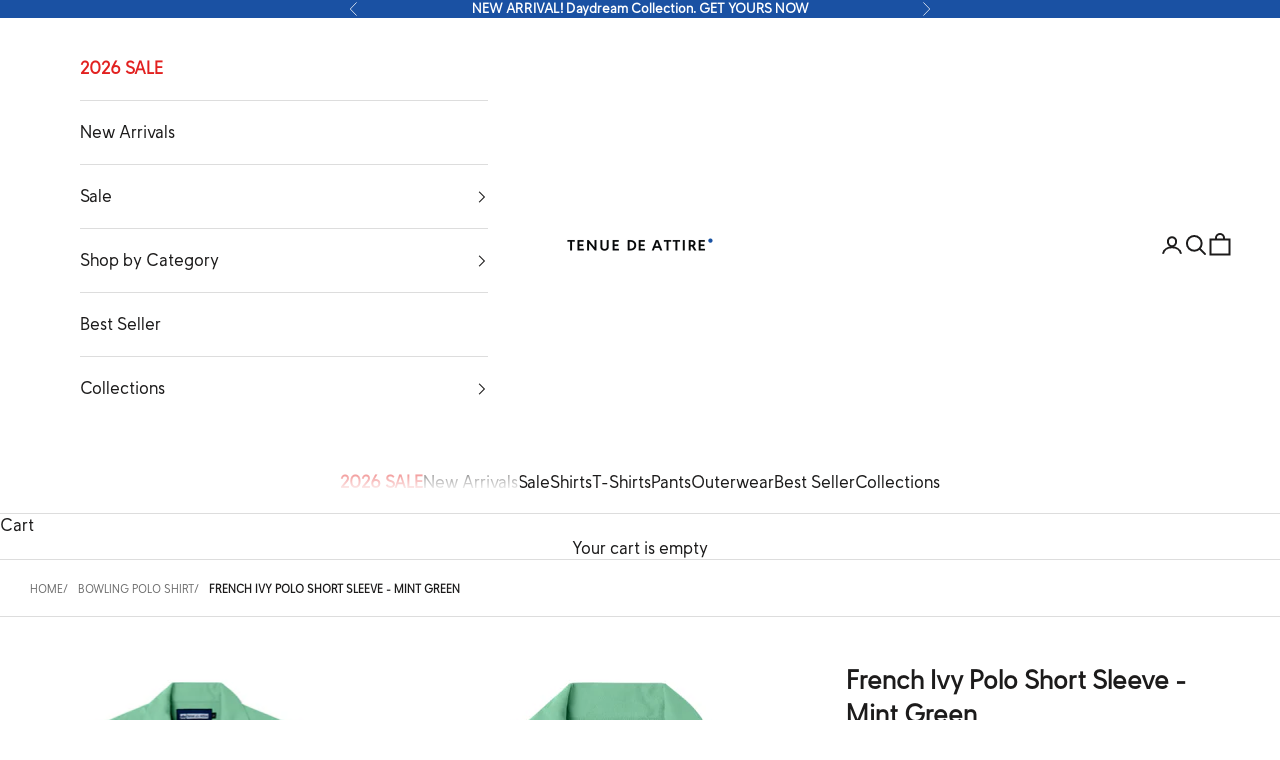

--- FILE ---
content_type: text/html; charset=utf-8
request_url: https://tenuedeattire.com/ms-my/products/french-ivy-polo-short-sleeve-mint-green
body_size: 46865
content:
<!doctype html>

<html lang="ms" dir="ltr">
  <head>

    <script async crossorigin fetchpriority="high" src="/cdn/shopifycloud/importmap-polyfill/es-modules-shim.2.4.0.js"></script>
<script>
window.KiwiSizing = window.KiwiSizing === undefined ? {} : window.KiwiSizing;
KiwiSizing.shop = "tenue-de-attire.myshopify.com";


KiwiSizing.data = {
  collections: "639843107137,490962452801,472803443009,496026943809,269841596529,485502484801,492612157761,80876699761,87794614385,81059676273,479098863937,98602451057,495249391937",
  tags: "all100k,Bogo,Clearance Sale,Everyday Essentials,KD44,Plain Shirt,Polo,Sale,Shirts,Short Sleeve,tops,Voucher,WCS",
  product: "8662695674177",
  vendor: "Tenue de Attire",
  type: "Bowling Polo Shirt",
  title: "French Ivy Polo Short Sleeve - Mint Green",
  images: ["\/\/tenuedeattire.com\/cdn\/shop\/files\/TDA072023-050_01_5bd04165-0df7-4f18-ac5a-b71283ed3d5e.jpg?v=1753375937","\/\/tenuedeattire.com\/cdn\/shop\/files\/TDA072023-050_02_72b5b40c-4a21-4b33-8061-c77ba9886502.jpg?v=1753375937","\/\/tenuedeattire.com\/cdn\/shop\/files\/TDA072023-050_03_fe027dbb-1956-4a0b-94ee-248fe88c5d41.jpg?v=1753375938","\/\/tenuedeattire.com\/cdn\/shop\/files\/TDA072023-050_04_3afd3f12-00d3-4f3a-9124-0f60a0442f6e.jpg?v=1753375938"],
};

</script>
    <meta name="facebook-domain-verification" content="3narbwjg0kir4p9uyaxrd469h95dnj" />
    <meta name="google-site-verification" content="o8Z6ovRw7h5so-NVKq2TPGJ91H9Kl_ack6SO-QvI6Eg" />
    <meta charset="utf-8">
    <meta name="viewport" content="width=device-width, initial-scale=1.0, height=device-height, minimum-scale=1.0, maximum-scale=5.0">

    <!-- Begin Linktree conversion tracking code -->
      <script>
      (function (l, i, n, k, t, r, ee) {
      l[t] = l[t] || function () { (l[t].q = l[t].q || []).push(arguments) },
      l[t].l = 1 * new Date(); r = i.createElement(n); ee = i.getElementsByTagName(n)[0];
      r.async = 1; r.src = k; ee.parentNode.insertBefore(r, ee)
      })
      (window, document, 'script', 'https://assets.production.linktr.ee/ltpixel/ltpix.min.js?t=' + 864e5*Math.ceil(new Date/864e5), 'lti')
      </script> 
      <script>
      lti('init', 'LTU-7e3fb922-6a04-4ea3-89cd-e58d9f338959')
      lti('pageloaded')
      </script>
      <!-- End Linktree conversion tracking code -->

    <title>Kemeja Polo Tenue de Attire - French Ivy Polo Short Sleeve - Mint Green</title><meta name="description" content="Potongan 15% dengan kode promo: ENJOYCITYLIVING15. Belanja online Kemeja Polo pria &amp; wanita Tenue de Attire French Ivy Polo Short Sleeve - Mint Green mulai dari 64rb. Tren fashion indonesia 2024 lokal brand Tenue de Attire dengan harga murah dan terbaru di website resmi www.tenuedeattire.com !"><link rel="canonical" href="https://tenuedeattire.com/ms-my/products/french-ivy-polo-short-sleeve-mint-green"><link rel="shortcut icon" href="//tenuedeattire.com/cdn/shop/files/Fav-Icon.png?v=1727357446&width=96">
      <link rel="apple-touch-icon" href="//tenuedeattire.com/cdn/shop/files/Fav-Icon.png?v=1727357446&width=180"><link rel="preconnect" href="https://fonts.shopifycdn.com" crossorigin><link rel="preload" href="//tenuedeattire.com/cdn/fonts/instrument_sans/instrumentsans_n4.db86542ae5e1596dbdb28c279ae6c2086c4c5bfa.woff2" as="font" type="font/woff2" crossorigin><link rel="preload" href="//tenuedeattire.com/cdn/fonts/instrument_sans/instrumentsans_n4.db86542ae5e1596dbdb28c279ae6c2086c4c5bfa.woff2" as="font" type="font/woff2" crossorigin><meta property="og:type" content="product">
  <meta property="og:title" content="French Ivy Polo Short Sleeve - Mint Green">
  <meta property="product:price:amount" content="188,828.00">
  <meta property="product:price:currency" content="IDR">
  <meta property="product:availability" content="in stock"><meta property="og:image" content="http://tenuedeattire.com/cdn/shop/files/TDA072023-050_01_5bd04165-0df7-4f18-ac5a-b71283ed3d5e.jpg?v=1753375937&width=2048">
  <meta property="og:image:secure_url" content="https://tenuedeattire.com/cdn/shop/files/TDA072023-050_01_5bd04165-0df7-4f18-ac5a-b71283ed3d5e.jpg?v=1753375937&width=2048">
  <meta property="og:image:width" content="2122">
  <meta property="og:image:height" content="2122"><meta property="og:description" content="Potongan 15% dengan kode promo: ENJOYCITYLIVING15. Belanja online Kemeja Polo pria &amp; wanita Tenue de Attire French Ivy Polo Short Sleeve - Mint Green mulai dari 64rb. Tren fashion indonesia 2024 lokal brand Tenue de Attire dengan harga murah dan terbaru di website resmi www.tenuedeattire.com !"><meta property="og:url" content="https://tenuedeattire.com/ms-my/products/french-ivy-polo-short-sleeve-mint-green">
<meta property="og:site_name" content="Tenue de Attire"><meta name="twitter:card" content="summary"><meta name="twitter:title" content="French Ivy Polo Short Sleeve - Mint Green">
  <meta name="twitter:description" content="French Ivy Polo answers the need for dependable, well-made staples. This polo shirt has a crisp and crimped appearance, with material that drapes well, is one of the most comfortable to wear, it also keeps you warm in winter and cools in summer. Available in versatile easy-to-mix hues that&#39;ll work with everything in your wardrobe."><meta name="twitter:image" content="https://tenuedeattire.com/cdn/shop/files/TDA072023-050_01_5bd04165-0df7-4f18-ac5a-b71283ed3d5e.jpg?crop=center&height=1200&v=1753375937&width=1200">
  <meta name="twitter:image:alt" content=""><script type="application/ld+json">{"@context":"http:\/\/schema.org\/","@id":"\/ms-my\/products\/french-ivy-polo-short-sleeve-mint-green#product","@type":"ProductGroup","brand":{"@type":"Brand","name":"Tenue de Attire"},"category":"Bowling Polo Shirt","description":"French Ivy Polo answers the need for dependable, well-made staples. This polo shirt has a crisp and crimped appearance, with material that drapes well, is one of the most comfortable to wear, it also keeps you warm in winter and cools in summer. Available in versatile easy-to-mix hues that'll work with everything in your wardrobe.","hasVariant":[{"@id":"\/ms-my\/products\/french-ivy-polo-short-sleeve-mint-green?variant=46691958554945#variant","@type":"Product","image":"https:\/\/tenuedeattire.com\/cdn\/shop\/files\/TDA072023-050_01_5bd04165-0df7-4f18-ac5a-b71283ed3d5e.jpg?v=1753375937\u0026width=1920","name":"French Ivy Polo Short Sleeve - Mint Green - S","offers":{"@id":"\/ms-my\/products\/french-ivy-polo-short-sleeve-mint-green?variant=46691958554945#offer","@type":"Offer","availability":"http:\/\/schema.org\/InStock","price":"188828.00","priceCurrency":"IDR","url":"https:\/\/tenuedeattire.com\/ms-my\/products\/french-ivy-polo-short-sleeve-mint-green?variant=46691958554945"},"sku":"1TAC09SSMOP71PSSIG0002300S"},{"@id":"\/ms-my\/products\/french-ivy-polo-short-sleeve-mint-green?variant=46691958587713#variant","@type":"Product","image":"https:\/\/tenuedeattire.com\/cdn\/shop\/files\/TDA072023-050_01_5bd04165-0df7-4f18-ac5a-b71283ed3d5e.jpg?v=1753375937\u0026width=1920","name":"French Ivy Polo Short Sleeve - Mint Green - M","offers":{"@id":"\/ms-my\/products\/french-ivy-polo-short-sleeve-mint-green?variant=46691958587713#offer","@type":"Offer","availability":"http:\/\/schema.org\/OutOfStock","price":"188828.00","priceCurrency":"IDR","url":"https:\/\/tenuedeattire.com\/ms-my\/products\/french-ivy-polo-short-sleeve-mint-green?variant=46691958587713"},"sku":"1TAC09SSMOP71PSSIG0002300M"},{"@id":"\/ms-my\/products\/french-ivy-polo-short-sleeve-mint-green?variant=46691958620481#variant","@type":"Product","image":"https:\/\/tenuedeattire.com\/cdn\/shop\/files\/TDA072023-050_01_5bd04165-0df7-4f18-ac5a-b71283ed3d5e.jpg?v=1753375937\u0026width=1920","name":"French Ivy Polo Short Sleeve - Mint Green - L","offers":{"@id":"\/ms-my\/products\/french-ivy-polo-short-sleeve-mint-green?variant=46691958620481#offer","@type":"Offer","availability":"http:\/\/schema.org\/OutOfStock","price":"188828.00","priceCurrency":"IDR","url":"https:\/\/tenuedeattire.com\/ms-my\/products\/french-ivy-polo-short-sleeve-mint-green?variant=46691958620481"},"sku":"1TAC09SSMOP71PSSIG0002300L"},{"@id":"\/ms-my\/products\/french-ivy-polo-short-sleeve-mint-green?variant=46691958653249#variant","@type":"Product","image":"https:\/\/tenuedeattire.com\/cdn\/shop\/files\/TDA072023-050_01_5bd04165-0df7-4f18-ac5a-b71283ed3d5e.jpg?v=1753375937\u0026width=1920","name":"French Ivy Polo Short Sleeve - Mint Green - XL","offers":{"@id":"\/ms-my\/products\/french-ivy-polo-short-sleeve-mint-green?variant=46691958653249#offer","@type":"Offer","availability":"http:\/\/schema.org\/OutOfStock","price":"188828.00","priceCurrency":"IDR","url":"https:\/\/tenuedeattire.com\/ms-my\/products\/french-ivy-polo-short-sleeve-mint-green?variant=46691958653249"},"sku":"1TAC09SSMOP71PSSIG000230XL"},{"@id":"\/ms-my\/products\/french-ivy-polo-short-sleeve-mint-green?variant=46691958686017#variant","@type":"Product","image":"https:\/\/tenuedeattire.com\/cdn\/shop\/files\/TDA072023-050_01_5bd04165-0df7-4f18-ac5a-b71283ed3d5e.jpg?v=1753375937\u0026width=1920","name":"French Ivy Polo Short Sleeve - Mint Green - XXL","offers":{"@id":"\/ms-my\/products\/french-ivy-polo-short-sleeve-mint-green?variant=46691958686017#offer","@type":"Offer","availability":"http:\/\/schema.org\/OutOfStock","price":"188828.00","priceCurrency":"IDR","url":"https:\/\/tenuedeattire.com\/ms-my\/products\/french-ivy-polo-short-sleeve-mint-green?variant=46691958686017"},"sku":"1TAC09SSMOP71PSSIG00023XXL"}],"name":"French Ivy Polo Short Sleeve - Mint Green","productGroupID":"8662695674177","url":"https:\/\/tenuedeattire.com\/ms-my\/products\/french-ivy-polo-short-sleeve-mint-green"}</script><script type="application/ld+json">
  {
    "@context": "https://schema.org",
    "@type": "BreadcrumbList",
    "itemListElement": [{
        "@type": "ListItem",
        "position": 1,
        "name": "Home",
        "item": "https://tenuedeattire.com"
      },{
            "@type": "ListItem",
            "position": 2,
            "name": "French Ivy Polo Short Sleeve - Mint Green",
            "item": "https://tenuedeattire.com/ms-my/products/french-ivy-polo-short-sleeve-mint-green"
          }]
  }
</script><style>/* Typography (heading) */
  @font-face {
  font-family: "Instrument Sans";
  font-weight: 400;
  font-style: normal;
  font-display: fallback;
  src: url("//tenuedeattire.com/cdn/fonts/instrument_sans/instrumentsans_n4.db86542ae5e1596dbdb28c279ae6c2086c4c5bfa.woff2") format("woff2"),
       url("//tenuedeattire.com/cdn/fonts/instrument_sans/instrumentsans_n4.510f1b081e58d08c30978f465518799851ef6d8b.woff") format("woff");
}

@font-face {
  font-family: "Instrument Sans";
  font-weight: 400;
  font-style: italic;
  font-display: fallback;
  src: url("//tenuedeattire.com/cdn/fonts/instrument_sans/instrumentsans_i4.028d3c3cd8d085648c808ceb20cd2fd1eb3560e5.woff2") format("woff2"),
       url("//tenuedeattire.com/cdn/fonts/instrument_sans/instrumentsans_i4.7e90d82df8dee29a99237cd19cc529d2206706a2.woff") format("woff");
}

/* Typography (body) */
  @font-face {
  font-family: "Instrument Sans";
  font-weight: 400;
  font-style: normal;
  font-display: fallback;
  src: url("//tenuedeattire.com/cdn/fonts/instrument_sans/instrumentsans_n4.db86542ae5e1596dbdb28c279ae6c2086c4c5bfa.woff2") format("woff2"),
       url("//tenuedeattire.com/cdn/fonts/instrument_sans/instrumentsans_n4.510f1b081e58d08c30978f465518799851ef6d8b.woff") format("woff");
}

@font-face {
  font-family: "Instrument Sans";
  font-weight: 400;
  font-style: italic;
  font-display: fallback;
  src: url("//tenuedeattire.com/cdn/fonts/instrument_sans/instrumentsans_i4.028d3c3cd8d085648c808ceb20cd2fd1eb3560e5.woff2") format("woff2"),
       url("//tenuedeattire.com/cdn/fonts/instrument_sans/instrumentsans_i4.7e90d82df8dee29a99237cd19cc529d2206706a2.woff") format("woff");
}

@font-face {
  font-family: "Instrument Sans";
  font-weight: 700;
  font-style: normal;
  font-display: fallback;
  src: url("//tenuedeattire.com/cdn/fonts/instrument_sans/instrumentsans_n7.e4ad9032e203f9a0977786c356573ced65a7419a.woff2") format("woff2"),
       url("//tenuedeattire.com/cdn/fonts/instrument_sans/instrumentsans_n7.b9e40f166fb7639074ba34738101a9d2990bb41a.woff") format("woff");
}

@font-face {
  font-family: "Instrument Sans";
  font-weight: 700;
  font-style: italic;
  font-display: fallback;
  src: url("//tenuedeattire.com/cdn/fonts/instrument_sans/instrumentsans_i7.d6063bb5d8f9cbf96eace9e8801697c54f363c6a.woff2") format("woff2"),
       url("//tenuedeattire.com/cdn/fonts/instrument_sans/instrumentsans_i7.ce33afe63f8198a3ac4261b826b560103542cd36.woff") format("woff");
}

:root {
    /* Container */
    --container-max-width: 100%;
    --container-xxs-max-width: 27.5rem; /* 440px */
    --container-xs-max-width: 42.5rem; /* 680px */
    --container-sm-max-width: 61.25rem; /* 980px */
    --container-md-max-width: 71.875rem; /* 1150px */
    --container-lg-max-width: 78.75rem; /* 1260px */
    --container-xl-max-width: 85rem; /* 1360px */
    --container-gutter: 1.25rem;

    --section-vertical-spacing: 2rem;
    --section-vertical-spacing-tight:2rem;

    --section-stack-gap:1.5rem;
    --section-stack-gap-tight:1.5rem;

    /* Form settings */
    --form-gap: 1.25rem; /* Gap between fieldset and submit button */
    --fieldset-gap: 1rem; /* Gap between each form input within a fieldset */
    --form-control-gap: 0.625rem; /* Gap between input and label (ignored for floating label) */
    --checkbox-control-gap: 0.75rem; /* Horizontal gap between checkbox and its associated label */
    --input-padding-block: 0.65rem; /* Vertical padding for input, textarea and native select */
    --input-padding-inline: 0.8rem; /* Horizontal padding for input, textarea and native select */
    --checkbox-size: 0.875rem; /* Size (width and height) for checkbox */

    /* Other sizes */
    --sticky-area-height: calc(var(--announcement-bar-is-sticky, 0) * var(--announcement-bar-height, 0px) + var(--header-is-sticky, 0) * var(--header-is-visible, 1) * var(--header-height, 0px));

    /* RTL support */
    --transform-logical-flip: 1;
    --transform-origin-start: left;
    --transform-origin-end: right;

    /**
     * ---------------------------------------------------------------------
     * TYPOGRAPHY
     * ---------------------------------------------------------------------
     */

    /* Font properties */
    --heading-font-family: "Instrument Sans", sans-serif;
    --heading-font-weight: 400;
    --heading-font-style: normal;
    --heading-text-transform: normal;
    --heading-letter-spacing: 0.0em;
    --text-font-family: "Instrument Sans", sans-serif;
    --text-font-weight: 400;
    --text-font-style: normal;
    --text-letter-spacing: 0.0em;
    --button-font: var(--heading-font-style) var(--heading-font-weight) var(--text-sm) / 1.65 var(--heading-font-family);
    --button-text-transform: normal;
    --button-letter-spacing: 0.18em;

    /* Font sizes */--text-heading-size-factor: 1;
    --text-h1: max(0.6875rem, clamp(1.375rem, 1.146341463414634rem + 0.975609756097561vw, 2rem) * var(--text-heading-size-factor));
    --text-h2: max(0.6875rem, clamp(1.25rem, 1.0670731707317074rem + 0.7804878048780488vw, 1.75rem) * var(--text-heading-size-factor));
    --text-h3: max(0.6875rem, clamp(1.125rem, 1.0335365853658536rem + 0.3902439024390244vw, 1.375rem) * var(--text-heading-size-factor));
    --text-h4: max(0.6875rem, clamp(1rem, 0.9542682926829268rem + 0.1951219512195122vw, 1.125rem) * var(--text-heading-size-factor));
    --text-h5: calc(0.875rem * var(--text-heading-size-factor));
    --text-h6: calc(0.75rem * var(--text-heading-size-factor));

    --text-xs: 0.75rem;
    --text-sm: 0.8125rem;
    --text-base: 0.875rem;
    --text-lg: 1.0rem;
    --text-xl: 1.125rem;

    /* Rounded variables (used for border radius) */
    --rounded-full: 9999px;
    --button-border-radius: 0.625rem;
    --input-border-radius: 0.625rem;

    /* Box shadow */
    --shadow-sm: 0 2px 8px rgb(0 0 0 / 0.05);
    --shadow: 0 5px 15px rgb(0 0 0 / 0.05);
    --shadow-md: 0 5px 30px rgb(0 0 0 / 0.05);
    --shadow-block: px px px rgb(var(--text-primary) / 0.0);

    /**
     * ---------------------------------------------------------------------
     * OTHER
     * ---------------------------------------------------------------------
     */

    --checkmark-svg-url: url(//tenuedeattire.com/cdn/shop/t/84/assets/checkmark.svg?v=77552481021870063511752573701);
    --cursor-zoom-in-svg-url: url(//tenuedeattire.com/cdn/shop/t/84/assets/cursor-zoom-in.svg?v=165101412073811708311752573701);
  }

  [dir="rtl"]:root {
    /* RTL support */
    --transform-logical-flip: -1;
    --transform-origin-start: right;
    --transform-origin-end: left;
  }

  @media screen and (min-width: 700px) {
    :root {
      /* Typography (font size) */
      --text-xs: 0.75rem;
      --text-sm: 0.8125rem;
      --text-base: 0.875rem;
      --text-lg: 1.0rem;
      --text-xl: 1.25rem;

      /* Spacing settings */
      --container-gutter: 2rem;
    }
  }

  @media screen and (min-width: 1000px) {
    :root {
      /* Spacing settings */
      --container-gutter: 3rem;

      --section-vertical-spacing: 3rem;
      --section-vertical-spacing-tight: 3rem;

      --section-stack-gap:2.25rem;
      --section-stack-gap-tight:2.25rem;
    }
  }:root {/* Overlay used for modal */
    --page-overlay: 0 0 0 / 0.4;

    /* We use the first scheme background as default */
    --page-background: ;

    /* Product colors */
    --on-sale-text: 249 76 67;
    --on-sale-badge-background: 249 76 67;
    --on-sale-badge-text: 255 255 255;
    --sold-out-badge-background: 239 239 239;
    --sold-out-badge-text: 0 0 0 / 0.65;
    --custom-badge-background: 26 81 163;
    --custom-badge-text: 255 255 255;
    --star-color: 246 164 41;

    /* Status colors */
    --success-background: 212 227 203;
    --success-text: 48 122 7;
    --warning-background: 253 241 224;
    --warning-text: 237 138 0;
    --error-background: 243 204 204;
    --error-text: 203 43 43;
  }.color-scheme--scheme-1 {
      /* Color settings */--accent: 26 81 163;
      --text-color: 28 27 27;
      --background: 255 255 255 / 1.0;
      --background-without-opacity: 255 255 255;
      --background-gradient: ;--border-color: 221 221 221;/* Button colors */
      --button-background: 26 81 163;
      --button-text-color: 255 255 255;

      /* Circled buttons */
      --circle-button-background: 255 255 255;
      --circle-button-text-color: 28 28 28;
    }.shopify-section:has(.section-spacing.color-scheme--bg-54922f2e920ba8346f6dc0fba343d673) + .shopify-section:has(.section-spacing.color-scheme--bg-54922f2e920ba8346f6dc0fba343d673:not(.bordered-section)) .section-spacing {
      padding-block-start: 0;
    }.color-scheme--scheme-2 {
      /* Color settings */--accent: 26 81 163;
      --text-color: 28 27 27;
      --background: 255 255 255 / 1.0;
      --background-without-opacity: 255 255 255;
      --background-gradient: ;--border-color: 221 221 221;/* Button colors */
      --button-background: 26 81 163;
      --button-text-color: 255 255 255;

      /* Circled buttons */
      --circle-button-background: 255 255 255;
      --circle-button-text-color: 28 28 28;
    }.shopify-section:has(.section-spacing.color-scheme--bg-54922f2e920ba8346f6dc0fba343d673) + .shopify-section:has(.section-spacing.color-scheme--bg-54922f2e920ba8346f6dc0fba343d673:not(.bordered-section)) .section-spacing {
      padding-block-start: 0;
    }.color-scheme--scheme-3 {
      /* Color settings */--accent: 255 255 255;
      --text-color: 255 255 255;
      --background: 26 81 163 / 1.0;
      --background-without-opacity: 26 81 163;
      --background-gradient: ;--border-color: 60 107 177;/* Button colors */
      --button-background: 255 255 255;
      --button-text-color: 28 28 28;

      /* Circled buttons */
      --circle-button-background: 255 255 255;
      --circle-button-text-color: 28 28 28;
    }.shopify-section:has(.section-spacing.color-scheme--bg-6fba334e412e574b3d060e023e37169f) + .shopify-section:has(.section-spacing.color-scheme--bg-6fba334e412e574b3d060e023e37169f:not(.bordered-section)) .section-spacing {
      padding-block-start: 0;
    }.color-scheme--scheme-4 {
      /* Color settings */--accent: 255 255 255;
      --text-color: 255 255 255;
      --background: 0 0 0 / 0.0;
      --background-without-opacity: 0 0 0;
      --background-gradient: ;--border-color: 255 255 255;/* Button colors */
      --button-background: 255 255 255;
      --button-text-color: 28 28 28;

      /* Circled buttons */
      --circle-button-background: 255 255 255;
      --circle-button-text-color: 28 28 28;
    }.shopify-section:has(.section-spacing.color-scheme--bg-3671eee015764974ee0aef1536023e0f) + .shopify-section:has(.section-spacing.color-scheme--bg-3671eee015764974ee0aef1536023e0f:not(.bordered-section)) .section-spacing {
      padding-block-start: 0;
    }.color-scheme--dialog {
      /* Color settings */--accent: 26 81 163;
      --text-color: 28 27 27;
      --background: 255 255 255 / 1.0;
      --background-without-opacity: 255 255 255;
      --background-gradient: ;--border-color: 221 221 221;/* Button colors */
      --button-background: 26 81 163;
      --button-text-color: 255 255 255;

      /* Circled buttons */
      --circle-button-background: 255 255 255;
      --circle-button-text-color: 28 28 28;
    }
</style><script>
  // This allows to expose several variables to the global scope, to be used in scripts
  window.themeVariables = {
    settings: {
      showPageTransition: null,
      pageType: "product",
      moneyFormat: "\u003cspan class=transcy-money\u003eIDR {{amount}}\u003c\/span\u003e",
      moneyWithCurrencyFormat: "\u003cspan class=transcy-money\u003eIDR {{amount}} \u003c\/span\u003e",
      currencyCodeEnabled: true,
      cartType: "drawer",
      staggerMenuApparition: false
    },

    strings: {
      addedToCart: "Added to your cart!",
      closeGallery: "Close gallery",
      zoomGallery: "Zoom picture",
      errorGallery: "Image cannot be loaded",
      shippingEstimatorNoResults: "Sorry, we do not ship to your address.",
      shippingEstimatorOneResult: "There is one shipping rate for your address:",
      shippingEstimatorMultipleResults: "There are several shipping rates for your address:",
      shippingEstimatorError: "One or more error occurred while retrieving shipping rates:",
      next: "Next",
      previous: "Previous"
    },

    mediaQueries: {
      'sm': 'screen and (min-width: 700px)',
      'md': 'screen and (min-width: 1000px)',
      'lg': 'screen and (min-width: 1150px)',
      'xl': 'screen and (min-width: 1400px)',
      '2xl': 'screen and (min-width: 1600px)',
      'sm-max': 'screen and (max-width: 699px)',
      'md-max': 'screen and (max-width: 999px)',
      'lg-max': 'screen and (max-width: 1149px)',
      'xl-max': 'screen and (max-width: 1399px)',
      '2xl-max': 'screen and (max-width: 1599px)',
      'motion-safe': '(prefers-reduced-motion: no-preference)',
      'motion-reduce': '(prefers-reduced-motion: reduce)',
      'supports-hover': 'screen and (pointer: fine)',
      'supports-touch': 'screen and (hover: none)'
    }
  };</script><!--Gem_Page_Header_Script-->
            


      <!--End_Gem_Page_Header_Script--><script type="importmap">{
        "imports": {
          "vendor": "//tenuedeattire.com/cdn/shop/t/84/assets/vendor.min.js?v=118757129943152772801752573643",
          "theme": "//tenuedeattire.com/cdn/shop/t/84/assets/theme.js?v=120831487839789910711752573643",
          "photoswipe": "//tenuedeattire.com/cdn/shop/t/84/assets/photoswipe.min.js?v=13374349288281597431752573643"
        }
      }
    </script>

    <script type="module" src="//tenuedeattire.com/cdn/shop/t/84/assets/vendor.min.js?v=118757129943152772801752573643"></script>
    <script type="module" src="//tenuedeattire.com/cdn/shop/t/84/assets/theme.js?v=120831487839789910711752573643"></script>

    <script>window.performance && window.performance.mark && window.performance.mark('shopify.content_for_header.start');</script><meta name="google-site-verification" content="o8Z6ovRw7h5so-NVKq2TPGJ91H9Kl_ack6SO-QvI6Eg">
<meta id="shopify-digital-wallet" name="shopify-digital-wallet" content="/1921056881/digital_wallets/dialog">
<link rel="alternate" hreflang="x-default" href="https://tenuedeattire.com/products/french-ivy-polo-short-sleeve-mint-green">
<link rel="alternate" hreflang="en" href="https://tenuedeattire.com/products/french-ivy-polo-short-sleeve-mint-green">
<link rel="alternate" hreflang="id" href="https://tenuedeattire.com/id/products/french-ivy-polo-short-sleeve-mint-green">
<link rel="alternate" hreflang="en-SG" href="https://tenuedeattire.com/en-sg/products/french-ivy-polo-short-sleeve-mint-green">
<link rel="alternate" hreflang="en-MY" href="https://tenuedeattire.com/en-my/products/french-ivy-polo-short-sleeve-mint-green">
<link rel="alternate" hreflang="ms-MY" href="https://tenuedeattire.com/ms-my/products/french-ivy-polo-short-sleeve-mint-green">
<link rel="alternate" type="application/json+oembed" href="https://tenuedeattire.com/ms-my/products/french-ivy-polo-short-sleeve-mint-green.oembed">
<script async="async" src="/checkouts/internal/preloads.js?locale=ms-MY"></script>
<script id="shopify-features" type="application/json">{"accessToken":"4d09535742c70a9db139c446ef92cb11","betas":["rich-media-storefront-analytics"],"domain":"tenuedeattire.com","predictiveSearch":true,"shopId":1921056881,"locale":"ms"}</script>
<script>var Shopify = Shopify || {};
Shopify.shop = "tenue-de-attire.myshopify.com";
Shopify.locale = "ms";
Shopify.currency = {"active":"IDR","rate":"1.0"};
Shopify.country = "MY";
Shopify.theme = {"name":"Updated Tenue de Attire 2025","id":179106578753,"schema_name":"Prestige","schema_version":"10.9.0","theme_store_id":855,"role":"main"};
Shopify.theme.handle = "null";
Shopify.theme.style = {"id":null,"handle":null};
Shopify.cdnHost = "tenuedeattire.com/cdn";
Shopify.routes = Shopify.routes || {};
Shopify.routes.root = "/ms-my/";</script>
<script type="module">!function(o){(o.Shopify=o.Shopify||{}).modules=!0}(window);</script>
<script>!function(o){function n(){var o=[];function n(){o.push(Array.prototype.slice.apply(arguments))}return n.q=o,n}var t=o.Shopify=o.Shopify||{};t.loadFeatures=n(),t.autoloadFeatures=n()}(window);</script>
<script id="shop-js-analytics" type="application/json">{"pageType":"product"}</script>
<script defer="defer" async type="module" src="//tenuedeattire.com/cdn/shopifycloud/shop-js/modules/v2/client.init-shop-cart-sync_DDDrIbKr.ms.esm.js"></script>
<script defer="defer" async type="module" src="//tenuedeattire.com/cdn/shopifycloud/shop-js/modules/v2/chunk.common_CaJ6QqnB.esm.js"></script>
<script defer="defer" async type="module" src="//tenuedeattire.com/cdn/shopifycloud/shop-js/modules/v2/chunk.modal_IW4vA7P1.esm.js"></script>
<script type="module">
  await import("//tenuedeattire.com/cdn/shopifycloud/shop-js/modules/v2/client.init-shop-cart-sync_DDDrIbKr.ms.esm.js");
await import("//tenuedeattire.com/cdn/shopifycloud/shop-js/modules/v2/chunk.common_CaJ6QqnB.esm.js");
await import("//tenuedeattire.com/cdn/shopifycloud/shop-js/modules/v2/chunk.modal_IW4vA7P1.esm.js");

  window.Shopify.SignInWithShop?.initShopCartSync?.({"fedCMEnabled":true,"windoidEnabled":true});

</script>
<script>(function() {
  var isLoaded = false;
  function asyncLoad() {
    if (isLoaded) return;
    isLoaded = true;
    var urls = ["https:\/\/app.kiwisizing.com\/web\/js\/dist\/kiwiSizing\/plugin\/SizingPlugin.prod.js?v=331\u0026shop=tenue-de-attire.myshopify.com","https:\/\/cdn.shopify.com\/s\/files\/1\/0683\/1371\/0892\/files\/splmn-shopify-prod-August-31.min.js?v=1693985059\u0026shop=tenue-de-attire.myshopify.com","\/\/satcb.azureedge.net\/Scripts\/satcb.min.js?shop=tenue-de-attire.myshopify.com","https:\/\/gtm.gropulse.com\/get_script?shop=tenue-de-attire.myshopify.com","https:\/\/tools.luckyorange.com\/core\/lo.js?site-id=6e250ff0\u0026shop=tenue-de-attire.myshopify.com","https:\/\/tools.luckyorange.com\/core\/lo.js?site-id=3b9e4b9c\u0026shop=tenue-de-attire.myshopify.com","https:\/\/cdn.hextom.com\/js\/eventpromotionbar.js?shop=tenue-de-attire.myshopify.com","https:\/\/cdn.nfcube.com\/instafeed-ae16cc865e13b101934cdab927fdc428.js?shop=tenue-de-attire.myshopify.com","https:\/\/omnisnippet1.com\/platforms\/shopify.js?source=scriptTag\u0026v=2025-05-15T12\u0026shop=tenue-de-attire.myshopify.com","\/\/backinstock.useamp.com\/widget\/64176_1767158786.js?category=bis\u0026v=6\u0026shop=tenue-de-attire.myshopify.com"];
    for (var i = 0; i < urls.length; i++) {
      var s = document.createElement('script');
      s.type = 'text/javascript';
      s.async = true;
      s.src = urls[i];
      var x = document.getElementsByTagName('script')[0];
      x.parentNode.insertBefore(s, x);
    }
  };
  if(window.attachEvent) {
    window.attachEvent('onload', asyncLoad);
  } else {
    window.addEventListener('load', asyncLoad, false);
  }
})();</script>
<script id="__st">var __st={"a":1921056881,"offset":25200,"reqid":"1e54ae66-5cfc-47f4-9f32-8af607a13995-1769914840","pageurl":"tenuedeattire.com\/ms-my\/products\/french-ivy-polo-short-sleeve-mint-green","u":"c1a395f91b02","p":"product","rtyp":"product","rid":8662695674177};</script>
<script>window.ShopifyPaypalV4VisibilityTracking = true;</script>
<script id="captcha-bootstrap">!function(){'use strict';const t='contact',e='account',n='new_comment',o=[[t,t],['blogs',n],['comments',n],[t,'customer']],c=[[e,'customer_login'],[e,'guest_login'],[e,'recover_customer_password'],[e,'create_customer']],r=t=>t.map((([t,e])=>`form[action*='/${t}']:not([data-nocaptcha='true']) input[name='form_type'][value='${e}']`)).join(','),a=t=>()=>t?[...document.querySelectorAll(t)].map((t=>t.form)):[];function s(){const t=[...o],e=r(t);return a(e)}const i='password',u='form_key',d=['recaptcha-v3-token','g-recaptcha-response','h-captcha-response',i],f=()=>{try{return window.sessionStorage}catch{return}},m='__shopify_v',_=t=>t.elements[u];function p(t,e,n=!1){try{const o=window.sessionStorage,c=JSON.parse(o.getItem(e)),{data:r}=function(t){const{data:e,action:n}=t;return t[m]||n?{data:e,action:n}:{data:t,action:n}}(c);for(const[e,n]of Object.entries(r))t.elements[e]&&(t.elements[e].value=n);n&&o.removeItem(e)}catch(o){console.error('form repopulation failed',{error:o})}}const l='form_type',E='cptcha';function T(t){t.dataset[E]=!0}const w=window,h=w.document,L='Shopify',v='ce_forms',y='captcha';let A=!1;((t,e)=>{const n=(g='f06e6c50-85a8-45c8-87d0-21a2b65856fe',I='https://cdn.shopify.com/shopifycloud/storefront-forms-hcaptcha/ce_storefront_forms_captcha_hcaptcha.v1.5.2.iife.js',D={infoText:'Dilindungi oleh hCaptcha',privacyText:'Privasi',termsText:'Terma'},(t,e,n)=>{const o=w[L][v],c=o.bindForm;if(c)return c(t,g,e,D).then(n);var r;o.q.push([[t,g,e,D],n]),r=I,A||(h.body.append(Object.assign(h.createElement('script'),{id:'captcha-provider',async:!0,src:r})),A=!0)});var g,I,D;w[L]=w[L]||{},w[L][v]=w[L][v]||{},w[L][v].q=[],w[L][y]=w[L][y]||{},w[L][y].protect=function(t,e){n(t,void 0,e),T(t)},Object.freeze(w[L][y]),function(t,e,n,w,h,L){const[v,y,A,g]=function(t,e,n){const i=e?o:[],u=t?c:[],d=[...i,...u],f=r(d),m=r(i),_=r(d.filter((([t,e])=>n.includes(e))));return[a(f),a(m),a(_),s()]}(w,h,L),I=t=>{const e=t.target;return e instanceof HTMLFormElement?e:e&&e.form},D=t=>v().includes(t);t.addEventListener('submit',(t=>{const e=I(t);if(!e)return;const n=D(e)&&!e.dataset.hcaptchaBound&&!e.dataset.recaptchaBound,o=_(e),c=g().includes(e)&&(!o||!o.value);(n||c)&&t.preventDefault(),c&&!n&&(function(t){try{if(!f())return;!function(t){const e=f();if(!e)return;const n=_(t);if(!n)return;const o=n.value;o&&e.removeItem(o)}(t);const e=Array.from(Array(32),(()=>Math.random().toString(36)[2])).join('');!function(t,e){_(t)||t.append(Object.assign(document.createElement('input'),{type:'hidden',name:u})),t.elements[u].value=e}(t,e),function(t,e){const n=f();if(!n)return;const o=[...t.querySelectorAll(`input[type='${i}']`)].map((({name:t})=>t)),c=[...d,...o],r={};for(const[a,s]of new FormData(t).entries())c.includes(a)||(r[a]=s);n.setItem(e,JSON.stringify({[m]:1,action:t.action,data:r}))}(t,e)}catch(e){console.error('failed to persist form',e)}}(e),e.submit())}));const S=(t,e)=>{t&&!t.dataset[E]&&(n(t,e.some((e=>e===t))),T(t))};for(const o of['focusin','change'])t.addEventListener(o,(t=>{const e=I(t);D(e)&&S(e,y())}));const B=e.get('form_key'),M=e.get(l),P=B&&M;t.addEventListener('DOMContentLoaded',(()=>{const t=y();if(P)for(const e of t)e.elements[l].value===M&&p(e,B);[...new Set([...A(),...v().filter((t=>'true'===t.dataset.shopifyCaptcha))])].forEach((e=>S(e,t)))}))}(h,new URLSearchParams(w.location.search),n,t,e,['guest_login'])})(!1,!0)}();</script>
<script integrity="sha256-4kQ18oKyAcykRKYeNunJcIwy7WH5gtpwJnB7kiuLZ1E=" data-source-attribution="shopify.loadfeatures" defer="defer" src="//tenuedeattire.com/cdn/shopifycloud/storefront/assets/storefront/load_feature-a0a9edcb.js" crossorigin="anonymous"></script>
<script data-source-attribution="shopify.dynamic_checkout.dynamic.init">var Shopify=Shopify||{};Shopify.PaymentButton=Shopify.PaymentButton||{isStorefrontPortableWallets:!0,init:function(){window.Shopify.PaymentButton.init=function(){};var t=document.createElement("script");t.src="https://tenuedeattire.com/cdn/shopifycloud/portable-wallets/latest/portable-wallets.ms.js",t.type="module",document.head.appendChild(t)}};
</script>
<script data-source-attribution="shopify.dynamic_checkout.buyer_consent">
  function portableWalletsHideBuyerConsent(e){var t=document.getElementById("shopify-buyer-consent"),n=document.getElementById("shopify-subscription-policy-button");t&&n&&(t.classList.add("hidden"),t.setAttribute("aria-hidden","true"),n.removeEventListener("click",e))}function portableWalletsShowBuyerConsent(e){var t=document.getElementById("shopify-buyer-consent"),n=document.getElementById("shopify-subscription-policy-button");t&&n&&(t.classList.remove("hidden"),t.removeAttribute("aria-hidden"),n.addEventListener("click",e))}window.Shopify?.PaymentButton&&(window.Shopify.PaymentButton.hideBuyerConsent=portableWalletsHideBuyerConsent,window.Shopify.PaymentButton.showBuyerConsent=portableWalletsShowBuyerConsent);
</script>
<script data-source-attribution="shopify.dynamic_checkout.cart.bootstrap">document.addEventListener("DOMContentLoaded",(function(){function t(){return document.querySelector("shopify-accelerated-checkout-cart, shopify-accelerated-checkout")}if(t())Shopify.PaymentButton.init();else{new MutationObserver((function(e,n){t()&&(Shopify.PaymentButton.init(),n.disconnect())})).observe(document.body,{childList:!0,subtree:!0})}}));
</script>

<script>window.performance && window.performance.mark && window.performance.mark('shopify.content_for_header.end');</script>
<link href="//tenuedeattire.com/cdn/shop/t/84/assets/theme.css?v=61934352400017846081756201017" rel="stylesheet" type="text/css" media="all" />


    

    
  
  <!-- BEGIN app block: shopify://apps/gempages-builder/blocks/embed-gp-script-head/20b379d4-1b20-474c-a6ca-665c331919f3 -->














<!-- END app block --><!-- BEGIN app block: shopify://apps/judge-me-reviews/blocks/judgeme_core/61ccd3b1-a9f2-4160-9fe9-4fec8413e5d8 --><!-- Start of Judge.me Core -->






<link rel="dns-prefetch" href="https://cdnwidget.judge.me">
<link rel="dns-prefetch" href="https://cdn.judge.me">
<link rel="dns-prefetch" href="https://cdn1.judge.me">
<link rel="dns-prefetch" href="https://api.judge.me">

<script data-cfasync='false' class='jdgm-settings-script'>window.jdgmSettings={"pagination":5,"disable_web_reviews":false,"badge_no_review_text":"No review","badge_n_reviews_text":"{{ n }} Reviews","badge_star_color":"#F6A429","hide_badge_preview_if_no_reviews":true,"badge_hide_text":false,"enforce_center_preview_badge":false,"widget_title":"Customer Reviews","widget_open_form_text":"Write a review","widget_close_form_text":"Cancel review","widget_refresh_page_text":"Refresh page","widget_summary_text":"Based on {{ number_of_reviews }} review/reviews","widget_no_review_text":"Be the first to write a review","widget_name_field_text":"Display name","widget_verified_name_field_text":"Verified Name (public)","widget_name_placeholder_text":"Display name","widget_required_field_error_text":"This field is required.","widget_email_field_text":"Email address","widget_verified_email_field_text":"Verified Email (private, can not be edited)","widget_email_placeholder_text":"Your email address","widget_email_field_error_text":"Please enter a valid email address.","widget_rating_field_text":"Rating","widget_review_title_field_text":"Review Title","widget_review_title_placeholder_text":"Give your review a title","widget_review_body_field_text":"Review content","widget_review_body_placeholder_text":"Start writing here...","widget_pictures_field_text":"Picture/Video (optional)","widget_submit_review_text":"Submit Review","widget_submit_verified_review_text":"Submit Verified Review","widget_submit_success_msg_with_auto_publish":"Thank you! Please refresh the page in a few moments to see your review. You can remove or edit your review by logging into \u003ca href='https://judge.me/login' target='_blank' rel='nofollow noopener'\u003eJudge.me\u003c/a\u003e","widget_submit_success_msg_no_auto_publish":"Thank you! Your review will be published as soon as it is approved by the shop admin. You can remove or edit your review by logging into \u003ca href='https://judge.me/login' target='_blank' rel='nofollow noopener'\u003eJudge.me\u003c/a\u003e","widget_show_default_reviews_out_of_total_text":"Showing {{ n_reviews_shown }} out of {{ n_reviews }} reviews.","widget_show_all_link_text":"Show all","widget_show_less_link_text":"Show less","widget_author_said_text":"{{ reviewer_name }} said:","widget_days_text":"{{ n }} days ago","widget_weeks_text":"{{ n }} week/weeks ago","widget_months_text":"{{ n }} month/months ago","widget_years_text":"{{ n }} year/years ago","widget_yesterday_text":"Yesterday","widget_today_text":"Today","widget_replied_text":"\u003e\u003e {{ shop_name }} replied:","widget_read_more_text":"Read more","widget_reviewer_name_as_initial":"","widget_rating_filter_color":"#fbcd0a","widget_rating_filter_see_all_text":"See all reviews","widget_sorting_most_recent_text":"Most Recent","widget_sorting_highest_rating_text":"Highest Rating","widget_sorting_lowest_rating_text":"Lowest Rating","widget_sorting_with_pictures_text":"Only Pictures","widget_sorting_most_helpful_text":"Most Helpful","widget_open_question_form_text":"Ask a question","widget_reviews_subtab_text":"Reviews","widget_questions_subtab_text":"Questions","widget_question_label_text":"Question","widget_answer_label_text":"Answer","widget_question_placeholder_text":"Write your question here","widget_submit_question_text":"Submit Question","widget_question_submit_success_text":"Thank you for your question! We will notify you once it gets answered.","widget_star_color":"#F6A429","verified_badge_text":"Verified","verified_badge_bg_color":"","verified_badge_text_color":"","verified_badge_placement":"left-of-reviewer-name","widget_review_max_height":"","widget_hide_border":false,"widget_social_share":false,"widget_thumb":false,"widget_review_location_show":false,"widget_location_format":"","all_reviews_include_out_of_store_products":true,"all_reviews_out_of_store_text":"(out of store)","all_reviews_pagination":100,"all_reviews_product_name_prefix_text":"about","enable_review_pictures":true,"enable_question_anwser":false,"widget_theme":"default","review_date_format":"mm/dd/yyyy","default_sort_method":"most-recent","widget_product_reviews_subtab_text":"Product Reviews","widget_shop_reviews_subtab_text":"Shop Reviews","widget_other_products_reviews_text":"Reviews for other products","widget_store_reviews_subtab_text":"Store reviews","widget_no_store_reviews_text":"This store hasn't received any reviews yet","widget_web_restriction_product_reviews_text":"This product hasn't received any reviews yet","widget_no_items_text":"No items found","widget_show_more_text":"Show more","widget_write_a_store_review_text":"Write a Store Review","widget_other_languages_heading":"Reviews in Other Languages","widget_translate_review_text":"Translate review to {{ language }}","widget_translating_review_text":"Translating...","widget_show_original_translation_text":"Show original ({{ language }})","widget_translate_review_failed_text":"Review couldn't be translated.","widget_translate_review_retry_text":"Retry","widget_translate_review_try_again_later_text":"Try again later","show_product_url_for_grouped_product":false,"widget_sorting_pictures_first_text":"Pictures First","show_pictures_on_all_rev_page_mobile":false,"show_pictures_on_all_rev_page_desktop":false,"floating_tab_hide_mobile_install_preference":false,"floating_tab_button_name":"★ Reviews","floating_tab_title":"Let customers speak for us","floating_tab_button_color":"","floating_tab_button_background_color":"","floating_tab_url":"","floating_tab_url_enabled":false,"floating_tab_tab_style":"text","all_reviews_text_badge_text":"Customers rate us {{ shop.metafields.judgeme.all_reviews_rating | round: 1 }}/5 based on {{ shop.metafields.judgeme.all_reviews_count }} reviews.","all_reviews_text_badge_text_branded_style":"{{ shop.metafields.judgeme.all_reviews_rating | round: 1 }} out of 5 stars based on {{ shop.metafields.judgeme.all_reviews_count }} reviews","is_all_reviews_text_badge_a_link":false,"show_stars_for_all_reviews_text_badge":false,"all_reviews_text_badge_url":"","all_reviews_text_style":"branded","all_reviews_text_color_style":"judgeme_brand_color","all_reviews_text_color":"#108474","all_reviews_text_show_jm_brand":true,"featured_carousel_show_header":true,"featured_carousel_title":"From {{ n }} Satisfied Customers","testimonials_carousel_title":"Customers are saying","videos_carousel_title":"Real customer stories","cards_carousel_title":"Customers are saying","featured_carousel_count_text":"From {{ n }} reviews","featured_carousel_add_link_to_all_reviews_page":true,"featured_carousel_url":"","featured_carousel_show_images":false,"featured_carousel_autoslide_interval":5,"featured_carousel_arrows_on_the_sides":false,"featured_carousel_height":250,"featured_carousel_width":80,"featured_carousel_image_size":0,"featured_carousel_image_height":250,"featured_carousel_arrow_color":"#eeeeee","verified_count_badge_style":"branded","verified_count_badge_orientation":"horizontal","verified_count_badge_color_style":"judgeme_brand_color","verified_count_badge_color":"#108474","is_verified_count_badge_a_link":false,"verified_count_badge_url":"","verified_count_badge_show_jm_brand":true,"widget_rating_preset_default":5,"widget_first_sub_tab":"product-reviews","widget_show_histogram":true,"widget_histogram_use_custom_color":false,"widget_pagination_use_custom_color":false,"widget_star_use_custom_color":true,"widget_verified_badge_use_custom_color":false,"widget_write_review_use_custom_color":false,"picture_reminder_submit_button":"Upload Pictures","enable_review_videos":true,"mute_video_by_default":true,"widget_sorting_videos_first_text":"Videos First","widget_review_pending_text":"Pending","featured_carousel_items_for_large_screen":3,"social_share_options_order":"Facebook,Twitter","remove_microdata_snippet":true,"disable_json_ld":false,"enable_json_ld_products":false,"preview_badge_show_question_text":false,"preview_badge_no_question_text":"No questions","preview_badge_n_question_text":"{{ number_of_questions }} question/questions","qa_badge_show_icon":false,"qa_badge_position":"same-row","remove_judgeme_branding":false,"widget_add_search_bar":false,"widget_search_bar_placeholder":"Search","widget_sorting_verified_only_text":"Verified only","featured_carousel_theme":"default","featured_carousel_show_rating":true,"featured_carousel_show_title":true,"featured_carousel_show_body":true,"featured_carousel_show_date":false,"featured_carousel_show_reviewer":true,"featured_carousel_show_product":false,"featured_carousel_header_background_color":"#108474","featured_carousel_header_text_color":"#ffffff","featured_carousel_name_product_separator":"reviewed","featured_carousel_full_star_background":"#108474","featured_carousel_empty_star_background":"#dadada","featured_carousel_vertical_theme_background":"#f9fafb","featured_carousel_verified_badge_enable":false,"featured_carousel_verified_badge_color":"#108474","featured_carousel_border_style":"round","featured_carousel_review_line_length_limit":3,"featured_carousel_more_reviews_button_text":"Read more reviews","featured_carousel_view_product_button_text":"View product","all_reviews_page_load_reviews_on":"scroll","all_reviews_page_load_more_text":"Load More Reviews","disable_fb_tab_reviews":false,"enable_ajax_cdn_cache":false,"widget_advanced_speed_features":5,"widget_public_name_text":"displayed publicly like","default_reviewer_name":"John Smith","default_reviewer_name_has_non_latin":true,"widget_reviewer_anonymous":"Anonymous","medals_widget_title":"Judge.me Review Medals","medals_widget_background_color":"#f9fafb","medals_widget_position":"footer_all_pages","medals_widget_border_color":"#f9fafb","medals_widget_verified_text_position":"left","medals_widget_use_monochromatic_version":false,"medals_widget_elements_color":"#108474","show_reviewer_avatar":true,"widget_invalid_yt_video_url_error_text":"Not a YouTube video URL","widget_max_length_field_error_text":"Please enter no more than {0} characters.","widget_show_country_flag":false,"widget_show_collected_via_shop_app":true,"widget_verified_by_shop_badge_style":"light","widget_verified_by_shop_text":"Verified by Shop","widget_show_photo_gallery":true,"widget_load_with_code_splitting":true,"widget_ugc_install_preference":false,"widget_ugc_title":"Made by us, Shared by you","widget_ugc_subtitle":"Tag us to see your picture featured in our page","widget_ugc_arrows_color":"#ffffff","widget_ugc_primary_button_text":"Buy Now","widget_ugc_primary_button_background_color":"#108474","widget_ugc_primary_button_text_color":"#ffffff","widget_ugc_primary_button_border_width":"0","widget_ugc_primary_button_border_style":"none","widget_ugc_primary_button_border_color":"#108474","widget_ugc_primary_button_border_radius":"25","widget_ugc_secondary_button_text":"Load More","widget_ugc_secondary_button_background_color":"#ffffff","widget_ugc_secondary_button_text_color":"#108474","widget_ugc_secondary_button_border_width":"2","widget_ugc_secondary_button_border_style":"solid","widget_ugc_secondary_button_border_color":"#108474","widget_ugc_secondary_button_border_radius":"25","widget_ugc_reviews_button_text":"View Reviews","widget_ugc_reviews_button_background_color":"#ffffff","widget_ugc_reviews_button_text_color":"#108474","widget_ugc_reviews_button_border_width":"2","widget_ugc_reviews_button_border_style":"solid","widget_ugc_reviews_button_border_color":"#108474","widget_ugc_reviews_button_border_radius":"25","widget_ugc_reviews_button_link_to":"judgeme-reviews-page","widget_ugc_show_post_date":true,"widget_ugc_max_width":"800","widget_rating_metafield_value_type":true,"widget_primary_color":"#F6A429","widget_enable_secondary_color":true,"widget_secondary_color":"#339999","widget_summary_average_rating_text":"{{ average_rating }} out of 5","widget_media_grid_title":"Customer photos \u0026 videos","widget_media_grid_see_more_text":"See more","widget_round_style":false,"widget_show_product_medals":false,"widget_verified_by_judgeme_text":"Verified by Judge.me","widget_show_store_medals":true,"widget_verified_by_judgeme_text_in_store_medals":"Verified by Judge.me","widget_media_field_exceed_quantity_message":"Sorry, we can only accept {{ max_media }} for one review.","widget_media_field_exceed_limit_message":"{{ file_name }} is too large, please select a {{ media_type }} less than {{ size_limit }}MB.","widget_review_submitted_text":"Review Submitted!","widget_question_submitted_text":"Question Submitted!","widget_close_form_text_question":"Cancel","widget_write_your_answer_here_text":"Write your answer here","widget_enabled_branded_link":true,"widget_show_collected_by_judgeme":true,"widget_reviewer_name_color":"","widget_write_review_text_color":"","widget_write_review_bg_color":"","widget_collected_by_judgeme_text":"collected by Judge.me","widget_pagination_type":"standard","widget_load_more_text":"Load More","widget_load_more_color":"#108474","widget_full_review_text":"Full Review","widget_read_more_reviews_text":"Read More Reviews","widget_read_questions_text":"Read Questions","widget_questions_and_answers_text":"Questions \u0026 Answers","widget_verified_by_text":"Verified by","widget_verified_text":"Verified","widget_number_of_reviews_text":"{{ number_of_reviews }} reviews","widget_back_button_text":"Back","widget_next_button_text":"Next","widget_custom_forms_filter_button":"Filters","custom_forms_style":"horizontal","widget_show_review_information":false,"how_reviews_are_collected":"How reviews are collected?","widget_show_review_keywords":false,"widget_gdpr_statement":"How we use your data: We'll only contact you about the review you left, and only if necessary. By submitting your review, you agree to Judge.me's \u003ca href='https://judge.me/terms' target='_blank' rel='nofollow noopener'\u003eterms\u003c/a\u003e, \u003ca href='https://judge.me/privacy' target='_blank' rel='nofollow noopener'\u003eprivacy\u003c/a\u003e and \u003ca href='https://judge.me/content-policy' target='_blank' rel='nofollow noopener'\u003econtent\u003c/a\u003e policies.","widget_multilingual_sorting_enabled":false,"widget_translate_review_content_enabled":false,"widget_translate_review_content_method":"manual","popup_widget_review_selection":"automatically_with_pictures","popup_widget_round_border_style":true,"popup_widget_show_title":true,"popup_widget_show_body":true,"popup_widget_show_reviewer":false,"popup_widget_show_product":true,"popup_widget_show_pictures":true,"popup_widget_use_review_picture":true,"popup_widget_show_on_home_page":true,"popup_widget_show_on_product_page":true,"popup_widget_show_on_collection_page":true,"popup_widget_show_on_cart_page":true,"popup_widget_position":"bottom_left","popup_widget_first_review_delay":5,"popup_widget_duration":5,"popup_widget_interval":5,"popup_widget_review_count":5,"popup_widget_hide_on_mobile":true,"review_snippet_widget_round_border_style":true,"review_snippet_widget_card_color":"#FFFFFF","review_snippet_widget_slider_arrows_background_color":"#FFFFFF","review_snippet_widget_slider_arrows_color":"#000000","review_snippet_widget_star_color":"#108474","show_product_variant":false,"all_reviews_product_variant_label_text":"Variant: ","widget_show_verified_branding":false,"widget_ai_summary_title":"Customers say","widget_ai_summary_disclaimer":"AI-powered review summary based on recent customer reviews","widget_show_ai_summary":false,"widget_show_ai_summary_bg":false,"widget_show_review_title_input":true,"redirect_reviewers_invited_via_email":"review_widget","request_store_review_after_product_review":false,"request_review_other_products_in_order":false,"review_form_color_scheme":"default","review_form_corner_style":"square","review_form_star_color":{},"review_form_text_color":"#333333","review_form_background_color":"#ffffff","review_form_field_background_color":"#fafafa","review_form_button_color":{},"review_form_button_text_color":"#ffffff","review_form_modal_overlay_color":"#000000","review_content_screen_title_text":"How would you rate this product?","review_content_introduction_text":"We would love it if you would share a bit about your experience.","store_review_form_title_text":"How would you rate this store?","store_review_form_introduction_text":"We would love it if you would share a bit about your experience.","show_review_guidance_text":true,"one_star_review_guidance_text":"Poor","five_star_review_guidance_text":"Great","customer_information_screen_title_text":"About you","customer_information_introduction_text":"Please tell us more about you.","custom_questions_screen_title_text":"Your experience in more detail","custom_questions_introduction_text":"Here are a few questions to help us understand more about your experience.","review_submitted_screen_title_text":"Thanks for your review!","review_submitted_screen_thank_you_text":"We are processing it and it will appear on the store soon.","review_submitted_screen_email_verification_text":"Please confirm your email by clicking the link we just sent you. This helps us keep reviews authentic.","review_submitted_request_store_review_text":"Would you like to share your experience of shopping with us?","review_submitted_review_other_products_text":"Would you like to review these products?","store_review_screen_title_text":"Would you like to share your experience of shopping with us?","store_review_introduction_text":"We value your feedback and use it to improve. Please share any thoughts or suggestions you have.","reviewer_media_screen_title_picture_text":"Share a picture","reviewer_media_introduction_picture_text":"Upload a photo to support your review.","reviewer_media_screen_title_video_text":"Share a video","reviewer_media_introduction_video_text":"Upload a video to support your review.","reviewer_media_screen_title_picture_or_video_text":"Share a picture or video","reviewer_media_introduction_picture_or_video_text":"Upload a photo or video to support your review.","reviewer_media_youtube_url_text":"Paste your Youtube URL here","advanced_settings_next_step_button_text":"Next","advanced_settings_close_review_button_text":"Close","modal_write_review_flow":false,"write_review_flow_required_text":"Required","write_review_flow_privacy_message_text":"We respect your privacy.","write_review_flow_anonymous_text":"Post review as anonymous","write_review_flow_visibility_text":"This won't be visible to other customers.","write_review_flow_multiple_selection_help_text":"Select as many as you like","write_review_flow_single_selection_help_text":"Select one option","write_review_flow_required_field_error_text":"This field is required","write_review_flow_invalid_email_error_text":"Please enter a valid email address","write_review_flow_max_length_error_text":"Max. {{ max_length }} characters.","write_review_flow_media_upload_text":"\u003cb\u003eClick to upload\u003c/b\u003e or drag and drop","write_review_flow_gdpr_statement":"We'll only contact you about your review if necessary. By submitting your review, you agree to our \u003ca href='https://judge.me/terms' target='_blank' rel='nofollow noopener'\u003eterms and conditions\u003c/a\u003e and \u003ca href='https://judge.me/privacy' target='_blank' rel='nofollow noopener'\u003eprivacy policy\u003c/a\u003e.","rating_only_reviews_enabled":false,"show_negative_reviews_help_screen":false,"new_review_flow_help_screen_rating_threshold":3,"negative_review_resolution_screen_title_text":"Tell us more","negative_review_resolution_text":"Your experience matters to us. If there were issues with your purchase, we're here to help. Feel free to reach out to us, we'd love the opportunity to make things right.","negative_review_resolution_button_text":"Contact us","negative_review_resolution_proceed_with_review_text":"Leave a review","negative_review_resolution_subject":"Issue with purchase from {{ shop_name }}.{{ order_name }}","preview_badge_collection_page_install_status":false,"widget_review_custom_css":"","preview_badge_custom_css":"","preview_badge_stars_count":"5-stars","featured_carousel_custom_css":"","floating_tab_custom_css":"","all_reviews_widget_custom_css":"","medals_widget_custom_css":"","verified_badge_custom_css":"","all_reviews_text_custom_css":"","transparency_badges_collected_via_store_invite":false,"transparency_badges_from_another_provider":false,"transparency_badges_collected_from_store_visitor":false,"transparency_badges_collected_by_verified_review_provider":false,"transparency_badges_earned_reward":false,"transparency_badges_collected_via_store_invite_text":"Review collected via store invitation","transparency_badges_from_another_provider_text":"Review collected from another provider","transparency_badges_collected_from_store_visitor_text":"Review collected from a store visitor","transparency_badges_written_in_google_text":"Review written in Google","transparency_badges_written_in_etsy_text":"Review written in Etsy","transparency_badges_written_in_shop_app_text":"Review written in Shop App","transparency_badges_earned_reward_text":"Review earned a reward for future purchase","product_review_widget_per_page":10,"widget_store_review_label_text":"Review about the store","checkout_comment_extension_title_on_product_page":"Customer Comments","checkout_comment_extension_num_latest_comment_show":5,"checkout_comment_extension_format":"name_and_timestamp","checkout_comment_customer_name":"last_initial","checkout_comment_comment_notification":true,"preview_badge_collection_page_install_preference":false,"preview_badge_home_page_install_preference":false,"preview_badge_product_page_install_preference":false,"review_widget_install_preference":"","review_carousel_install_preference":false,"floating_reviews_tab_install_preference":"none","verified_reviews_count_badge_install_preference":false,"all_reviews_text_install_preference":false,"review_widget_best_location":false,"judgeme_medals_install_preference":false,"review_widget_revamp_enabled":false,"review_widget_qna_enabled":false,"review_widget_header_theme":"minimal","review_widget_widget_title_enabled":true,"review_widget_header_text_size":"medium","review_widget_header_text_weight":"regular","review_widget_average_rating_style":"compact","review_widget_bar_chart_enabled":true,"review_widget_bar_chart_type":"numbers","review_widget_bar_chart_style":"standard","review_widget_expanded_media_gallery_enabled":false,"review_widget_reviews_section_theme":"standard","review_widget_image_style":"thumbnails","review_widget_review_image_ratio":"square","review_widget_stars_size":"medium","review_widget_verified_badge":"standard_text","review_widget_review_title_text_size":"medium","review_widget_review_text_size":"medium","review_widget_review_text_length":"medium","review_widget_number_of_columns_desktop":3,"review_widget_carousel_transition_speed":5,"review_widget_custom_questions_answers_display":"always","review_widget_button_text_color":"#FFFFFF","review_widget_text_color":"#000000","review_widget_lighter_text_color":"#7B7B7B","review_widget_corner_styling":"soft","review_widget_review_word_singular":"review","review_widget_review_word_plural":"reviews","review_widget_voting_label":"Helpful?","review_widget_shop_reply_label":"Reply from {{ shop_name }}:","review_widget_filters_title":"Filters","qna_widget_question_word_singular":"Question","qna_widget_question_word_plural":"Questions","qna_widget_answer_reply_label":"Answer from {{ answerer_name }}:","qna_content_screen_title_text":"Ask a question about this product","qna_widget_question_required_field_error_text":"Please enter your question.","qna_widget_flow_gdpr_statement":"We'll only contact you about your question if necessary. By submitting your question, you agree to our \u003ca href='https://judge.me/terms' target='_blank' rel='nofollow noopener'\u003eterms and conditions\u003c/a\u003e and \u003ca href='https://judge.me/privacy' target='_blank' rel='nofollow noopener'\u003eprivacy policy\u003c/a\u003e.","qna_widget_question_submitted_text":"Thanks for your question!","qna_widget_close_form_text_question":"Close","qna_widget_question_submit_success_text":"We’ll notify you by email when your question is answered.","all_reviews_widget_v2025_enabled":false,"all_reviews_widget_v2025_header_theme":"default","all_reviews_widget_v2025_widget_title_enabled":true,"all_reviews_widget_v2025_header_text_size":"medium","all_reviews_widget_v2025_header_text_weight":"regular","all_reviews_widget_v2025_average_rating_style":"compact","all_reviews_widget_v2025_bar_chart_enabled":true,"all_reviews_widget_v2025_bar_chart_type":"numbers","all_reviews_widget_v2025_bar_chart_style":"standard","all_reviews_widget_v2025_expanded_media_gallery_enabled":false,"all_reviews_widget_v2025_show_store_medals":true,"all_reviews_widget_v2025_show_photo_gallery":true,"all_reviews_widget_v2025_show_review_keywords":false,"all_reviews_widget_v2025_show_ai_summary":false,"all_reviews_widget_v2025_show_ai_summary_bg":false,"all_reviews_widget_v2025_add_search_bar":false,"all_reviews_widget_v2025_default_sort_method":"most-recent","all_reviews_widget_v2025_reviews_per_page":10,"all_reviews_widget_v2025_reviews_section_theme":"default","all_reviews_widget_v2025_image_style":"thumbnails","all_reviews_widget_v2025_review_image_ratio":"square","all_reviews_widget_v2025_stars_size":"medium","all_reviews_widget_v2025_verified_badge":"bold_badge","all_reviews_widget_v2025_review_title_text_size":"medium","all_reviews_widget_v2025_review_text_size":"medium","all_reviews_widget_v2025_review_text_length":"medium","all_reviews_widget_v2025_number_of_columns_desktop":3,"all_reviews_widget_v2025_carousel_transition_speed":5,"all_reviews_widget_v2025_custom_questions_answers_display":"always","all_reviews_widget_v2025_show_product_variant":false,"all_reviews_widget_v2025_show_reviewer_avatar":true,"all_reviews_widget_v2025_reviewer_name_as_initial":"","all_reviews_widget_v2025_review_location_show":false,"all_reviews_widget_v2025_location_format":"","all_reviews_widget_v2025_show_country_flag":false,"all_reviews_widget_v2025_verified_by_shop_badge_style":"light","all_reviews_widget_v2025_social_share":false,"all_reviews_widget_v2025_social_share_options_order":"Facebook,Twitter,LinkedIn,Pinterest","all_reviews_widget_v2025_pagination_type":"standard","all_reviews_widget_v2025_button_text_color":"#FFFFFF","all_reviews_widget_v2025_text_color":"#000000","all_reviews_widget_v2025_lighter_text_color":"#7B7B7B","all_reviews_widget_v2025_corner_styling":"soft","all_reviews_widget_v2025_title":"Customer reviews","all_reviews_widget_v2025_ai_summary_title":"Customers say about this store","all_reviews_widget_v2025_no_review_text":"Be the first to write a review","platform":"shopify","branding_url":"https://app.judge.me/reviews","branding_text":"Powered by Judge.me","locale":"en","reply_name":"Tenue de Attire","widget_version":"3.0","footer":true,"autopublish":true,"review_dates":true,"enable_custom_form":false,"shop_locale":"en","enable_multi_locales_translations":false,"show_review_title_input":true,"review_verification_email_status":"always","can_be_branded":false,"reply_name_text":"Tenue de Attire"};</script> <style class='jdgm-settings-style'>.jdgm-xx{left:0}:root{--jdgm-primary-color: #F6A429;--jdgm-secondary-color: #399;--jdgm-star-color: #F6A429;--jdgm-write-review-text-color: white;--jdgm-write-review-bg-color: #F6A429;--jdgm-paginate-color: #F6A429;--jdgm-border-radius: 0;--jdgm-reviewer-name-color: #F6A429}.jdgm-histogram__bar-content{background-color:#F6A429}.jdgm-rev[data-verified-buyer=true] .jdgm-rev__icon.jdgm-rev__icon:after,.jdgm-rev__buyer-badge.jdgm-rev__buyer-badge{color:white;background-color:#F6A429}.jdgm-review-widget--small .jdgm-gallery.jdgm-gallery .jdgm-gallery__thumbnail-link:nth-child(8) .jdgm-gallery__thumbnail-wrapper.jdgm-gallery__thumbnail-wrapper:before{content:"See more"}@media only screen and (min-width: 768px){.jdgm-gallery.jdgm-gallery .jdgm-gallery__thumbnail-link:nth-child(8) .jdgm-gallery__thumbnail-wrapper.jdgm-gallery__thumbnail-wrapper:before{content:"See more"}}.jdgm-preview-badge .jdgm-star.jdgm-star{color:#F6A429}.jdgm-prev-badge[data-average-rating='0.00']{display:none !important}.jdgm-author-all-initials{display:none !important}.jdgm-author-last-initial{display:none !important}.jdgm-rev-widg__title{visibility:hidden}.jdgm-rev-widg__summary-text{visibility:hidden}.jdgm-prev-badge__text{visibility:hidden}.jdgm-rev__prod-link-prefix:before{content:'about'}.jdgm-rev__variant-label:before{content:'Variant: '}.jdgm-rev__out-of-store-text:before{content:'(out of store)'}@media only screen and (min-width: 768px){.jdgm-rev__pics .jdgm-rev_all-rev-page-picture-separator,.jdgm-rev__pics .jdgm-rev__product-picture{display:none}}@media only screen and (max-width: 768px){.jdgm-rev__pics .jdgm-rev_all-rev-page-picture-separator,.jdgm-rev__pics .jdgm-rev__product-picture{display:none}}.jdgm-preview-badge[data-template="product"]{display:none !important}.jdgm-preview-badge[data-template="collection"]{display:none !important}.jdgm-preview-badge[data-template="index"]{display:none !important}.jdgm-review-widget[data-from-snippet="true"]{display:none !important}.jdgm-verified-count-badget[data-from-snippet="true"]{display:none !important}.jdgm-carousel-wrapper[data-from-snippet="true"]{display:none !important}.jdgm-all-reviews-text[data-from-snippet="true"]{display:none !important}.jdgm-medals-section[data-from-snippet="true"]{display:none !important}.jdgm-ugc-media-wrapper[data-from-snippet="true"]{display:none !important}.jdgm-rev__transparency-badge[data-badge-type="review_collected_via_store_invitation"]{display:none !important}.jdgm-rev__transparency-badge[data-badge-type="review_collected_from_another_provider"]{display:none !important}.jdgm-rev__transparency-badge[data-badge-type="review_collected_from_store_visitor"]{display:none !important}.jdgm-rev__transparency-badge[data-badge-type="review_written_in_etsy"]{display:none !important}.jdgm-rev__transparency-badge[data-badge-type="review_written_in_google_business"]{display:none !important}.jdgm-rev__transparency-badge[data-badge-type="review_written_in_shop_app"]{display:none !important}.jdgm-rev__transparency-badge[data-badge-type="review_earned_for_future_purchase"]{display:none !important}.jdgm-review-snippet-widget .jdgm-rev-snippet-widget__cards-container .jdgm-rev-snippet-card{border-radius:8px;background:#fff}.jdgm-review-snippet-widget .jdgm-rev-snippet-widget__cards-container .jdgm-rev-snippet-card__rev-rating .jdgm-star{color:#108474}.jdgm-review-snippet-widget .jdgm-rev-snippet-widget__prev-btn,.jdgm-review-snippet-widget .jdgm-rev-snippet-widget__next-btn{border-radius:50%;background:#fff}.jdgm-review-snippet-widget .jdgm-rev-snippet-widget__prev-btn>svg,.jdgm-review-snippet-widget .jdgm-rev-snippet-widget__next-btn>svg{fill:#000}.jdgm-full-rev-modal.rev-snippet-widget .jm-mfp-container .jm-mfp-content,.jdgm-full-rev-modal.rev-snippet-widget .jm-mfp-container .jdgm-full-rev__icon,.jdgm-full-rev-modal.rev-snippet-widget .jm-mfp-container .jdgm-full-rev__pic-img,.jdgm-full-rev-modal.rev-snippet-widget .jm-mfp-container .jdgm-full-rev__reply{border-radius:8px}.jdgm-full-rev-modal.rev-snippet-widget .jm-mfp-container .jdgm-full-rev[data-verified-buyer="true"] .jdgm-full-rev__icon::after{border-radius:8px}.jdgm-full-rev-modal.rev-snippet-widget .jm-mfp-container .jdgm-full-rev .jdgm-rev__buyer-badge{border-radius:calc( 8px / 2 )}.jdgm-full-rev-modal.rev-snippet-widget .jm-mfp-container .jdgm-full-rev .jdgm-full-rev__replier::before{content:'Tenue de Attire'}.jdgm-full-rev-modal.rev-snippet-widget .jm-mfp-container .jdgm-full-rev .jdgm-full-rev__product-button{border-radius:calc( 8px * 6 )}
</style> <style class='jdgm-settings-style'></style>

  
  
  
  <style class='jdgm-miracle-styles'>
  @-webkit-keyframes jdgm-spin{0%{-webkit-transform:rotate(0deg);-ms-transform:rotate(0deg);transform:rotate(0deg)}100%{-webkit-transform:rotate(359deg);-ms-transform:rotate(359deg);transform:rotate(359deg)}}@keyframes jdgm-spin{0%{-webkit-transform:rotate(0deg);-ms-transform:rotate(0deg);transform:rotate(0deg)}100%{-webkit-transform:rotate(359deg);-ms-transform:rotate(359deg);transform:rotate(359deg)}}@font-face{font-family:'JudgemeStar';src:url("[data-uri]") format("woff");font-weight:normal;font-style:normal}.jdgm-star{font-family:'JudgemeStar';display:inline !important;text-decoration:none !important;padding:0 4px 0 0 !important;margin:0 !important;font-weight:bold;opacity:1;-webkit-font-smoothing:antialiased;-moz-osx-font-smoothing:grayscale}.jdgm-star:hover{opacity:1}.jdgm-star:last-of-type{padding:0 !important}.jdgm-star.jdgm--on:before{content:"\e000"}.jdgm-star.jdgm--off:before{content:"\e001"}.jdgm-star.jdgm--half:before{content:"\e002"}.jdgm-widget *{margin:0;line-height:1.4;-webkit-box-sizing:border-box;-moz-box-sizing:border-box;box-sizing:border-box;-webkit-overflow-scrolling:touch}.jdgm-hidden{display:none !important;visibility:hidden !important}.jdgm-temp-hidden{display:none}.jdgm-spinner{width:40px;height:40px;margin:auto;border-radius:50%;border-top:2px solid #eee;border-right:2px solid #eee;border-bottom:2px solid #eee;border-left:2px solid #ccc;-webkit-animation:jdgm-spin 0.8s infinite linear;animation:jdgm-spin 0.8s infinite linear}.jdgm-prev-badge{display:block !important}

</style>


  
  
   


<script data-cfasync='false' class='jdgm-script'>
!function(e){window.jdgm=window.jdgm||{},jdgm.CDN_HOST="https://cdnwidget.judge.me/",jdgm.CDN_HOST_ALT="https://cdn2.judge.me/cdn/widget_frontend/",jdgm.API_HOST="https://api.judge.me/",jdgm.CDN_BASE_URL="https://cdn.shopify.com/extensions/019c1033-b3a9-7ad3-b9bf-61b1f669de2a/judgeme-extensions-330/assets/",
jdgm.docReady=function(d){(e.attachEvent?"complete"===e.readyState:"loading"!==e.readyState)?
setTimeout(d,0):e.addEventListener("DOMContentLoaded",d)},jdgm.loadCSS=function(d,t,o,a){
!o&&jdgm.loadCSS.requestedUrls.indexOf(d)>=0||(jdgm.loadCSS.requestedUrls.push(d),
(a=e.createElement("link")).rel="stylesheet",a.class="jdgm-stylesheet",a.media="nope!",
a.href=d,a.onload=function(){this.media="all",t&&setTimeout(t)},e.body.appendChild(a))},
jdgm.loadCSS.requestedUrls=[],jdgm.loadJS=function(e,d){var t=new XMLHttpRequest;
t.onreadystatechange=function(){4===t.readyState&&(Function(t.response)(),d&&d(t.response))},
t.open("GET",e),t.onerror=function(){if(e.indexOf(jdgm.CDN_HOST)===0&&jdgm.CDN_HOST_ALT!==jdgm.CDN_HOST){var f=e.replace(jdgm.CDN_HOST,jdgm.CDN_HOST_ALT);jdgm.loadJS(f,d)}},t.send()},jdgm.docReady((function(){(window.jdgmLoadCSS||e.querySelectorAll(
".jdgm-widget, .jdgm-all-reviews-page").length>0)&&(jdgmSettings.widget_load_with_code_splitting?
parseFloat(jdgmSettings.widget_version)>=3?jdgm.loadCSS(jdgm.CDN_HOST+"widget_v3/base.css"):
jdgm.loadCSS(jdgm.CDN_HOST+"widget/base.css"):jdgm.loadCSS(jdgm.CDN_HOST+"shopify_v2.css"),
jdgm.loadJS(jdgm.CDN_HOST+"loa"+"der.js"))}))}(document);
</script>
<noscript><link rel="stylesheet" type="text/css" media="all" href="https://cdnwidget.judge.me/shopify_v2.css"></noscript>

<!-- BEGIN app snippet: theme_fix_tags --><script>
  (function() {
    var jdgmThemeFixes = null;
    if (!jdgmThemeFixes) return;
    var thisThemeFix = jdgmThemeFixes[Shopify.theme.id];
    if (!thisThemeFix) return;

    if (thisThemeFix.html) {
      document.addEventListener("DOMContentLoaded", function() {
        var htmlDiv = document.createElement('div');
        htmlDiv.classList.add('jdgm-theme-fix-html');
        htmlDiv.innerHTML = thisThemeFix.html;
        document.body.append(htmlDiv);
      });
    };

    if (thisThemeFix.css) {
      var styleTag = document.createElement('style');
      styleTag.classList.add('jdgm-theme-fix-style');
      styleTag.innerHTML = thisThemeFix.css;
      document.head.append(styleTag);
    };

    if (thisThemeFix.js) {
      var scriptTag = document.createElement('script');
      scriptTag.classList.add('jdgm-theme-fix-script');
      scriptTag.innerHTML = thisThemeFix.js;
      document.head.append(scriptTag);
    };
  })();
</script>
<!-- END app snippet -->
<!-- End of Judge.me Core -->



<!-- END app block --><!-- BEGIN app block: shopify://apps/minmaxify-order-limits/blocks/app-embed-block/3acfba32-89f3-4377-ae20-cbb9abc48475 --><script type="text/javascript">minMaxifyContext={customer: { id:null, tags:null}}</script> <script type="text/javascript" src="https://limits.minmaxify.com/tenue-de-attire.myshopify.com?v=138b&r=20251029034538"></script>

<!-- END app block --><!-- BEGIN app block: shopify://apps/gtm-data-layer/blocks/gropulse-gtm/ec1066b4-8b00-4630-a216-c88f51204a28 --><!-- BEGIN app snippet: custom-event-selector -->

<div id="gropulse-custom-event-selector-modal" class="gropulse-custom-event-modal">
  <div class="gropulse-custom-event-modal-content">
    <div class="gropulse-custom-event-modal-header">
      <p class="gropulse-modal-title">Custom Event Setup</p>
      <span class="gropulse-custom-event-close">&times;</span>
    </div>
    <div class="gropulse-custom-event-modal-body">
      <p>Click on the elements you want to track as custom events. Selected elements will appear in the list below.</p>

      <button id="gropulse-track-new-button" class="gropulse-track-new-button">Track New Element</button>

      <div class="gropulse-selected-elements">
        <span class="gropulse-selected-elements-title">Selected Elements (0)</span>
        <ul id="gropulse-selected-elements-list"></ul>
      </div>
    </div>
    <div class="gropulse-custom-event-modal-footer">
      <button id="gropulse-finish-setup-button" class="gropulse-finish-setup-button">Finish Setup</button>
    </div>
  </div>
</div>

<style>
.gropulse-custom-event-modal {
  display: none;
  position: fixed;
  z-index: 99999;
  left: 20px;
  top: 20px;
  width: 400px;
  background-color: #fff;
  border-radius: 8px;
  box-shadow: 0 4px 20px rgba(0, 0, 0, 0.2);
  font-family: -apple-system, BlinkMacSystemFont, "Segoe UI", Roboto, Helvetica, Arial, sans-serif;
  max-height: 90vh;
  overflow-y: auto;
}

.gropulse-custom-event-modal-content {
  width: 100%;
}

.gropulse-custom-event-modal-header {
  padding: 15px 20px;
  display: flex;
  justify-content: space-between;
  align-items: center;
  border-bottom: 1px solid #e5e5e5;
}

.gropulse-custom-event-modal-header .gropulse-modal-title {
  margin: 0;
  font-size: 18px;
  font-weight: 600;
  color: #333;
}

.gropulse-custom-event-close {
  color: #aaa;
  font-size: 24px;
  font-weight: bold;
  cursor: pointer;
}

.gropulse-custom-event-close:hover {
  color: #555;
}

.gropulse-custom-event-modal-body {
  padding: 20px;
}

.gropulse-custom-event-modal-footer {
  padding: 15px 20px;
  border-top: 1px solid #e5e5e5;
  text-align: right;
}

.gropulse-track-new-button,
.gropulse-finish-setup-button {
  padding: 10px 15px;
  border-radius: 4px;
  border: none;
  font-size: 14px;
  font-weight: 500;
  cursor: pointer;
}

.gropulse-track-new-button {
  background-color: #4CAF50;
  color: white;
  margin-top: 10px;
}

.gropulse-finish-setup-button {
  background-color: #2196F3;
  color: white;
}

.gropulse-selected-elements {
  margin-top: 20px;
}

.gropulse-selected-elements-title {
  display: block;
  font-size: 16px;
  margin-bottom: 10px;
  font-weight: 500;
}

#gropulse-selected-elements-list {
  list-style: none;
  padding: 0;
  margin: 0;
  max-height: 200px;
  overflow-y: auto;
  border: 1px solid #e5e5e5;
  border-radius: 4px;
}

#gropulse-selected-elements-list li {
  padding: 10px;
  border-bottom: 1px solid #e5e5e5;
  display: flex;
  justify-content: space-between;
  align-items: center;
}

#gropulse-selected-elements-list li:last-child {
  border-bottom: none;
}

.gropulse-element-info {
  flex: 1;
  font-size: 14px;
  word-break: break-word;
}

.gropulse-remove-element {
  color: #f44336;
  cursor: pointer;
  margin-left: 10px;
}

.gropulse-page-overlay {
  position: fixed;
  top: 0;
  left: 0;
  width: 100%;
  height: 100%;
  background-color: rgba(0, 0, 0, 0.3);
  z-index: 99990;
  pointer-events: none;
}

.gropulse-highlight-element {
  position: absolute;
  pointer-events: none;
  background-color: rgba(76, 175, 80, 0.2);
  border: 2px solid #4CAF50;
  z-index: 99991;
  box-sizing: border-box;
}

/* Make modal draggable */
.gropulse-custom-event-modal-header {
  cursor: move;
}

/* Responsive styles */
@media screen and (max-width: 480px) {
  .gropulse-custom-event-modal {
    width: 90%;
    left: 5%;
    top: 5%;
  }
}
</style>

<script>
document.addEventListener('DOMContentLoaded', function() {
  // Parse URL parameters
  const urlParams = new URLSearchParams(window.location.search);
  const customEventParam = urlParams.get('customEvent');
  const redirectUrl = urlParams.get('redirectUrl');

  // Initialize session storage if customEvent param is present
  if (customEventParam === '1') {
    // Set flag in session storage to show the modal across page navigation
    sessionStorage.setItem('gropulseCustomEventSetupActive', 'true');
    // Store redirect URL for later use
    if (redirectUrl) {
      sessionStorage.setItem('gropulseCustomEventRedirectUrl', redirectUrl);
    }
  }

  // Don't proceed if setup mode is not active
  if (sessionStorage.getItem('gropulseCustomEventSetupActive') !== 'true') return;

  const modal = document.getElementById('gropulse-custom-event-selector-modal');
  const trackNewButton = document.getElementById('gropulse-track-new-button');
  const finishSetupButton = document.getElementById('gropulse-finish-setup-button');
  const closeButton = document.querySelector('.gropulse-custom-event-close');
  const selectedElementsList = document.getElementById('gropulse-selected-elements-list');
  const selectedElementsHeader = document.querySelector('.gropulse-selected-elements-title');

  let isSelectionMode = false;
  let selectedElements = [];
  let overlay = null;
  let highlightElement = null;

  // Load previously selected elements from session storage
  const storedElements = sessionStorage.getItem('gropulseSelectedElements');
  if (storedElements) {
    try {
      selectedElements = JSON.parse(storedElements);
      updateSelectedElementsList();
    } catch (error) {
      console.error('Error loading stored elements:', error);
    }
  }

  // Make the modal draggable
  makeElementDraggable(modal, document.querySelector('.gropulse-custom-event-modal-header'));

  // Show the modal
  modal.style.display = 'block';

  // Click event handlers
  trackNewButton.addEventListener('click', function() {
    if (isSelectionMode) {
      // Cancel selection mode if active
      disableSelectionMode();
    } else {
      // Enable selection mode
      enableSelectionMode();
    }
  });
  finishSetupButton.addEventListener('click', finishSetup);
  closeButton.addEventListener('click', closeModal);

  function makeElementDraggable(element, handle) {
    let pos1 = 0, pos2 = 0, pos3 = 0, pos4 = 0;

    // Try to get saved position from session storage
    const savedPosition = getSavedModalPosition();
    if (savedPosition) {
      element.style.top = savedPosition.top + "px";
      element.style.left = savedPosition.left + "px";
    }

    handle.onmousedown = dragMouseDown;

    function dragMouseDown(e) {
      e.preventDefault();
      pos3 = e.clientX;
      pos4 = e.clientY;
      document.onmouseup = closeDragElement;
      document.onmousemove = elementDrag;
    }

    function elementDrag(e) {
      e.preventDefault();
      pos1 = pos3 - e.clientX;
      pos2 = pos4 - e.clientY;
      pos3 = e.clientX;
      pos4 = e.clientY;

      // Calculate new position ensuring it stays within viewport
      let newTop = element.offsetTop - pos2;
      let newLeft = element.offsetLeft - pos1;

      // Get viewport dimensions
      const viewportWidth = window.innerWidth;
      const viewportHeight = window.innerHeight;

      // Limit to viewport boundaries
      newTop = Math.max(0, Math.min(newTop, viewportHeight - 100));
      newLeft = Math.max(0, Math.min(newLeft, viewportWidth - 100));

      element.style.top = newTop + "px";
      element.style.left = newLeft + "px";

      // Save position to session storage
      saveModalPosition(newTop, newLeft);
    }

    function closeDragElement() {
      document.onmouseup = null;
      document.onmousemove = null;

      // Save final position
      saveModalPosition(element.offsetTop, element.offsetLeft);
    }
  }

  // Save modal position to session storage
  function saveModalPosition(top, left) {
    try {
      sessionStorage.setItem('gropulseModalPosition', JSON.stringify({ top, left }));
    } catch (error) {
      console.error('Error saving modal position:', error);
    }
  }

  // Get saved modal position from session storage
  function getSavedModalPosition() {
    try {
      const position = sessionStorage.getItem('gropulseModalPosition');
      return position ? JSON.parse(position) : null;
    } catch (error) {
      console.error('Error getting modal position:', error);
      return null;
    }
  }

  function enableSelectionMode() {
    if (isSelectionMode) return;

    isSelectionMode = true;
    trackNewButton.textContent = 'Cancel Selection';
    trackNewButton.style.backgroundColor = '#f44336';

    // Create overlay
    overlay = document.createElement('div');
    overlay.className = 'gropulse-page-overlay';
    document.body.appendChild(overlay);

    // Create highlight element
    highlightElement = document.createElement('div');
    highlightElement.className = 'gropulse-highlight-element';
    document.body.appendChild(highlightElement);

    // Add event listeners for element selection
    document.addEventListener('mouseover', highlightTargetElement);
    document.addEventListener('click', selectElement, true);
  }

  function disableSelectionMode() {
    if (!isSelectionMode) return;

    isSelectionMode = false;
    trackNewButton.textContent = 'Track New Element';
    trackNewButton.style.backgroundColor = '#4CAF50';

    // Remove overlay and highlight
    if (overlay) {
      document.body.removeChild(overlay);
      overlay = null;
    }

    if (highlightElement) {
      document.body.removeChild(highlightElement);
      highlightElement = null;
    }

    // Remove event listeners
    document.removeEventListener('mouseover', highlightTargetElement);
    document.removeEventListener('click', selectElement, true);
  }

  // Helper function to update the list of selected elements
  function updateSelectedElementsList() {
    // Clear existing list
    selectedElementsList.innerHTML = '';

    // Update the header count
    selectedElementsHeader.textContent = `Selected Elements (${selectedElements.length})`;

    // Add each element to the list
    selectedElements.forEach(element => {
      const li = document.createElement('li');
      li.dataset.id = element.id;

      const elementInfo = document.createElement('div');
      elementInfo.className = 'gropulse-element-info';
      elementInfo.textContent = `"${element.text}" (${element.selector})`;

      const removeButton = document.createElement('span');
      removeButton.className = 'gropulse-remove-element';
      removeButton.textContent = '✕';
      removeButton.addEventListener('click', function() {
        removeElementFromList(element.id);
      });

      li.appendChild(elementInfo);
      li.appendChild(removeButton);
      selectedElementsList.appendChild(li);
    });

    // Save to session storage
    sessionStorage.setItem('gropulseSelectedElements', JSON.stringify(selectedElements));
  }

  function highlightTargetElement(e) {
    if (!isSelectionMode) return;

    // Don't highlight elements in the modal itself
    if (e.target.closest('#gropulse-custom-event-selector-modal')) {
      if (highlightElement) {
        highlightElement.style.display = 'none';
      }
      return;
    }

    const rect = e.target.getBoundingClientRect();
    highlightElement.style.display = 'block';
    highlightElement.style.width = rect.width + 'px';
    highlightElement.style.height = rect.height + 'px';
    highlightElement.style.left = (window.pageXOffset + rect.left) + 'px';
    highlightElement.style.top = (window.pageYOffset + rect.top) + 'px';
  }

  function selectElement(e) {
    if (!isSelectionMode) return;

    // Don't select elements in the modal itself
    if (e.target.closest('#gropulse-custom-event-selector-modal')) {
      return;
    }

    // Prevent default action (like following links)
    e.preventDefault();
    e.stopPropagation();

    // Generate a selector for the clicked element
    const selector = generateSelector(e.target);

    // Add to selected elements list
    addElementToList(e.target, selector);

    // Disable selection mode
    disableSelectionMode();
  }

  function generateSelector(element) {
    // First try ID selector if available
    if (element.id) {
      return `#${element.id}`;
    }

    // Try with classes
    if (element.className && typeof element.className === 'string') {
      const classes = element.className.trim().split(/\s+/);
      if (classes.length > 0) {
        const classSelector = `.${classes.join('.')}`;
        if (document.querySelectorAll(classSelector).length === 1) {
          return classSelector;
        }
      }
    }

    // Use tag name with nth-child
    let path = '';
    let parent = element;

    while (parent) {
      if (parent === document.body) {
        path = 'body ' + path;
        break;
      }

      let tag = parent.tagName.toLowerCase();
      let siblings = Array.from(parent.parentNode.children).filter(child => child.tagName === parent.tagName);

      if (siblings.length > 1) {
        let index = siblings.indexOf(parent) + 1;
        tag += `:nth-child(${index})`;
      }

      path = tag + (path ? ' > ' + path : '');
      parent = parent.parentNode;

      // Stop at a certain depth to avoid overly complex selectors
      if (path.split('>').length > 5) {
        break;
      }
    }

    return path.trim();
  }

  function addElementToList(element, selector) {
    // Create a unique ID for this element
    const elementId = 'element-' + Date.now();

    // Add to our array
    selectedElements.push({
      id: elementId,
      selector: selector,
      text: element.textContent.trim().substring(0, 50) || element.tagName.toLowerCase()
    });

    // Update the display
    updateSelectedElementsList();
  }

  function removeElementFromList(id) {
    // Remove from array
    selectedElements = selectedElements.filter(el => el.id !== id);

    // Update the display
    updateSelectedElementsList();
  }

  function closeModal() {
    disableSelectionMode();
    modal.style.display = 'none';

    // Clear setup mode and data but keep the modal position
    sessionStorage.removeItem('gropulseCustomEventSetupActive');
    sessionStorage.removeItem('gropulseSelectedElements');
    // We intentionally don't remove gropulseModalPosition here to persist it across sessions
  }

  function finishSetup() {

    // Check if we have elements selected
    if (selectedElements.length > 0) {
      // Clean up our internal tracking but keep the modal position
      sessionStorage.removeItem('gropulseCustomEventSetupActive');
      sessionStorage.removeItem('gropulseSelectedElements');
      // We intentionally don't remove gropulseModalPosition to persist it

      // Redirect back to the app with selected elements as a URL parameter
      const savedRedirectUrl = sessionStorage.getItem('gropulseCustomEventRedirectUrl') || redirectUrl;

      if (savedRedirectUrl) {
        // Encode selected elements for URL
        const encodedElements = encodeURIComponent(JSON.stringify(selectedElements));

        // Determine if we need to add a ? or & for the parameter
        const separator = savedRedirectUrl.includes('?') ? '&' : '?';

        // Redirect to the app with the selected elements in the URL
        window.location.href = `${savedRedirectUrl}${separator}selectedElements=${encodedElements}`;
      }
    } else {
      alert('Please select at least one element to track.');
    }
  }
});
</script>
<!-- END app snippet -->
<!-- Google Tag Manager Head Tag Code Start -->
  <script>
    sessionStorage.setItem('gropulseGTMId', "GTM-5HBSTZS" );
    sessionStorage.setItem('gropulseGTMPlanName', "monthly" );
    sessionStorage.setItem("gropulseGTMEventListData", JSON.stringify({"trackingPurchase":true,"trackingAddToCart":true,"trackingRemoveFromCart":true,"trackingSingleProductPage":true,"trackingCollectionPage":true,"initiateCheckout":true}));
    sessionStorage.setItem("gropulseGTMServerType", "direct");
    sessionStorage.setItem("gropulseGTMMeasurementId", "");
    sessionStorage.setItem("gropulseGTMShopName", "tenue-de-attire.myshopify.com");
    sessionStorage.setItem("gropulseGTMLinkedInConfig", JSON.stringify(null));
    sessionStorage.setItem("gropulseGTMConsentTrackingGiven", "false");
    sessionStorage.setItem("gropulseGTMWebPixelActivated", "true");sessionStorage.setItem("gropulseGTMCustomEvents", "");window.groPulseGTMDatalayer = window.groPulseGTMDatalayer || [];

    function gtmGtag(){
      window.groPulseGTMDatalayer.push(arguments);
    }
    
    

    (function(w, d, s, l, i) {
      w[l] = w[l] || [];
      w[l].push({"gtm.start": new Date().getTime(), event: "gtm.js"});
      var f = d.getElementsByTagName(s)[0],
        j = d.createElement(s),
        dl = l != "dataLayer"
          ? "&l=" + l
          : "";
      j.async = true;
      j.src = "https://www.googletagmanager.com/gtm.js?id=" + i + dl;
      f.parentNode.insertBefore(j, f);
    })(window, document, "script", "groPulseGTMDatalayer", "GTM-5HBSTZS");

       
    
    window.Shopify.loadFeatures([
      {
        name: "consent-tracking-api",
        version: "0.1"
      }
    ], (error) => {
      if (error) {
        console.error("Error loading consent-tracking-api feature:", error);
      }

      const consentTrackingGiven = false;

      if(!consentTrackingGiven){
        const event = new Event("gtm_start_tracking");
        window.dispatchEvent(event);
        return;
      }
      
      const marketingAllowed = Shopify?.customerPrivacy?.marketingAllowed() ?? false;
      const analyticsAllowed = Shopify?.customerPrivacy?.analyticsProcessingAllowed() ?? false;

      if (marketingAllowed || analyticsAllowed) {
        gtmGtag('consent', 'default', {
          'ad_storage': marketingAllowed ? 'granted' : 'denied',
          'ad_user_data': marketingAllowed ? 'granted' : 'denied',
          'ad_personalization': marketingAllowed ? 'granted' : 'denied',
          'analytics_storage': analyticsAllowed ? 'granted' : 'denied'
        });
      }
      
      document.addEventListener("visitorConsentCollected", (event) => {
        const marketingAllowed = event.detail.marketingAllowed;
        const analyticsAllowed = event.detail.analyticsAllowed;
        
        gtmGtag('consent', 'update', {
          'ad_storage': marketingAllowed ? 'granted' : 'denied',
          'ad_user_data': marketingAllowed ? 'granted' : 'denied',
          'ad_personalization': marketingAllowed ? 'granted' : 'denied',
          'analytics_storage': analyticsAllowed ? 'granted' : 'denied'
        });
      });

      const event = new Event("gtm_start_tracking");
      window.dispatchEvent(event);
    });
  </script>
  <!-- Google Tag Manager Head Tag Code End -->

  <!-- Google Tag Manager Noscript Code Start -->
  <noscript>
    <iframe
      src="https://www.googletagmanager.com/ns.html?id=GTM-5HBSTZS"
      height="0"
      width="0"
      style="display:none;visibility:hidden"></iframe>
  </noscript>
  <!-- Google Tag Manager Noscript Code End --><script>
  // Initialize dataLayer
   

  const linkedinConfig = null;

  function getGA4ClientId() {
    try {
      const cookies = document.cookie.split(';');
      for (const cookie of cookies) {
        const trimmedCookie = cookie.trim();
        if (trimmedCookie.startsWith('_ga=')) {
          const parts = trimmedCookie.substring(4).split('.');
          return parts.slice(2).join('.');
        }
      }
    } catch(e) {
      console.error('Error getting GA4 client ID:', e);
    }
    return null;
  }

  function getGA4SessionId(measurementId) {
    try {
      const normalizedId = measurementId.replace('G-', '');
      const cookieName = `_ga_${normalizedId}`;
      
      const cookies = document.cookie.split(';');
      for (const cookie of cookies) {
        const trimmedCookie = cookie.trim();
        if (trimmedCookie.startsWith(`${cookieName}=`)) {
          const cookieValue = trimmedCookie.substring(cookieName.length + 1);
          const sessionInfo = cookieValue.split('.')[2];
          
          if (sessionInfo) {
            return sessionInfo.split('$')[0].substring(1);
          }
        }
      }
    } catch(e) {
      console.error('Error getting GA4 session ID:', e);
    }
    return null;
  }

  function collectGA4Data() {
    const measurementId = "";
    const clientId = getGA4ClientId();
    const sessionId = getGA4SessionId(measurementId);
    
    if (clientId || sessionId) {
      localStorage.setItem('gropulse_gtm_sse', JSON.stringify({
        client_id: clientId,
        session_id: sessionId,
        timestamp: Date.now()
      }));
    }
  }

  function getCookie(name) {
    let cookie = {};
    document.cookie.split(";").forEach(function (el) {
      let [k, v] = el.split("=");
      cookie[k.trim()] = v;
    });
    return cookie[name];
  }

  function getFacebookBrowserParams() {
    let fbp = getCookie("_fbp") || null;
    let fbc = getCookie("_fbc") || null;

    if (!fbc && window.location.search.includes("fbclid=")) {
      const urlParams = new URLSearchParams(window.location.search);
      const fbclidValue = urlParams.get("fbclid");
      if (fbclidValue) {
        fbc = `fb.1.${Date.now()}.${fbclidValue}`;
      }
    }

    return { fbp, fbc };
  }

  function getTiktokBrowserParams() {
    let ttp = getCookie("_ttp") || null;
    let ttclid = getCookie("ttclid") || null;

    return { ttp, ttclid };
  }

  function getShopifyUniqueId() {
    let shopify_y = document.cookie
      .split(";")
      .filter((c) => c.includes("_shopify_y="))
      .map((c) => c.split("_shopify_y=")[1]);

    return (shopify_y.length && shopify_y[0]) || "";
  }

  function collectBrowserCookies() {
    const { fbp, fbc } = getFacebookBrowserParams();
    const { ttp, ttclid } = getTiktokBrowserParams();
    const shopifyUniqueId = getShopifyUniqueId();

    // Store browser cookies in localStorage for webpixel access
    if (fbp) localStorage.setItem("_fbp", fbp);
    if (fbc) localStorage.setItem("_fbc", fbc);
    if (ttp) localStorage.setItem("_ttp", ttp);
    if (ttclid) localStorage.setItem("ttclid", ttclid);
    if (shopifyUniqueId) localStorage.setItem("_shopify_y", shopifyUniqueId);
  }

  window.addEventListener('load', () => {
    collectGA4Data();
    collectBrowserCookies();
  });

  window.isServerEventEnabled = function(event) {
    try {
      const gropulseGTMEventListData = {"trackingPurchase":true,"trackingAddToCart":true,"trackingRemoveFromCart":true,"trackingSingleProductPage":true,"trackingCollectionPage":true,"initiateCheckout":true};
      if (!gropulseGTMEventListData?.serverEvents) return false;
      
      const eventMapping = {
        "purchase": "serverPurchase",
        "begin_checkout": "serverCheckout",
        "add_to_cart": "serverAddToCart",
        "view_item_list": "serverCollectionPage"
      };
      
      const mappedEvent = eventMapping[event];
      return mappedEvent ? !!gropulseGTMEventListData.serverEvents[mappedEvent] : false;
    } catch (error) {
      console.error("Error in isServerEventEnabled:", error);
      return false;
    }
  };

  window.generateEventId = function() {
    const key = 'gropulseGTMEventId';

    const eventId = `${Math.floor(Date.now())}_${Math.random().toString(36).slice(2, 8)}`;
    sessionStorage.setItem(key, eventId);

    return eventId;
  };

  window.getLinkedInConversionIds = function(eventName) {
    return linkedinConfig?.conversionEvents?.[eventName] || "";
  }

  window.sendToServerSideEndpoint = function (eventName, standardizedData, eventId) {
    const { fbp, fbc } = getFacebookBrowserParams();
    const { ttp, ttclid } = getTiktokBrowserParams();
    const shopifyUniqueId = getShopifyUniqueId();

    const sseData = JSON.parse(localStorage.getItem("gropulse_gtm_sse"));
    const requestBody = {
      event: eventName,
      event_id: eventId,
      shop_domain: "tenue-de-attire.myshopify.com",
      timestamp: Math.floor(Date.now() / 1000),
      user_agent: navigator.userAgent,
      url: document.referrer || location.href,
      client_ip: null, // Will be set by server

      // Browser/tracking data
      browser_data: {
        fbp: fbp,
        fbc: fbc,
        shopify_unique_id: shopifyUniqueId,
        ga4_client_id: sseData?.client_id,
        ga4_session_id: sseData?.session_id,
        ttp: ttp,
        ttclid: ttclid,
      },

      // Customer data (would be populated if available)
      customer_data: {
        email: "",
        first_name: "",
        last_name: "",
        phone: "",
        gender: "",
        date_of_birth: "",
        city: "",
        state: "",
        zip: "",
        country: "",
      },

      // Event-specific data in standardized format
      event_data: standardizedData,
    };

    fetch('https://gtm.gropulse.com/server-side-events', {
      method: "POST",
      headers: {
        "Content-Type": "application/json",
      },
      mode: "cors",
      body: JSON.stringify(requestBody),
    }).catch((error) => {
      console.error("Error sending server-side event:", error);
    });
  }

</script><script>
    window.addEventListener("gtm_start_tracking", (event) => {
    (function() {
      let variantTitle = "";
      
        variantTitle = "S";
      
      const itemCategoryList = {};
      
        
          itemCategoryList['item_category'] = "2026 Sale";
        
        
        
          itemCategoryList['item_category2'] = "All Item 100k";
        
        
        
          itemCategoryList['item_category3'] = "Basic Shirts";
        
        
        
          itemCategoryList['item_category4'] = "Buy 1 Get 1";
        
        
          
        
      const eventName = "view_item";
      const eventData = {
        event: eventName,
        server_side_event: window.isServerEventEnabled(eventName) || false,
        customer_email: "e3b0c44298fc1c149afbf4c8996fb92427ae41e4649b934ca495991b7852b855",
        ecommerce: {
          items: [
            {
              item_name: "French Ivy Polo Short Sleeve - Mint Green",
              item_id: 8662695674177,
              variant_id: 46691958554945,
              price: 188828.0,
              currency: Shopify.currency.active,
              item_brand: "Tenue de Attire",
              ... itemCategoryList,
              item_variant: variantTitle,
              index: 1,
              quantity: "1"
            }
          ]
        }
      };
      
      groPulseGTMDatalayer.push({ecommerce: null});
      groPulseGTMDatalayer.push(eventData);
    })()
    });
  </script>

<script>
  function htSGTMCheckCart() {

  /**
       *
       * @param {Array} dataList
       * @param {Object} singleData
       */
    const isDataUseable = (dataList, checkData) => {
      if (dataList.length === 0)
        return checkData;

      for (let index = 0; index < dataList.length; index++) {
        const singleData = dataList[index];
        if (singleData.id === checkData.id) {
          if (checkData.quantity > singleData.quantity) {
            const newData = {
              ...checkData,
              quantity: checkData.quantity - singleData.quantity
            };
            return newData;
          } else {
            return false;
          }
        }
      }
      return checkData;
    };

  /**
       *
       * @param {Array} localStoreData
       * @param {Array} newFetchData
       */
    const checkAddToACart = (localStoreData, newFetchData) => {
      return newFetchData.map((singleFetchData) => isDataUseable(localStoreData, singleFetchData)).filter(Boolean);
    };

  /**
       *
       * @param {Array} localStoreData
       * @param {Array} newFetchData
       */
    const checkRemoveFromACart = (localStoreData, newFetchData) => {
      return localStoreData.map((singleLocalStoreData) => isDataUseable(newFetchData, singleLocalStoreData)).filter(Boolean);
    };

    const addToCartFire = (cartData) => {
      const dataLayerItems = cartData.map((singleCartData, i) => {
        return {
          item_name: singleCartData.product_title,
          item_id: singleCartData.product_id,
          variant_id: singleCartData.variant_id,
          price: singleCartData.price / 100,
          currency: Shopify.currency.active,
          item_variant: singleCartData.variant_title,
          quantity: singleCartData.quantity,
          index: i + 1,
          item_brand: singleCartData.vendor,
          sku: singleCartData.sku
        };
      });

      const eventName = "add_to_cart";
      const eventId = window.generateEventId();
      const eventData = {
        event: eventName,
        server_side_event: window.isServerEventEnabled(eventName) || false,
        event_id: eventId,
        linkedin_conversion_ids: window.getLinkedInConversionIds(eventName),
        ecommerce: {
          items: dataLayerItems
        }
      };
      
      groPulseGTMDatalayer.push({ecommerce: null});
      groPulseGTMDatalayer.push(eventData);
    };

    const removeFromCartFire = (cartData) => {
      const dataLayerItems = cartData.map((singleCartData, i) => {
        return {
          item_name: singleCartData.product_title,
          item_id: singleCartData.product_id,
          variant_id: singleCartData.variant_id,
          price: singleCartData.price / 100,
          currency: Shopify.currency.active,
          item_variant: singleCartData.variant_title,
          quantity: singleCartData.quantity,
          index: i + 1,
          item_brand: singleCartData.vendor,
          sku: singleCartData.sku
        };
      });

      const eventName = "remove_from_cart";
      const eventId = window.generateEventId();
      const eventData = {
        event: eventName,
        server_side_event: window.isServerEventEnabled(eventName) || false,
        event_id: eventId,
        ecommerce: {
          items: dataLayerItems
        }
      };
      groPulseGTMDatalayer.push({ecommerce: null});
      groPulseGTMDatalayer.push(eventData);
    }

    window.addEventListener("gtm_start_tracking", (event) => {
      setInterval(function() {
        fetch("/cart.js").then((response) => response.json()).then((data) => {
          const lsData = JSON.parse(localStorage.getItem("ht-sgtm-cart-data")) || [];
          const fetchData = data.items;const addToCart = checkAddToACart(lsData, fetchData);
            addToCart.length !== 0 && addToCartFire(addToCart);const removeFromCart = checkRemoveFromACart(lsData, fetchData);
            removeFromCart.length !== 0 && removeFromCartFire(removeFromCart);localStorage.setItem("ht-sgtm-cart-data", JSON.stringify(fetchData));
        });
      }, 3000);
    });
  }
  const isGroPulseGTMWebPixelLoaded = Boolean(sessionStorage.getItem("isGroPulseGTMWebPixelLoaded"));

  if(!isGroPulseGTMWebPixelLoaded) {
    htSGTMCheckCart()
  };

</script><script>
  function generateEventId() {
    return `${Date.now()}_${Math.random().toString(36).slice(2, 11)}`;
  }

  function setupCustomEventTracking() {
    const customEventsStr = sessionStorage.getItem("gropulseGTMCustomEvents");

    if (!customEventsStr) return;

    try {
      const customEvents = JSON.parse(customEventsStr);
      if (!customEvents || !Array.isArray(customEvents)) return;

      customEvents.forEach(event => {
        if (!event.isActive) return;

        const elements = document.querySelectorAll(event.selector);
        if (!elements || elements.length === 0) return;

        elements.forEach(element => {
          element.addEventListener('click', function(e) {
            // Prevent default if it's a link or button
            if (element.tagName === 'A' || element.tagName === 'BUTTON') {
              e.preventDefault();
            }

            // Generate event ID for deduplication
            const eventId = generateEventId();

            // Create event parameters
            const eventParams = event.eventParameters || {};

            // Publish to web pixel for handling
            window.Shopify = window.Shopify || {};
            window.Shopify.analytics = window.Shopify.analytics || {};
            window.Shopify.analytics.publish = window.Shopify.analytics.publish || function() {};

            window.Shopify.analytics.publish("custom_event", {
              event_name: event.eventName,
              event_id: eventId,
              event_parameters: eventParams,
              timestamp: Date.now()
            });

            // If it was a link, navigate after a short delay
            if (element.tagName === 'A' && element.href) {
              setTimeout(() => {
                window.location.href = element.href;
              }, 300);
            }
          });
        });
      });
    } catch (error) {
      console.error('Error setting up custom events:', error);
    }
  }

  window.addEventListener("load", setupCustomEventTracking);
</script><script>
    window.isGroPulseCheckoutButtonClicked = false;
    window.addEventListener("gtm_start_tracking", (event) => {
      (function() {
        function fireInitiateCheckout(catData) {
          const eventId = window.generateEventId();
          const eventName = "begin_checkout";
          const eventData = {
            event: eventName,
            server_side_event: window.isServerEventEnabled(eventName) || false,
            event_id: eventId,
            linkedin_conversion_ids: window.getLinkedInConversionIds(eventName),
            ecommerce: {
              items: catData.items.map(
                (item, index) => ({
                  item_id: item.product_id,
                  variant_id: item.variant_id,
                  item_name: item.product_title,
                  currency: catData.currency,
                  index: index,
                  item_variant: item.variant_title,
                  price: item.price / 100,
                  quantity: item.quantity,
                  item_brand: item.vendor
                })
              )
            }
          };
          
          groPulseGTMDatalayer.push({ecommerce: null});
          groPulseGTMDatalayer.push(eventData);

          if (window.isServerEventEnabled(eventName)) {
            const standardizedData = {
              type: "begin_checkout",
              currency: Shopify.currency.active || "USD",
              value: eventData.ecommerce.items.reduce(
                (total, item) => total + item.quantity * item.price,
                0
              ),
              products: eventData.ecommerce.items.map((item) => ({
                ...item,
                id: item.item_id,
                name: item.item_name,
                brand: item.item_brand,
              })),
              coupon: "",
              total_quantity: eventData.ecommerce.items.reduce(
                (total, item) => total + item.quantity,
                0
              ),
            };
            window.sendToServerSideEndpoint(eventName, standardizedData, eventId);
          }
        }

        function checkoutButtonClickHandler() {
          const isGroPulseGTMWebPixelLoaded = Boolean(sessionStorage.getItem("isGroPulseGTMWebPixelLoaded"));
          if (!window.isGroPulseCheckoutButtonClicked && !isGroPulseGTMWebPixelLoaded) {
            window.isGroPulseCheckoutButtonClicked = true;
            fetch("/cart.js").then((response) => response.json()).then((data) => {
              fireInitiateCheckout(data);
            });
          }

        }

        window.hso_checkoutButtonClickHandler = checkoutButtonClickHandler;

        function setCheckoutButtonEvent() {
          if (document.querySelectorAll("[name='checkout']").length !== 0) {
            document.querySelectorAll("[name='checkout']").forEach(singleButton => {
              singleButton.addEventListener("click", checkoutButtonClickHandler);
            })
          }
          if (document.querySelectorAll("[href='/checkout']").length !== 0) {
            document.querySelectorAll("[href='/checkout']").forEach(singleButton => {
              singleButton.addEventListener("click", checkoutButtonClickHandler);
            })
          }

        }

        setCheckoutButtonEvent();

        const targetNode = document.body;
        const config = {
          attributes: true,
          childList: true,
          subtree: true
        };
        const callback = function(mutationsList, observer) {
          setCheckoutButtonEvent()
        };

        const observer = new MutationObserver(callback);
        observer.observe(targetNode, config);

      })();
    });
  </script><!-- END app block --><script src="https://cdn.shopify.com/extensions/019b72eb-c043-7f9c-929c-f80ee4242e18/theme-app-ext-10/assets/superlemon-loader.js" type="text/javascript" defer="defer"></script>
<link href="https://cdn.shopify.com/extensions/019b72eb-c043-7f9c-929c-f80ee4242e18/theme-app-ext-10/assets/superlemon.css" rel="stylesheet" type="text/css" media="all">
<script src="https://cdn.shopify.com/extensions/019c1033-b3a9-7ad3-b9bf-61b1f669de2a/judgeme-extensions-330/assets/loader.js" type="text/javascript" defer="defer"></script>
<link href="https://monorail-edge.shopifysvc.com" rel="dns-prefetch">
<script>(function(){if ("sendBeacon" in navigator && "performance" in window) {try {var session_token_from_headers = performance.getEntriesByType('navigation')[0].serverTiming.find(x => x.name == '_s').description;} catch {var session_token_from_headers = undefined;}var session_cookie_matches = document.cookie.match(/_shopify_s=([^;]*)/);var session_token_from_cookie = session_cookie_matches && session_cookie_matches.length === 2 ? session_cookie_matches[1] : "";var session_token = session_token_from_headers || session_token_from_cookie || "";function handle_abandonment_event(e) {var entries = performance.getEntries().filter(function(entry) {return /monorail-edge.shopifysvc.com/.test(entry.name);});if (!window.abandonment_tracked && entries.length === 0) {window.abandonment_tracked = true;var currentMs = Date.now();var navigation_start = performance.timing.navigationStart;var payload = {shop_id: 1921056881,url: window.location.href,navigation_start,duration: currentMs - navigation_start,session_token,page_type: "product"};window.navigator.sendBeacon("https://monorail-edge.shopifysvc.com/v1/produce", JSON.stringify({schema_id: "online_store_buyer_site_abandonment/1.1",payload: payload,metadata: {event_created_at_ms: currentMs,event_sent_at_ms: currentMs}}));}}window.addEventListener('pagehide', handle_abandonment_event);}}());</script>
<script id="web-pixels-manager-setup">(function e(e,d,r,n,o){if(void 0===o&&(o={}),!Boolean(null===(a=null===(i=window.Shopify)||void 0===i?void 0:i.analytics)||void 0===a?void 0:a.replayQueue)){var i,a;window.Shopify=window.Shopify||{};var t=window.Shopify;t.analytics=t.analytics||{};var s=t.analytics;s.replayQueue=[],s.publish=function(e,d,r){return s.replayQueue.push([e,d,r]),!0};try{self.performance.mark("wpm:start")}catch(e){}var l=function(){var e={modern:/Edge?\/(1{2}[4-9]|1[2-9]\d|[2-9]\d{2}|\d{4,})\.\d+(\.\d+|)|Firefox\/(1{2}[4-9]|1[2-9]\d|[2-9]\d{2}|\d{4,})\.\d+(\.\d+|)|Chrom(ium|e)\/(9{2}|\d{3,})\.\d+(\.\d+|)|(Maci|X1{2}).+ Version\/(15\.\d+|(1[6-9]|[2-9]\d|\d{3,})\.\d+)([,.]\d+|)( \(\w+\)|)( Mobile\/\w+|) Safari\/|Chrome.+OPR\/(9{2}|\d{3,})\.\d+\.\d+|(CPU[ +]OS|iPhone[ +]OS|CPU[ +]iPhone|CPU IPhone OS|CPU iPad OS)[ +]+(15[._]\d+|(1[6-9]|[2-9]\d|\d{3,})[._]\d+)([._]\d+|)|Android:?[ /-](13[3-9]|1[4-9]\d|[2-9]\d{2}|\d{4,})(\.\d+|)(\.\d+|)|Android.+Firefox\/(13[5-9]|1[4-9]\d|[2-9]\d{2}|\d{4,})\.\d+(\.\d+|)|Android.+Chrom(ium|e)\/(13[3-9]|1[4-9]\d|[2-9]\d{2}|\d{4,})\.\d+(\.\d+|)|SamsungBrowser\/([2-9]\d|\d{3,})\.\d+/,legacy:/Edge?\/(1[6-9]|[2-9]\d|\d{3,})\.\d+(\.\d+|)|Firefox\/(5[4-9]|[6-9]\d|\d{3,})\.\d+(\.\d+|)|Chrom(ium|e)\/(5[1-9]|[6-9]\d|\d{3,})\.\d+(\.\d+|)([\d.]+$|.*Safari\/(?![\d.]+ Edge\/[\d.]+$))|(Maci|X1{2}).+ Version\/(10\.\d+|(1[1-9]|[2-9]\d|\d{3,})\.\d+)([,.]\d+|)( \(\w+\)|)( Mobile\/\w+|) Safari\/|Chrome.+OPR\/(3[89]|[4-9]\d|\d{3,})\.\d+\.\d+|(CPU[ +]OS|iPhone[ +]OS|CPU[ +]iPhone|CPU IPhone OS|CPU iPad OS)[ +]+(10[._]\d+|(1[1-9]|[2-9]\d|\d{3,})[._]\d+)([._]\d+|)|Android:?[ /-](13[3-9]|1[4-9]\d|[2-9]\d{2}|\d{4,})(\.\d+|)(\.\d+|)|Mobile Safari.+OPR\/([89]\d|\d{3,})\.\d+\.\d+|Android.+Firefox\/(13[5-9]|1[4-9]\d|[2-9]\d{2}|\d{4,})\.\d+(\.\d+|)|Android.+Chrom(ium|e)\/(13[3-9]|1[4-9]\d|[2-9]\d{2}|\d{4,})\.\d+(\.\d+|)|Android.+(UC? ?Browser|UCWEB|U3)[ /]?(15\.([5-9]|\d{2,})|(1[6-9]|[2-9]\d|\d{3,})\.\d+)\.\d+|SamsungBrowser\/(5\.\d+|([6-9]|\d{2,})\.\d+)|Android.+MQ{2}Browser\/(14(\.(9|\d{2,})|)|(1[5-9]|[2-9]\d|\d{3,})(\.\d+|))(\.\d+|)|K[Aa][Ii]OS\/(3\.\d+|([4-9]|\d{2,})\.\d+)(\.\d+|)/},d=e.modern,r=e.legacy,n=navigator.userAgent;return n.match(d)?"modern":n.match(r)?"legacy":"unknown"}(),u="modern"===l?"modern":"legacy",c=(null!=n?n:{modern:"",legacy:""})[u],f=function(e){return[e.baseUrl,"/wpm","/b",e.hashVersion,"modern"===e.buildTarget?"m":"l",".js"].join("")}({baseUrl:d,hashVersion:r,buildTarget:u}),m=function(e){var d=e.version,r=e.bundleTarget,n=e.surface,o=e.pageUrl,i=e.monorailEndpoint;return{emit:function(e){var a=e.status,t=e.errorMsg,s=(new Date).getTime(),l=JSON.stringify({metadata:{event_sent_at_ms:s},events:[{schema_id:"web_pixels_manager_load/3.1",payload:{version:d,bundle_target:r,page_url:o,status:a,surface:n,error_msg:t},metadata:{event_created_at_ms:s}}]});if(!i)return console&&console.warn&&console.warn("[Web Pixels Manager] No Monorail endpoint provided, skipping logging."),!1;try{return self.navigator.sendBeacon.bind(self.navigator)(i,l)}catch(e){}var u=new XMLHttpRequest;try{return u.open("POST",i,!0),u.setRequestHeader("Content-Type","text/plain"),u.send(l),!0}catch(e){return console&&console.warn&&console.warn("[Web Pixels Manager] Got an unhandled error while logging to Monorail."),!1}}}}({version:r,bundleTarget:l,surface:e.surface,pageUrl:self.location.href,monorailEndpoint:e.monorailEndpoint});try{o.browserTarget=l,function(e){var d=e.src,r=e.async,n=void 0===r||r,o=e.onload,i=e.onerror,a=e.sri,t=e.scriptDataAttributes,s=void 0===t?{}:t,l=document.createElement("script"),u=document.querySelector("head"),c=document.querySelector("body");if(l.async=n,l.src=d,a&&(l.integrity=a,l.crossOrigin="anonymous"),s)for(var f in s)if(Object.prototype.hasOwnProperty.call(s,f))try{l.dataset[f]=s[f]}catch(e){}if(o&&l.addEventListener("load",o),i&&l.addEventListener("error",i),u)u.appendChild(l);else{if(!c)throw new Error("Did not find a head or body element to append the script");c.appendChild(l)}}({src:f,async:!0,onload:function(){if(!function(){var e,d;return Boolean(null===(d=null===(e=window.Shopify)||void 0===e?void 0:e.analytics)||void 0===d?void 0:d.initialized)}()){var d=window.webPixelsManager.init(e)||void 0;if(d){var r=window.Shopify.analytics;r.replayQueue.forEach((function(e){var r=e[0],n=e[1],o=e[2];d.publishCustomEvent(r,n,o)})),r.replayQueue=[],r.publish=d.publishCustomEvent,r.visitor=d.visitor,r.initialized=!0}}},onerror:function(){return m.emit({status:"failed",errorMsg:"".concat(f," has failed to load")})},sri:function(e){var d=/^sha384-[A-Za-z0-9+/=]+$/;return"string"==typeof e&&d.test(e)}(c)?c:"",scriptDataAttributes:o}),m.emit({status:"loading"})}catch(e){m.emit({status:"failed",errorMsg:(null==e?void 0:e.message)||"Unknown error"})}}})({shopId: 1921056881,storefrontBaseUrl: "https://tenuedeattire.com",extensionsBaseUrl: "https://extensions.shopifycdn.com/cdn/shopifycloud/web-pixels-manager",monorailEndpoint: "https://monorail-edge.shopifysvc.com/unstable/produce_batch",surface: "storefront-renderer",enabledBetaFlags: ["2dca8a86"],webPixelsConfigList: [{"id":"1869939009","configuration":"{\"shop\":\"tenue-de-attire.myshopify.com\",\"apiKey\":\"29ae53b3b51f0c8439bc21cab5c28004\"}","eventPayloadVersion":"v1","runtimeContext":"STRICT","scriptVersion":"1792844903c566b28d68d56b96277dd1","type":"APP","apiClientId":9876439041,"privacyPurposes":["ANALYTICS","MARKETING","SALE_OF_DATA"],"dataSharingAdjustments":{"protectedCustomerApprovalScopes":[]}},{"id":"1541243201","configuration":"{\"webPixelName\":\"Judge.me\"}","eventPayloadVersion":"v1","runtimeContext":"STRICT","scriptVersion":"34ad157958823915625854214640f0bf","type":"APP","apiClientId":683015,"privacyPurposes":["ANALYTICS"],"dataSharingAdjustments":{"protectedCustomerApprovalScopes":["read_customer_email","read_customer_name","read_customer_personal_data","read_customer_phone"]}},{"id":"764019009","configuration":"{\"config\":\"{\\\"pixel_id\\\":\\\"G-4HX6GH9B11\\\",\\\"google_tag_ids\\\":[\\\"G-4HX6GH9B11\\\",\\\"AW-762431378\\\",\\\"GT-PHC2V85\\\"],\\\"target_country\\\":\\\"ID\\\",\\\"gtag_events\\\":[{\\\"type\\\":\\\"begin_checkout\\\",\\\"action_label\\\":[\\\"G-4HX6GH9B11\\\",\\\"AW-762431378\\\/GKzMCKDemsABEJKPx-sC\\\"]},{\\\"type\\\":\\\"search\\\",\\\"action_label\\\":[\\\"G-4HX6GH9B11\\\",\\\"AW-762431378\\\/DtMYCKPemsABEJKPx-sC\\\"]},{\\\"type\\\":\\\"view_item\\\",\\\"action_label\\\":[\\\"G-4HX6GH9B11\\\",\\\"AW-762431378\\\/8ApqCJremsABEJKPx-sC\\\",\\\"MC-NRXFBMT701\\\"]},{\\\"type\\\":\\\"purchase\\\",\\\"action_label\\\":[\\\"G-4HX6GH9B11\\\",\\\"AW-762431378\\\/btFECJfemsABEJKPx-sC\\\",\\\"MC-NRXFBMT701\\\"]},{\\\"type\\\":\\\"page_view\\\",\\\"action_label\\\":[\\\"G-4HX6GH9B11\\\",\\\"AW-762431378\\\/_qgGCJTemsABEJKPx-sC\\\",\\\"MC-NRXFBMT701\\\"]},{\\\"type\\\":\\\"add_payment_info\\\",\\\"action_label\\\":[\\\"G-4HX6GH9B11\\\",\\\"AW-762431378\\\/DOoPCKbemsABEJKPx-sC\\\"]},{\\\"type\\\":\\\"add_to_cart\\\",\\\"action_label\\\":[\\\"G-4HX6GH9B11\\\",\\\"AW-762431378\\\/MjQ4CJ3emsABEJKPx-sC\\\"]}],\\\"enable_monitoring_mode\\\":false}\"}","eventPayloadVersion":"v1","runtimeContext":"OPEN","scriptVersion":"b2a88bafab3e21179ed38636efcd8a93","type":"APP","apiClientId":1780363,"privacyPurposes":[],"dataSharingAdjustments":{"protectedCustomerApprovalScopes":["read_customer_address","read_customer_email","read_customer_name","read_customer_personal_data","read_customer_phone"]}},{"id":"655458625","configuration":"{\"pixelCode\":\"C5OGIGVSIFTK9R3UJRE0\"}","eventPayloadVersion":"v1","runtimeContext":"STRICT","scriptVersion":"22e92c2ad45662f435e4801458fb78cc","type":"APP","apiClientId":4383523,"privacyPurposes":["ANALYTICS","MARKETING","SALE_OF_DATA"],"dataSharingAdjustments":{"protectedCustomerApprovalScopes":["read_customer_address","read_customer_email","read_customer_name","read_customer_personal_data","read_customer_phone"]}},{"id":"296354113","configuration":"{\"pixel_id\":\"225001454828705\",\"pixel_type\":\"facebook_pixel\",\"metaapp_system_user_token\":\"-\"}","eventPayloadVersion":"v1","runtimeContext":"OPEN","scriptVersion":"ca16bc87fe92b6042fbaa3acc2fbdaa6","type":"APP","apiClientId":2329312,"privacyPurposes":["ANALYTICS","MARKETING","SALE_OF_DATA"],"dataSharingAdjustments":{"protectedCustomerApprovalScopes":["read_customer_address","read_customer_email","read_customer_name","read_customer_personal_data","read_customer_phone"]}},{"id":"239534401","configuration":"{\"apiURL\":\"https:\/\/api.omnisend.com\",\"appURL\":\"https:\/\/app.omnisend.com\",\"brandID\":\"5c8771478653ed7d232d0ded\",\"trackingURL\":\"https:\/\/wt.omnisendlink.com\"}","eventPayloadVersion":"v1","runtimeContext":"STRICT","scriptVersion":"aa9feb15e63a302383aa48b053211bbb","type":"APP","apiClientId":186001,"privacyPurposes":["ANALYTICS","MARKETING","SALE_OF_DATA"],"dataSharingAdjustments":{"protectedCustomerApprovalScopes":["read_customer_address","read_customer_email","read_customer_name","read_customer_personal_data","read_customer_phone"]}},{"id":"54329665","configuration":"{\"siteId\":\"6e250ff0\",\"environment\":\"production\"}","eventPayloadVersion":"v1","runtimeContext":"STRICT","scriptVersion":"c66f5762e80601f1bfc6799b894f5761","type":"APP","apiClientId":187969,"privacyPurposes":["ANALYTICS","MARKETING","SALE_OF_DATA"],"dataSharingAdjustments":{"protectedCustomerApprovalScopes":[]}},{"id":"129925441","eventPayloadVersion":"1","runtimeContext":"LAX","scriptVersion":"1","type":"CUSTOM","privacyPurposes":["ANALYTICS","MARKETING","SALE_OF_DATA"],"name":"GroPulse"},{"id":"shopify-app-pixel","configuration":"{}","eventPayloadVersion":"v1","runtimeContext":"STRICT","scriptVersion":"0450","apiClientId":"shopify-pixel","type":"APP","privacyPurposes":["ANALYTICS","MARKETING"]},{"id":"shopify-custom-pixel","eventPayloadVersion":"v1","runtimeContext":"LAX","scriptVersion":"0450","apiClientId":"shopify-pixel","type":"CUSTOM","privacyPurposes":["ANALYTICS","MARKETING"]}],isMerchantRequest: false,initData: {"shop":{"name":"Tenue de Attire","paymentSettings":{"currencyCode":"IDR"},"myshopifyDomain":"tenue-de-attire.myshopify.com","countryCode":"ID","storefrontUrl":"https:\/\/tenuedeattire.com\/ms-my"},"customer":null,"cart":null,"checkout":null,"productVariants":[{"price":{"amount":188828.0,"currencyCode":"IDR"},"product":{"title":"French Ivy Polo Short Sleeve - Mint Green","vendor":"Tenue de Attire","id":"8662695674177","untranslatedTitle":"French Ivy Polo Short Sleeve - Mint Green","url":"\/ms-my\/products\/french-ivy-polo-short-sleeve-mint-green","type":"Bowling Polo Shirt"},"id":"46691958554945","image":{"src":"\/\/tenuedeattire.com\/cdn\/shop\/files\/TDA072023-050_01_5bd04165-0df7-4f18-ac5a-b71283ed3d5e.jpg?v=1753375937"},"sku":"1TAC09SSMOP71PSSIG0002300S","title":"S","untranslatedTitle":"S"},{"price":{"amount":188828.0,"currencyCode":"IDR"},"product":{"title":"French Ivy Polo Short Sleeve - Mint Green","vendor":"Tenue de Attire","id":"8662695674177","untranslatedTitle":"French Ivy Polo Short Sleeve - Mint Green","url":"\/ms-my\/products\/french-ivy-polo-short-sleeve-mint-green","type":"Bowling Polo Shirt"},"id":"46691958587713","image":{"src":"\/\/tenuedeattire.com\/cdn\/shop\/files\/TDA072023-050_01_5bd04165-0df7-4f18-ac5a-b71283ed3d5e.jpg?v=1753375937"},"sku":"1TAC09SSMOP71PSSIG0002300M","title":"M","untranslatedTitle":"M"},{"price":{"amount":188828.0,"currencyCode":"IDR"},"product":{"title":"French Ivy Polo Short Sleeve - Mint Green","vendor":"Tenue de Attire","id":"8662695674177","untranslatedTitle":"French Ivy Polo Short Sleeve - Mint Green","url":"\/ms-my\/products\/french-ivy-polo-short-sleeve-mint-green","type":"Bowling Polo Shirt"},"id":"46691958620481","image":{"src":"\/\/tenuedeattire.com\/cdn\/shop\/files\/TDA072023-050_01_5bd04165-0df7-4f18-ac5a-b71283ed3d5e.jpg?v=1753375937"},"sku":"1TAC09SSMOP71PSSIG0002300L","title":"L","untranslatedTitle":"L"},{"price":{"amount":188828.0,"currencyCode":"IDR"},"product":{"title":"French Ivy Polo Short Sleeve - Mint Green","vendor":"Tenue de Attire","id":"8662695674177","untranslatedTitle":"French Ivy Polo Short Sleeve - Mint Green","url":"\/ms-my\/products\/french-ivy-polo-short-sleeve-mint-green","type":"Bowling Polo Shirt"},"id":"46691958653249","image":{"src":"\/\/tenuedeattire.com\/cdn\/shop\/files\/TDA072023-050_01_5bd04165-0df7-4f18-ac5a-b71283ed3d5e.jpg?v=1753375937"},"sku":"1TAC09SSMOP71PSSIG000230XL","title":"XL","untranslatedTitle":"XL"},{"price":{"amount":188828.0,"currencyCode":"IDR"},"product":{"title":"French Ivy Polo Short Sleeve - Mint Green","vendor":"Tenue de Attire","id":"8662695674177","untranslatedTitle":"French Ivy Polo Short Sleeve - Mint Green","url":"\/ms-my\/products\/french-ivy-polo-short-sleeve-mint-green","type":"Bowling Polo Shirt"},"id":"46691958686017","image":{"src":"\/\/tenuedeattire.com\/cdn\/shop\/files\/TDA072023-050_01_5bd04165-0df7-4f18-ac5a-b71283ed3d5e.jpg?v=1753375937"},"sku":"1TAC09SSMOP71PSSIG00023XXL","title":"XXL","untranslatedTitle":"XXL"}],"purchasingCompany":null},},"https://tenuedeattire.com/cdn","1d2a099fw23dfb22ep557258f5m7a2edbae",{"modern":"","legacy":""},{"shopId":"1921056881","storefrontBaseUrl":"https:\/\/tenuedeattire.com","extensionBaseUrl":"https:\/\/extensions.shopifycdn.com\/cdn\/shopifycloud\/web-pixels-manager","surface":"storefront-renderer","enabledBetaFlags":"[\"2dca8a86\"]","isMerchantRequest":"false","hashVersion":"1d2a099fw23dfb22ep557258f5m7a2edbae","publish":"custom","events":"[[\"page_viewed\",{}],[\"product_viewed\",{\"productVariant\":{\"price\":{\"amount\":188828.0,\"currencyCode\":\"IDR\"},\"product\":{\"title\":\"French Ivy Polo Short Sleeve - Mint Green\",\"vendor\":\"Tenue de Attire\",\"id\":\"8662695674177\",\"untranslatedTitle\":\"French Ivy Polo Short Sleeve - Mint Green\",\"url\":\"\/ms-my\/products\/french-ivy-polo-short-sleeve-mint-green\",\"type\":\"Bowling Polo Shirt\"},\"id\":\"46691958554945\",\"image\":{\"src\":\"\/\/tenuedeattire.com\/cdn\/shop\/files\/TDA072023-050_01_5bd04165-0df7-4f18-ac5a-b71283ed3d5e.jpg?v=1753375937\"},\"sku\":\"1TAC09SSMOP71PSSIG0002300S\",\"title\":\"S\",\"untranslatedTitle\":\"S\"}}]]"});</script><script>
  window.ShopifyAnalytics = window.ShopifyAnalytics || {};
  window.ShopifyAnalytics.meta = window.ShopifyAnalytics.meta || {};
  window.ShopifyAnalytics.meta.currency = 'IDR';
  var meta = {"product":{"id":8662695674177,"gid":"gid:\/\/shopify\/Product\/8662695674177","vendor":"Tenue de Attire","type":"Bowling Polo Shirt","handle":"french-ivy-polo-short-sleeve-mint-green","variants":[{"id":46691958554945,"price":18882800,"name":"French Ivy Polo Short Sleeve - Mint Green - S","public_title":"S","sku":"1TAC09SSMOP71PSSIG0002300S"},{"id":46691958587713,"price":18882800,"name":"French Ivy Polo Short Sleeve - Mint Green - M","public_title":"M","sku":"1TAC09SSMOP71PSSIG0002300M"},{"id":46691958620481,"price":18882800,"name":"French Ivy Polo Short Sleeve - Mint Green - L","public_title":"L","sku":"1TAC09SSMOP71PSSIG0002300L"},{"id":46691958653249,"price":18882800,"name":"French Ivy Polo Short Sleeve - Mint Green - XL","public_title":"XL","sku":"1TAC09SSMOP71PSSIG000230XL"},{"id":46691958686017,"price":18882800,"name":"French Ivy Polo Short Sleeve - Mint Green - XXL","public_title":"XXL","sku":"1TAC09SSMOP71PSSIG00023XXL"}],"remote":false},"page":{"pageType":"product","resourceType":"product","resourceId":8662695674177,"requestId":"1e54ae66-5cfc-47f4-9f32-8af607a13995-1769914840"}};
  for (var attr in meta) {
    window.ShopifyAnalytics.meta[attr] = meta[attr];
  }
</script>
<script class="analytics">
  (function () {
    var customDocumentWrite = function(content) {
      var jquery = null;

      if (window.jQuery) {
        jquery = window.jQuery;
      } else if (window.Checkout && window.Checkout.$) {
        jquery = window.Checkout.$;
      }

      if (jquery) {
        jquery('body').append(content);
      }
    };

    var hasLoggedConversion = function(token) {
      if (token) {
        return document.cookie.indexOf('loggedConversion=' + token) !== -1;
      }
      return false;
    }

    var setCookieIfConversion = function(token) {
      if (token) {
        var twoMonthsFromNow = new Date(Date.now());
        twoMonthsFromNow.setMonth(twoMonthsFromNow.getMonth() + 2);

        document.cookie = 'loggedConversion=' + token + '; expires=' + twoMonthsFromNow;
      }
    }

    var trekkie = window.ShopifyAnalytics.lib = window.trekkie = window.trekkie || [];
    if (trekkie.integrations) {
      return;
    }
    trekkie.methods = [
      'identify',
      'page',
      'ready',
      'track',
      'trackForm',
      'trackLink'
    ];
    trekkie.factory = function(method) {
      return function() {
        var args = Array.prototype.slice.call(arguments);
        args.unshift(method);
        trekkie.push(args);
        return trekkie;
      };
    };
    for (var i = 0; i < trekkie.methods.length; i++) {
      var key = trekkie.methods[i];
      trekkie[key] = trekkie.factory(key);
    }
    trekkie.load = function(config) {
      trekkie.config = config || {};
      trekkie.config.initialDocumentCookie = document.cookie;
      var first = document.getElementsByTagName('script')[0];
      var script = document.createElement('script');
      script.type = 'text/javascript';
      script.onerror = function(e) {
        var scriptFallback = document.createElement('script');
        scriptFallback.type = 'text/javascript';
        scriptFallback.onerror = function(error) {
                var Monorail = {
      produce: function produce(monorailDomain, schemaId, payload) {
        var currentMs = new Date().getTime();
        var event = {
          schema_id: schemaId,
          payload: payload,
          metadata: {
            event_created_at_ms: currentMs,
            event_sent_at_ms: currentMs
          }
        };
        return Monorail.sendRequest("https://" + monorailDomain + "/v1/produce", JSON.stringify(event));
      },
      sendRequest: function sendRequest(endpointUrl, payload) {
        // Try the sendBeacon API
        if (window && window.navigator && typeof window.navigator.sendBeacon === 'function' && typeof window.Blob === 'function' && !Monorail.isIos12()) {
          var blobData = new window.Blob([payload], {
            type: 'text/plain'
          });

          if (window.navigator.sendBeacon(endpointUrl, blobData)) {
            return true;
          } // sendBeacon was not successful

        } // XHR beacon

        var xhr = new XMLHttpRequest();

        try {
          xhr.open('POST', endpointUrl);
          xhr.setRequestHeader('Content-Type', 'text/plain');
          xhr.send(payload);
        } catch (e) {
          console.log(e);
        }

        return false;
      },
      isIos12: function isIos12() {
        return window.navigator.userAgent.lastIndexOf('iPhone; CPU iPhone OS 12_') !== -1 || window.navigator.userAgent.lastIndexOf('iPad; CPU OS 12_') !== -1;
      }
    };
    Monorail.produce('monorail-edge.shopifysvc.com',
      'trekkie_storefront_load_errors/1.1',
      {shop_id: 1921056881,
      theme_id: 179106578753,
      app_name: "storefront",
      context_url: window.location.href,
      source_url: "//tenuedeattire.com/cdn/s/trekkie.storefront.c59ea00e0474b293ae6629561379568a2d7c4bba.min.js"});

        };
        scriptFallback.async = true;
        scriptFallback.src = '//tenuedeattire.com/cdn/s/trekkie.storefront.c59ea00e0474b293ae6629561379568a2d7c4bba.min.js';
        first.parentNode.insertBefore(scriptFallback, first);
      };
      script.async = true;
      script.src = '//tenuedeattire.com/cdn/s/trekkie.storefront.c59ea00e0474b293ae6629561379568a2d7c4bba.min.js';
      first.parentNode.insertBefore(script, first);
    };
    trekkie.load(
      {"Trekkie":{"appName":"storefront","development":false,"defaultAttributes":{"shopId":1921056881,"isMerchantRequest":null,"themeId":179106578753,"themeCityHash":"9177823651154839505","contentLanguage":"ms","currency":"IDR","eventMetadataId":"7d027548-e33e-435b-ab78-529bc9f148aa"},"isServerSideCookieWritingEnabled":true,"monorailRegion":"shop_domain","enabledBetaFlags":["65f19447","b5387b81"]},"Session Attribution":{},"S2S":{"facebookCapiEnabled":true,"source":"trekkie-storefront-renderer","apiClientId":580111}}
    );

    var loaded = false;
    trekkie.ready(function() {
      if (loaded) return;
      loaded = true;

      window.ShopifyAnalytics.lib = window.trekkie;

      var originalDocumentWrite = document.write;
      document.write = customDocumentWrite;
      try { window.ShopifyAnalytics.merchantGoogleAnalytics.call(this); } catch(error) {};
      document.write = originalDocumentWrite;

      window.ShopifyAnalytics.lib.page(null,{"pageType":"product","resourceType":"product","resourceId":8662695674177,"requestId":"1e54ae66-5cfc-47f4-9f32-8af607a13995-1769914840","shopifyEmitted":true});

      var match = window.location.pathname.match(/checkouts\/(.+)\/(thank_you|post_purchase)/)
      var token = match? match[1]: undefined;
      if (!hasLoggedConversion(token)) {
        setCookieIfConversion(token);
        window.ShopifyAnalytics.lib.track("Viewed Product",{"currency":"IDR","variantId":46691958554945,"productId":8662695674177,"productGid":"gid:\/\/shopify\/Product\/8662695674177","name":"French Ivy Polo Short Sleeve - Mint Green - S","price":"188828.00","sku":"1TAC09SSMOP71PSSIG0002300S","brand":"Tenue de Attire","variant":"S","category":"Bowling Polo Shirt","nonInteraction":true,"remote":false},undefined,undefined,{"shopifyEmitted":true});
      window.ShopifyAnalytics.lib.track("monorail:\/\/trekkie_storefront_viewed_product\/1.1",{"currency":"IDR","variantId":46691958554945,"productId":8662695674177,"productGid":"gid:\/\/shopify\/Product\/8662695674177","name":"French Ivy Polo Short Sleeve - Mint Green - S","price":"188828.00","sku":"1TAC09SSMOP71PSSIG0002300S","brand":"Tenue de Attire","variant":"S","category":"Bowling Polo Shirt","nonInteraction":true,"remote":false,"referer":"https:\/\/tenuedeattire.com\/ms-my\/products\/french-ivy-polo-short-sleeve-mint-green"});
      }
    });


        var eventsListenerScript = document.createElement('script');
        eventsListenerScript.async = true;
        eventsListenerScript.src = "//tenuedeattire.com/cdn/shopifycloud/storefront/assets/shop_events_listener-3da45d37.js";
        document.getElementsByTagName('head')[0].appendChild(eventsListenerScript);

})();</script>
  <script>
  if (!window.ga || (window.ga && typeof window.ga !== 'function')) {
    window.ga = function ga() {
      (window.ga.q = window.ga.q || []).push(arguments);
      if (window.Shopify && window.Shopify.analytics && typeof window.Shopify.analytics.publish === 'function') {
        window.Shopify.analytics.publish("ga_stub_called", {}, {sendTo: "google_osp_migration"});
      }
      console.error("Shopify's Google Analytics stub called with:", Array.from(arguments), "\nSee https://help.shopify.com/manual/promoting-marketing/pixels/pixel-migration#google for more information.");
    };
    if (window.Shopify && window.Shopify.analytics && typeof window.Shopify.analytics.publish === 'function') {
      window.Shopify.analytics.publish("ga_stub_initialized", {}, {sendTo: "google_osp_migration"});
    }
  }
</script>
<script
  defer
  src="https://tenuedeattire.com/cdn/shopifycloud/perf-kit/shopify-perf-kit-3.1.0.min.js"
  data-application="storefront-renderer"
  data-shop-id="1921056881"
  data-render-region="gcp-us-central1"
  data-page-type="product"
  data-theme-instance-id="179106578753"
  data-theme-name="Prestige"
  data-theme-version="10.9.0"
  data-monorail-region="shop_domain"
  data-resource-timing-sampling-rate="10"
  data-shs="true"
  data-shs-beacon="true"
  data-shs-export-with-fetch="true"
  data-shs-logs-sample-rate="1"
  data-shs-beacon-endpoint="https://tenuedeattire.com/api/collect"
></script>
</head>

  

  <body class="features--button-transition  color-scheme color-scheme--scheme-1"><template id="drawer-default-template">
  <div part="base">
    <div part="overlay"></div>

    <div part="content">
      <header part="header">
        <slot name="header"></slot>

        <dialog-close-button style="display: contents">
          <button type="button" part="close-button tap-area" aria-label="Close"><svg aria-hidden="true" focusable="false" fill="none" width="14" class="icon icon-close" viewBox="0 0 16 16">
      <path d="m1 1 14 14M1 15 15 1" stroke="currentColor" stroke-width="2"/>
    </svg>

  </button>
        </dialog-close-button>
      </header>

      <div part="body">
        <slot></slot>
      </div>

      <footer part="footer">
        <slot name="footer"></slot>
      </footer>
    </div>
  </div>
</template><template id="modal-default-template">
  <div part="base">
    <div part="overlay"></div>

    <div part="content">
      <header part="header">
        <slot name="header"></slot>

        <dialog-close-button style="display: contents">
          <button type="button" part="close-button tap-area" aria-label="Close"><svg aria-hidden="true" focusable="false" fill="none" width="14" class="icon icon-close" viewBox="0 0 16 16">
      <path d="m1 1 14 14M1 15 15 1" stroke="currentColor" stroke-width="2"/>
    </svg>

  </button>
        </dialog-close-button>
      </header>

      <div part="body">
        <slot></slot>
      </div>
    </div>
  </div>
</template><template id="popover-default-template">
  <div part="base">
    <div part="overlay"></div>

    <div part="content">
      <header part="header">
        <slot name="header"></slot>

        <dialog-close-button style="display: contents">
          <button type="button" part="close-button tap-area" aria-label="Close"><svg aria-hidden="true" focusable="false" fill="none" width="14" class="icon icon-close" viewBox="0 0 16 16">
      <path d="m1 1 14 14M1 15 15 1" stroke="currentColor" stroke-width="2"/>
    </svg>

  </button>
        </dialog-close-button>
      </header>

      <div part="body">
        <slot></slot>
      </div>
    </div>
  </div>
</template><template id="header-search-default-template">
  <div part="base">
    <div part="overlay"></div>

    <div part="content">
      <slot></slot>
    </div>
  </div>
</template><template id="video-media-default-template">
  <slot></slot>

  <svg part="play-button" fill="none" width="48" height="48" viewBox="0 0 48 48">
    <path fill-rule="evenodd" clip-rule="evenodd" d="M48 24c0 13.255-10.745 24-24 24S0 37.255 0 24 10.745 0 24 0s24 10.745 24 24Zm-18 0-9-6.6v13.2l9-6.6Z" fill="var(--play-button-background, #ffffff)"/>
  </svg>
</template><div id="shopify-section-ezfy-custom-fonts" class="shopify-section">
  <style data-custom-fonts>
    



      
  </style>



</div>

    <loading-bar class="loading-bar" aria-hidden="true"></loading-bar>
    <a href="#main" allow-hash-change class="skip-to-content sr-only">Skip to content</a>

    <span id="header-scroll-tracker" style="position: absolute; width: 1px; height: 1px; top: var(--header-scroll-tracker-offset, 10px); left: 0;"></span><!-- BEGIN sections: header-group -->
<aside id="shopify-section-sections--24741106123073__announcement-bar" class="shopify-section shopify-section-group-header-group shopify-section--announcement-bar"><style>
    :root {
      --announcement-bar-is-sticky: 0;--header-scroll-tracker-offset: var(--announcement-bar-height);}#shopify-section-sections--24741106123073__announcement-bar {
      --announcement-bar-font-size: 0.625rem;
    }

    @media screen and (min-width: 999px) {
      #shopify-section-sections--24741106123073__announcement-bar {
        --announcement-bar-font-size: 0.6875rem;
      }
    }
  </style>

  <height-observer variable="announcement-bar">
    <div class="announcement-bar color-scheme color-scheme--scheme-3"><carousel-prev-button aria-controls="carousel-sections--24741106123073__announcement-bar" class="contents">
          <button type="button" class="tap-area">
            <span class="sr-only">Previous</span><svg aria-hidden="true" focusable="false" fill="none" width="12" class="icon icon-arrow-left  icon--direction-aware" viewBox="0 0 16 18">
      <path d="M11 1 3 9l8 8" stroke="currentColor" stroke-linecap="square"/>
    </svg></button>
        </carousel-prev-button><announcement-bar-carousel allow-swipe autoplay="5" id="carousel-sections--24741106123073__announcement-bar" class="announcement-bar__carousel"><p class="prose heading is-selected" ><a href="/ms-my/collections/daydream" title="Daydream"><strong>NEW ARRIVAL! Daydream Collection. GET YOURS NOW</strong></a></p><p class="prose heading " ><a href="/ms-my/collections/buy-1-get-1" title="Buy 1 Get 1"><strong>LIMITED! BUY ONE GET ONE FREE ONLY 188K</strong></a></p><p class="prose heading " >FREE SHIPPING for order above 150K 🎉</p></announcement-bar-carousel><carousel-next-button aria-controls="carousel-sections--24741106123073__announcement-bar" class="contents">
          <button type="button" class="tap-area">
            <span class="sr-only">Next</span><svg aria-hidden="true" focusable="false" fill="none" width="12" class="icon icon-arrow-right  icon--direction-aware" viewBox="0 0 16 18">
      <path d="m5 17 8-8-8-8" stroke="currentColor" stroke-linecap="square"/>
    </svg></button>
        </carousel-next-button></div>
  </height-observer>

  <script>
    document.documentElement.style.setProperty('--announcement-bar-height', `${document.getElementById('shopify-section-sections--24741106123073__announcement-bar').clientHeight.toFixed(2)}px`);
  </script></aside><header id="shopify-section-sections--24741106123073__header" class="shopify-section shopify-section-group-header-group shopify-section--header"><style>
  :root {
    --header-is-sticky: 1;
  }

  #shopify-section-sections--24741106123073__header {
    --header-grid: "primary-nav logo secondary-nav" / minmax(0, 1fr) auto minmax(0, 1fr);
    --header-padding-block: 1rem;
    --header-transparent-header-text-color: 255 255 255;
    --header-separation-border-color: 28 27 27 / 0.15;

    position: relative;
    z-index: 4;
  }

  @media screen and (min-width: 700px) {
    #shopify-section-sections--24741106123073__header {
      --header-padding-block: 1.2rem;
    }
  }

  @media screen and (min-width: 1000px) {
    #shopify-section-sections--24741106123073__header {--header-grid: ". logo secondary-nav" "primary-nav primary-nav primary-nav" / minmax(0, 1fr) auto minmax(0, 1fr);}
  }#shopify-section-sections--24741106123073__header {
      position: sticky;
      top: 0;
    }

    .shopify-section--announcement-bar ~ #shopify-section-sections--24741106123073__header {
      top: calc(var(--announcement-bar-is-sticky, 0) * var(--announcement-bar-height, 0px));
    }#shopify-section-sections--24741106123073__header {
      --header-logo-width: 115px;
    }

    @media screen and (min-width: 700px) {
      #shopify-section-sections--24741106123073__header {
        --header-logo-width: 160px;
      }
    }</style>

<height-observer variable="header">
  <x-header hide-on-scroll class="header color-scheme color-scheme--scheme-2">
      <a href="/ms-my" class="header__logo"><span class="sr-only">Tenue de Attire</span><img src="//tenuedeattire.com/cdn/shop/files/LOGO_1_-_BLACK.png?v=1727357521&amp;width=2817" alt="Tenue de Attire" srcset="//tenuedeattire.com/cdn/shop/files/LOGO_1_-_BLACK.png?v=1727357521&amp;width=320 320w, //tenuedeattire.com/cdn/shop/files/LOGO_1_-_BLACK.png?v=1727357521&amp;width=480 480w" width="2817" height="476" sizes="160px" class="header__logo-image"><img src="//tenuedeattire.com/cdn/shop/files/LOGO_1_-_WHITE.png?v=1736493802&amp;width=2817" alt="" srcset="//tenuedeattire.com/cdn/shop/files/LOGO_1_-_WHITE.png?v=1736493802&amp;width=320 320w, //tenuedeattire.com/cdn/shop/files/LOGO_1_-_WHITE.png?v=1736493802&amp;width=480 480w" width="2817" height="477" sizes="160px" class="header__logo-image header__logo-image--transparent"></a>
    
<nav class="header__primary-nav header__primary-nav--center" aria-label="Primary navigation">
        <button type="button" aria-controls="sidebar-menu" class="md:hidden">
          <span class="sr-only">Navigation menu</span><svg aria-hidden="true" fill="none" focusable="false" width="24" class="header__nav-icon icon icon-hamburger" viewBox="0 0 24 24">
      <path d="M1 19h22M1 12h22M1 5h22" stroke="currentColor" stroke-width="2" stroke-linecap="square"/>
    </svg></button><ul class="contents unstyled-list md-max:hidden">

              <li class="header__primary-nav-item" data-title="2026 SALE"><a href="/ms-my/collections/sale" class="block h6"  style= "color:#E22120; font-weight:bold;"  >2026 SALE</a></li>

              <li class="header__primary-nav-item" data-title="New Arrivals"><a href="/ms-my/collections/newarrival" class="block h6"  >New Arrivals</a></li>

              <li class="header__primary-nav-item" data-title="Sale"><dropdown-menu-disclosure follow-summary-link trigger="hover"><details class="header__menu-disclosure">
                      <summary data-follow-link="/ms-my/collections/sale" class="h6">Sale</summary><ul class="header__dropdown-menu header__dropdown-menu--restrictable unstyled-list" role="list"><li><a href="/ms-my/collections/buy-1-get-1" class="link-faded-reverse" >Buy 1 Get 1</a></li><li><a href="/ms-my/collections/everyday" class="link-faded-reverse" >Everyday Bundle</a></li></ul></details></dropdown-menu-disclosure></li>

              <li class="header__primary-nav-item" data-title="Shirts">
                    <mega-menu-disclosure follow-summary-link trigger="hover" class="contents"><details class="header__menu-disclosure">
                      <summary data-follow-link="/ms-my/collections/kemeja" class="h6">Shirts</summary><div class="mega-menu " ><ul class="mega-menu__linklist unstyled-list"><li class="v-stack justify-items-start gap-5">
          <a href="/ms-my/collections/kemeja-flannel" class="h6">Flannel Shirts</a></li><li class="v-stack justify-items-start gap-5">
          <a href="/ms-my/collections/kemeja-polo" class="h6">Polo Shirts</a></li><li class="v-stack justify-items-start gap-5">
          <a href="/ms-my/collections/kemeja-print" class="h6">Printed Shirts</a></li><li class="v-stack justify-items-start gap-5">
          <a href="/ms-my/collections/kemeja-linen" class="h6">Linen Shirts</a></li><li class="v-stack justify-items-start gap-5">
          <a href="/ms-my/collections/kemeja-polos" class="h6">Basic Shirts</a></li></ul></div></details></mega-menu-disclosure></li>

              <li class="header__primary-nav-item" data-title="T-Shirts">
                    <mega-menu-disclosure follow-summary-link trigger="hover" class="contents"><details class="header__menu-disclosure">
                      <summary data-follow-link="/ms-my/collections/kaos" class="h6">T-Shirts</summary><div class="mega-menu " ><ul class="mega-menu__linklist unstyled-list"><li class="v-stack justify-items-start gap-5">
          <a href="/ms-my/collections/basic-tees" class="h6">Basic Tees</a></li><li class="v-stack justify-items-start gap-5">
          <a href="/ms-my/collections/stripe-tees" class="h6">Striped Tees</a></li><li class="v-stack justify-items-start gap-5">
          <a href="/ms-my/collections/graphic-tees" class="h6">Graphic Tees</a></li></ul></div></details></mega-menu-disclosure></li>

              <li class="header__primary-nav-item" data-title="Pants">
                    <mega-menu-disclosure follow-summary-link trigger="hover" class="contents"><details class="header__menu-disclosure">
                      <summary data-follow-link="/ms-my/collections/pants" class="h6">Pants</summary><div class="mega-menu " ><ul class="mega-menu__linklist unstyled-list"><li class="v-stack justify-items-start gap-5">
          <a href="/ms-my/collections/trousers" class="h6">Long Pants</a></li><li class="v-stack justify-items-start gap-5">
          <a href="/ms-my/collections/shorts" class="h6">Short Pants</a></li></ul></div></details></mega-menu-disclosure></li>

              <li class="header__primary-nav-item" data-title="Outerwear">
                    <mega-menu-disclosure follow-summary-link trigger="hover" class="contents"><details class="header__menu-disclosure">
                      <summary data-follow-link="/ms-my/collections/outer" class="h6">Outerwear</summary><div class="mega-menu " ><ul class="mega-menu__linklist unstyled-list"><li class="v-stack justify-items-start gap-5">
          <a href="/ms-my/collections/jackets" class="h6">Jackets</a></li><li class="v-stack justify-items-start gap-5">
          <a href="/ms-my/collections/blazers" class="h6">Blazers</a></li><li class="v-stack justify-items-start gap-5">
          <a href="/ms-my/collections/sweaters" class="h6">Sweaters</a></li><li class="v-stack justify-items-start gap-5">
          <a href="/ms-my/collections/cardigans" class="h6">Cardigans</a></li></ul></div></details></mega-menu-disclosure></li>

              <li class="header__primary-nav-item" data-title="Best Seller"><a href="/ms-my/collections/best-seller" class="block h6"  >Best Seller</a></li>

              <li class="header__primary-nav-item" data-title="Collections">
                    <mega-menu-disclosure follow-summary-link trigger="hover" class="contents"><details class="header__menu-disclosure">
                      <summary data-follow-link="/ms-my#" class="h6">Collections</summary><div class="mega-menu " ><ul class="mega-menu__linklist unstyled-list"><li class="v-stack justify-items-start gap-5">
          <a href="/ms-my/collections/premium-essential" class="h6">Premium Essentials</a><ul class="v-stack gap-2.5 unstyled-list"><li>
                  <a href="/ms-my/collections/homebody" class="link-faded">Homebody</a>
                </li><li>
                  <a href="/ms-my/collections/daydream" class="link-faded">Daydream</a>
                </li><li>
                  <a href="/ms-my/collections/breakfast-club" class="link-faded">Breakfast Club</a>
                </li><li>
                  <a href="/ms-my/collections/summer-classic" class="link-faded">Summer Classic</a>
                </li><li>
                  <a href="/ms-my/collections/artiste" class="link-faded">Artiste</a>
                </li></ul></li><li class="v-stack justify-items-start gap-5">
          <a href="/ms-my/collections/college-day" class="h6">College Days</a><ul class="v-stack gap-2.5 unstyled-list"><li>
                  <a href="/ms-my/collections/college-days" class="link-faded">College Days</a>
                </li><li>
                  <a href="/ms-my/collections/city-lovers" class="link-faded">City Lovers</a>
                </li><li>
                  <a href="/ms-my/collections/after-class-club" class="link-faded">After Class Club</a>
                </li></ul></li><li class="v-stack justify-items-start gap-5">
          <a href="/ms-my/collections/day-to-day" class="h6">Day to Day</a><ul class="v-stack gap-2.5 unstyled-list"><li>
                  <a href="/ms-my/collections/office-hours" class="link-faded">Office Hours</a>
                </li><li>
                  <a href="/ms-my/collections/parisian-pants" class="link-faded">Parisian Pants</a>
                </li><li>
                  <a href="/ms-my/collections/wander-outside" class="link-faded">Wander Outside</a>
                </li><li>
                  <a href="/ms-my/collections/day-off" class="link-faded">Day Off</a>
                </li><li>
                  <a href="/ms-my/collections/anyday" class="link-faded">Anyday</a>
                </li><li>
                  <a href="/ms-my/collections/daytoday" class="link-faded">Day to Day</a>
                </li></ul></li><li class="v-stack justify-items-start gap-5">
          <a href="/ms-my/collections/everyday-essentials" class="h6">Everyday Essentials</a><ul class="v-stack gap-2.5 unstyled-list"><li>
                  <a href="/ms-my/collections/everyday" class="link-faded">Everyday</a>
                </li></ul></li><li class="v-stack justify-items-start gap-5">
          <a href="/ms-my/collections/capsule-collection" class="h6">Capsule Collection</a><ul class="v-stack gap-2.5 unstyled-list"><li>
                  <a href="/ms-my/collections/kurasu" class="link-faded">Tenue de Attire x Kurasu</a>
                </li><li>
                  <a href="/ms-my/collections/rona" class="link-faded">Tenue de Attire x Kunto Aji</a>
                </li><li>
                  <a href="/ms-my/collections/reality-club" class="link-faded">Tenue de Attire x Reality Club</a>
                </li><li>
                  <a href="/ms-my/collections/telkomsel" class="link-faded">Tenue de Attire x Telkomsel</a>
                </li><li>
                  <a href="/ms-my/collections/suasanakopi" class="link-faded">Tenue de Attire x Suasanakopi</a>
                </li><li>
                  <a href="/ms-my/collections/joyland" class="link-faded">Tenue de Attire x Joyland</a>
                </li></ul></li></ul><div class="mega-menu__promo"><a href="/ms-my/collections/homebody" class="v-stack justify-items-center gap-4 sm:gap-5 group"><div class="overflow-hidden"><img src="//tenuedeattire.com/cdn/shop/files/Homebody-collection-mobile.jpg?v=1769888423&amp;width=2251" alt="" srcset="//tenuedeattire.com/cdn/shop/files/Homebody-collection-mobile.jpg?v=1769888423&amp;width=315 315w, //tenuedeattire.com/cdn/shop/files/Homebody-collection-mobile.jpg?v=1769888423&amp;width=630 630w, //tenuedeattire.com/cdn/shop/files/Homebody-collection-mobile.jpg?v=1769888423&amp;width=945 945w" width="2251" height="2251" loading="lazy" sizes="315px" class="zoom-image group-hover:zoom"></div><div class="v-stack text-center gap-2.5"><p class="h6">Homebody Collection</p><p class="smallcaps text-xs text-subdued">New Arrival</p></div></a></div></div></details></mega-menu-disclosure></li></ul></nav><nav class="header__secondary-nav" aria-label="Secondary navigation">
      <div class="transcy-switcher-manual transcy-desktop hidden" style="margin: unset;"></div><ul class="contents unstyled-list"><li class="header__account-link sm-max:hidden">
            <a href="/ms-my/account/login">
              <span class="sr-only">Login</span><svg aria-hidden="true" fill="none" focusable="false" width="24" class="header__nav-icon icon icon-account" viewBox="0 0 24 24">
      <path d="M16.125 8.75c-.184 2.478-2.063 4.5-4.125 4.5s-3.944-2.021-4.125-4.5c-.187-2.578 1.64-4.5 4.125-4.5 2.484 0 4.313 1.969 4.125 4.5Z" stroke="currentColor" stroke-width="2" stroke-linecap="round" stroke-linejoin="round"/>
      <path d="M3.017 20.747C3.783 16.5 7.922 14.25 12 14.25s8.217 2.25 8.984 6.497" stroke="currentColor" stroke-width="2" stroke-miterlimit="10"/>
    </svg></a>
          </li><li class="header__search-link">
            <a href="/ms-my/search" aria-controls="header-search-sections--24741106123073__header">
              <span class="sr-only">Search</span><svg aria-hidden="true" fill="none" focusable="false" width="24" class="header__nav-icon icon icon-search" viewBox="0 0 24 24">
      <path d="M10.364 3a7.364 7.364 0 1 0 0 14.727 7.364 7.364 0 0 0 0-14.727Z" stroke="currentColor" stroke-width="2" stroke-miterlimit="10"/>
      <path d="M15.857 15.858 21 21.001" stroke="currentColor" stroke-width="2" stroke-miterlimit="10" stroke-linecap="round"/>
    </svg></a>
          </li><li class="relative header__cart-link">
          <a href="/ms-my/cart" aria-controls="cart-drawer" data-no-instant>
            <span class="sr-only">Cart</span><svg aria-hidden="true" fill="none" focusable="false" width="24" class="header__nav-icon icon icon-cart" viewBox="0 0 24 24"><path d="M21.5 21.5v-15h-19v15h19ZM8 6V5a4 4 0 1 1 8 0v1" stroke="currentColor" stroke-width="2"/></svg><cart-dot class="header__cart-dot  "></cart-dot>
          </a>
        </li>
      </ul>
    </nav><header-search id="header-search-sections--24741106123073__header" class="header-search">
  <div class="container">
    <form id="predictive-search-form" action="/ms-my/search" method="GET" aria-owns="header-predictive-search" class="header-search__form" role="search">
      <div class="header-search__form-control"><svg aria-hidden="true" fill="none" focusable="false" width="20" class="icon icon-search" viewBox="0 0 24 24">
      <path d="M10.364 3a7.364 7.364 0 1 0 0 14.727 7.364 7.364 0 0 0 0-14.727Z" stroke="currentColor" stroke-width="2" stroke-miterlimit="10"/>
      <path d="M15.857 15.858 21 21.001" stroke="currentColor" stroke-width="2" stroke-miterlimit="10" stroke-linecap="round"/>
    </svg><input type="search" name="q" spellcheck="false" class="header-search__input h5 sm:h4" aria-label="Search" placeholder="Search for...">

        <dialog-close-button class="contents">
          <button type="button">
            <span class="sr-only">Close</span><svg aria-hidden="true" focusable="false" fill="none" width="16" class="icon icon-close" viewBox="0 0 16 16">
      <path d="m1 1 14 14M1 15 15 1" stroke="currentColor" stroke-width="2"/>
    </svg>

  </button>
        </dialog-close-button>
      </div>
    </form>

    <predictive-search id="header-predictive-search" class="predictive-search">
      <div class="predictive-search__content" slot="results"></div>
    </predictive-search>
  </div>
</header-search><template id="header-sidebar-template">
  <div part="base">
    <div part="overlay"></div>

    <div part="content">
      <header part="header">
        <dialog-close-button class="contents">
          <button type="button" part="close-button tap-area" aria-label="Close"><svg aria-hidden="true" focusable="false" fill="none" width="16" class="icon icon-close" viewBox="0 0 16 16">
      <path d="m1 1 14 14M1 15 15 1" stroke="currentColor" stroke-width="2"/>
    </svg>

  </button>
        </dialog-close-button>
      </header>

      <div part="panel-list">
        <slot name="main-panel"></slot><slot name="collapsible-panel"></slot></div>
    </div>
  </div>
</template>

<header-sidebar id="sidebar-menu" class="header-sidebar drawer drawer--sm color-scheme color-scheme--scheme-2" template="header-sidebar-template" open-from="left"><div class="header-sidebar__main-panel" slot="main-panel">
    <div class="header-sidebar__scroller">
      <ul class="header-sidebar__linklist divide-y unstyled-list" role="list"><li><a href="/ms-my/collections/sale" class="header-sidebar__linklist-button h6"  style= "color:#E22120; font-weight:bold;"  >2026 SALE</a></li><li><a href="/ms-my/collections/newarrival" class="header-sidebar__linklist-button h6"  >New Arrivals</a></li><li><button type="button" class="header-sidebar__linklist-button h6" aria-controls="header-panel-3" aria-expanded="false">Sale<svg aria-hidden="true" focusable="false" fill="none" width="12" class="icon icon-chevron-right  icon--direction-aware" viewBox="0 0 10 10">
      <path d="m3 9 4-4-4-4" stroke="currentColor" stroke-linecap="square"/>
    </svg></button></li><li><button type="button" class="header-sidebar__linklist-button h6" aria-controls="header-panel-4" aria-expanded="false">Shop by Category<svg aria-hidden="true" focusable="false" fill="none" width="12" class="icon icon-chevron-right  icon--direction-aware" viewBox="0 0 10 10">
      <path d="m3 9 4-4-4-4" stroke="currentColor" stroke-linecap="square"/>
    </svg></button></li><li><a href="/ms-my/collections/best-seller" class="header-sidebar__linklist-button h6"  >Best Seller</a></li><li><button type="button" class="header-sidebar__linklist-button h6" aria-controls="header-panel-6" aria-expanded="false">Collections<svg aria-hidden="true" focusable="false" fill="none" width="12" class="icon icon-chevron-right  icon--direction-aware" viewBox="0 0 10 10">
      <path d="m3 9 4-4-4-4" stroke="currentColor" stroke-linecap="square"/>
    </svg></button></li></ul>
    </div><div class="header-sidebar__footer"><a href="/ms-my/account/login" class="text-with-icon smallcaps sm:hidden"><svg aria-hidden="true" fill="none" focusable="false" width="20" class="icon icon-account" viewBox="0 0 24 24">
      <path d="M16.125 8.75c-.184 2.478-2.063 4.5-4.125 4.5s-3.944-2.021-4.125-4.5c-.187-2.578 1.64-4.5 4.125-4.5 2.484 0 4.313 1.969 4.125 4.5Z" stroke="currentColor" stroke-width="2" stroke-linecap="round" stroke-linejoin="round"/>
      <path d="M3.017 20.747C3.783 16.5 7.922 14.25 12 14.25s8.217 2.25 8.984 6.497" stroke="currentColor" stroke-width="2" stroke-miterlimit="10"/>
    </svg>Login</a></div></div><header-sidebar-collapsible-panel class="header-sidebar__collapsible-panel" slot="collapsible-panel">
      <div class="header-sidebar__scroller"><div id="header-panel-3" class="header-sidebar__sub-panel" hidden>
              <button type="button" class="header-sidebar__back-button link-faded is-divided text-with-icon h6 md:hidden" data-action="close-panel"><svg aria-hidden="true" focusable="false" fill="none" width="12" class="icon icon-chevron-left  icon--direction-aware" viewBox="0 0 10 10">
      <path d="M7 1 3 5l4 4" stroke="currentColor" stroke-linecap="square"/>
    </svg>Sale</button>

              <ul class="header-sidebar__linklist divide-y unstyled-list" role="list"><li><a href="/ms-my/collections/buy-1-get-1" class="header-sidebar__linklist-button h6">Buy 1 Get 1</a></li><li><a href="/ms-my/collections/everyday" class="header-sidebar__linklist-button h6">Everyday Bundle</a></li></ul></div><div id="header-panel-4" class="header-sidebar__sub-panel" hidden>
              <button type="button" class="header-sidebar__back-button link-faded is-divided text-with-icon h6 md:hidden" data-action="close-panel"><svg aria-hidden="true" focusable="false" fill="none" width="12" class="icon icon-chevron-left  icon--direction-aware" viewBox="0 0 10 10">
      <path d="M7 1 3 5l4 4" stroke="currentColor" stroke-linecap="square"/>
    </svg>Shop by Category</button>

              <ul class="header-sidebar__linklist divide-y unstyled-list" role="list"><li><accordion-disclosure>
                        <details class="accordion__disclosure group" >
                          <summary class="header-sidebar__linklist-button h6">Shirts<span class="animated-plus group-expanded:rotate" aria-hidden="true"></span>
                          </summary>

                          <div class="header-sidebar__nested-linklist"><a href="/ms-my/collections/kemeja" class="link-faded-reverse">All Shirts</a><a href="/ms-my/collections/kemeja-flannel" class="link-faded-reverse">Flannel Shirts</a><a href="/ms-my/collections/kemeja-linen" class="link-faded-reverse">Linen Shirts</a><a href="/ms-my/collections/kemeja-polo" class="link-faded-reverse">Polo Shirts</a><a href="/ms-my/collections/kemeja-polos" class="link-faded-reverse">Basic Shirts</a><a href="/ms-my/collections/kemeja-print" class="link-faded-reverse">Printed Shirts</a></div>
                        </details>
                      </accordion-disclosure></li><li><accordion-disclosure>
                        <details class="accordion__disclosure group" >
                          <summary class="header-sidebar__linklist-button h6">T-Shirts<span class="animated-plus group-expanded:rotate" aria-hidden="true"></span>
                          </summary>

                          <div class="header-sidebar__nested-linklist"><a href="/ms-my/collections/kaos" class="link-faded-reverse">All T-Shirt</a><a href="/ms-my/collections/basic-tees" class="link-faded-reverse">Basic Tees</a><a href="/ms-my/collections/stripe-tees" class="link-faded-reverse">Striped Tees</a><a href="/ms-my/collections/graphic-tees" class="link-faded-reverse">Graphic Tees</a></div>
                        </details>
                      </accordion-disclosure></li><li><accordion-disclosure>
                        <details class="accordion__disclosure group" >
                          <summary class="header-sidebar__linklist-button h6">Pants<span class="animated-plus group-expanded:rotate" aria-hidden="true"></span>
                          </summary>

                          <div class="header-sidebar__nested-linklist"><a href="/ms-my/collections/trousers" class="link-faded-reverse">Long Pants</a><a href="/ms-my/collections/shorts" class="link-faded-reverse">Short Pants</a></div>
                        </details>
                      </accordion-disclosure></li><li><accordion-disclosure>
                        <details class="accordion__disclosure group" >
                          <summary class="header-sidebar__linklist-button h6">Outerwear<span class="animated-plus group-expanded:rotate" aria-hidden="true"></span>
                          </summary>

                          <div class="header-sidebar__nested-linklist"><a href="/ms-my/collections/outer" class="link-faded-reverse">All Outerwear</a><a href="/ms-my/collections/jackets" class="link-faded-reverse">Jackets</a><a href="/ms-my/collections/blazers" class="link-faded-reverse">Blazers</a><a href="/ms-my/collections/sweaters" class="link-faded-reverse">Sweaters</a><a href="/ms-my/collections/cardigans" class="link-faded-reverse">Cardigans</a></div>
                        </details>
                      </accordion-disclosure></li><li><a href="/ms-my/collections/knitwear" class="header-sidebar__linklist-button h6">Knitwear</a></li></ul></div><div id="header-panel-6" class="header-sidebar__sub-panel" hidden>
              <button type="button" class="header-sidebar__back-button link-faded is-divided text-with-icon h6 md:hidden" data-action="close-panel"><svg aria-hidden="true" focusable="false" fill="none" width="12" class="icon icon-chevron-left  icon--direction-aware" viewBox="0 0 10 10">
      <path d="M7 1 3 5l4 4" stroke="currentColor" stroke-linecap="square"/>
    </svg>Collections</button>

              <ul class="header-sidebar__linklist divide-y unstyled-list" role="list"><li><accordion-disclosure>
                        <details class="accordion__disclosure group" >
                          <summary class="header-sidebar__linklist-button h6">Premium Essentials<span class="animated-plus group-expanded:rotate" aria-hidden="true"></span>
                          </summary>

                          <div class="header-sidebar__nested-linklist"><a href="/ms-my/collections/premium-essential" class="link-faded-reverse">Browse Collection</a><a href="/ms-my/collections/homebody" class="link-faded-reverse">Homebody</a><a href="/ms-my/collections/daydream" class="link-faded-reverse">Daydream</a><a href="/ms-my/collections/breakfast-club" class="link-faded-reverse">Breakfast Club</a><a href="/ms-my/collections/summer-classic" class="link-faded-reverse">Summer Classic</a><a href="/ms-my/collections/artiste" class="link-faded-reverse">Artiste</a></div>
                        </details>
                      </accordion-disclosure></li><li><accordion-disclosure>
                        <details class="accordion__disclosure group" >
                          <summary class="header-sidebar__linklist-button h6">College Days<span class="animated-plus group-expanded:rotate" aria-hidden="true"></span>
                          </summary>

                          <div class="header-sidebar__nested-linklist"><a href="/ms-my/collections/college-days" class="link-faded-reverse">College Days</a><a href="/ms-my/collections/college-day" class="link-faded-reverse">Browse Collection</a><a href="/ms-my/collections/city-lovers" class="link-faded-reverse">City Lovers</a><a href="/ms-my/collections/after-class-club" class="link-faded-reverse">After Class Club</a></div>
                        </details>
                      </accordion-disclosure></li><li><accordion-disclosure>
                        <details class="accordion__disclosure group" >
                          <summary class="header-sidebar__linklist-button h6">Day to Day<span class="animated-plus group-expanded:rotate" aria-hidden="true"></span>
                          </summary>

                          <div class="header-sidebar__nested-linklist"><a href="/ms-my/collections/day-to-day" class="link-faded-reverse">Browse Collection</a><a href="/ms-my/collections/office-hours" class="link-faded-reverse">Office Hours</a><a href="/ms-my/collections/parisian-pants" class="link-faded-reverse">Parisian Pants</a><a href="/ms-my/collections/wander-outside" class="link-faded-reverse">Wander Outside</a><a href="/ms-my/collections/day-off" class="link-faded-reverse">Day Off</a><a href="/ms-my/collections/anyday" class="link-faded-reverse">Anyday</a><a href="/ms-my/collections/daytoday" class="link-faded-reverse">Day to Day</a></div>
                        </details>
                      </accordion-disclosure></li><li><accordion-disclosure>
                        <details class="accordion__disclosure group" >
                          <summary class="header-sidebar__linklist-button h6">Everyday Essentials<span class="animated-plus group-expanded:rotate" aria-hidden="true"></span>
                          </summary>

                          <div class="header-sidebar__nested-linklist"><a href="/ms-my/collections/everyday-essentials" class="link-faded-reverse">Browse Collection</a><a href="/ms-my/collections/everyday" class="link-faded-reverse">Everyday</a></div>
                        </details>
                      </accordion-disclosure></li><li><accordion-disclosure>
                        <details class="accordion__disclosure group" >
                          <summary class="header-sidebar__linklist-button h6">Capsule Collection<span class="animated-plus group-expanded:rotate" aria-hidden="true"></span>
                          </summary>

                          <div class="header-sidebar__nested-linklist"><a href="/ms-my/collections/capsule-collection" class="link-faded-reverse">Browse Collection</a><a href="/ms-my/collections/kurasu" class="link-faded-reverse">Tenue de Attire x Kurasu</a><a href="/ms-my/collections/rona" class="link-faded-reverse">Tenue de Attire x Kunto Aji</a><a href="/ms-my/collections/reality-club" class="link-faded-reverse">Tenue de Attire X Reality Club</a><a href="/ms-my/collections/telkomsel" class="link-faded-reverse">Tenue de Attire X Telkomsel</a><a href="/ms-my/collections/suasanakopi" class="link-faded-reverse">Tenue de Attire X Suasanakopi</a></div>
                        </details>
                      </accordion-disclosure></li></ul><div class="header-sidebar__promo scroll-area bleed md:unbleed"><a href="/ms-my/collections/homebody" class="v-stack justify-items-center gap-4 sm:gap-5 group"><div class="overflow-hidden"><img src="//tenuedeattire.com/cdn/shop/files/Homebody-collection-mobile.jpg?v=1769888423&amp;width=2251" alt="" srcset="//tenuedeattire.com/cdn/shop/files/Homebody-collection-mobile.jpg?v=1769888423&amp;width=315 315w, //tenuedeattire.com/cdn/shop/files/Homebody-collection-mobile.jpg?v=1769888423&amp;width=630 630w, //tenuedeattire.com/cdn/shop/files/Homebody-collection-mobile.jpg?v=1769888423&amp;width=945 945w" width="2251" height="2251" loading="lazy" sizes="315px" class="zoom-image group-hover:zoom"></div><div class="v-stack text-center gap-0.5"><p class="h6">Homebody Collection</p><p class="smallcaps text-xs text-subdued">New Arrival</p></div></a></div></div></div>
    </header-sidebar-collapsible-panel></header-sidebar></x-header>
</height-observer>

<script>
  document.documentElement.style.setProperty('--header-height', `${document.getElementById('shopify-section-sections--24741106123073__header').clientHeight.toFixed(2)}px`);
</script>


<style> #shopify-section-sections--24741106123073__header .product-card__figure > .badge-list {bottom: 0; left: 0 !important;} #shopify-section-sections--24741106123073__header /* .v-stack.justify-self-center.gap-4.text-center.sm\:gap-5 {margin-top: 45px;} #shopify-section-sections--24741106123073__header */.justify-items-center {justify-items: safe left;} #shopify-section-sections--24741106123073__header .v-stack.justify-items-center.gap-4.sm\:gap-5.group {justify-items: safe center;} #shopify-section-sections--24741106123073__header .overflow-hidden {border-radius: 0px;} </style></header>
<!-- END sections: header-group --><!-- BEGIN sections: overlay-group -->
<section id="shopify-section-sections--24741106090305__cart-drawer" class="shopify-section shopify-section-group-overlay-group shopify-section--cart-drawer"><cart-drawer id="cart-drawer" class="cart-drawer drawer drawer--center-body color-scheme color-scheme--scheme-1" initial-focus="false" handle-editor-events>
  <p class="h4" slot="header">Cart</p><p class="h5 text-center">Your cart is empty</p></cart-drawer>

</section>
<!-- END sections: overlay-group --><main id="main" class="anchor">
      <section id="shopify-section-template--24741115298113__main" class="shopify-section shopify-section--main-product"><style>
  #shopify-section-template--24741115298113__main {
    --product-grid: "product-gallery" "product-info"  / minmax(0, 1fr);
  }

  @media screen and (min-width: 1000px) {
    #shopify-section-template--24741115298113__main {--product-grid: "product-gallery product-info" / minmax(0, 0.65fr) minmax(0, 0.35fr);}
  }
</style>
   

<nav class="breadcrumbs" role="navigation" aria-label="breadcrumbs">
  <nav
    class="breadcrumb"
    aria-label="Breadcrumb">
    <ol class="breadcrumb__list unstyled-list">
      <li class="breadcrumb__list-item">
        <a
          href="/ms-my"
          class="smallcaps navsize link-faded"
          >Home</a
        >
      </li>

      <li class="breadcrumb__list-item">
        <a
          href="/ms-my/collections/types?q=Bowling%20Polo%20Shirt"
          class="smallcaps navsize link-faded"
          >Bowling Polo Shirt</a
        >
      </li>

       <li class="breadcrumb__list-item">
        <a
          href="/ms-my/products/french-ivy-polo-short-sleeve-mint-green"
          aria-current="page"
          class="smallcaps unclickable navsize link-faded"
          >French Ivy Polo Short Sleeve - Mint Green</a
        >
      </li>
    </ol>
  </nav>
</nav>





<div class="section-spacing section-spacing--tight color-scheme color-scheme--scheme-1 color-scheme--bg-54922f2e920ba8346f6dc0fba343d673">
  <div class="container container--lg">
    <product-rerender id="product-info-8662695674177-template--24741115298113__main" observe-form="product-form-main-8662695674177-template--24741115298113__main" allow-partial-rerender>
      <div class="product"><style>@media screen and (min-width: 1000px) {
    #shopify-section-template--24741115298113__main {--product-gallery-carousel-grid: auto-flow dense / repeat(2, minmax(0, 1fr));
        --product-gallery-carousel-scroll-snap-type: none;
        --product-gallery-carousel-gap: 15px;}}
</style>

<product-gallery class="product-gallery" form="product-form-main-8662695674177-template--24741115298113__main" filtered-indexes="[]"  allow-zoom="3"><open-lightbox-button class="contents">
      <button class="product-gallery__zoom-button circle-button circle-button--sm md:hidden">
        <span class="sr-only">Zoom picture</span><svg aria-hidden="true" focusable="false" width="14" class="icon icon-zoom" viewBox="0 0 14 14">
      <path d="M9.432 9.432a4.94 4.94 0 1 1-6.985-6.985 4.94 4.94 0 0 1 6.985 6.985Zm0 0L13 13" fill="none" stroke="currentColor" stroke-linecap="square"/>
      <path d="M6 3.5V6m0 2.5V6m0 0H3.5h5" fill="none" stroke="currentColor" />
    </svg></button>
    </open-lightbox-button><div class="product-gallery__image-list"><div class="contents"><scroll-carousel adaptive-height id="product-gallery-carousel-8662695674177-template--24741115298113__main" class="product-gallery__carousel scroll-area full-bleed md:unbleed" role="region"><div class="product-gallery__media snap-center is-initial" data-media-type="image" data-media-id="35216723706177" role="group" aria-label="Item 1 of 4" ><img src="//tenuedeattire.com/cdn/shop/files/TDA072023-050_01_5bd04165-0df7-4f18-ac5a-b71283ed3d5e.jpg?v=1753375937&amp;width=2122" alt="French Ivy Polo Short Sleeve - Mint Green" srcset="//tenuedeattire.com/cdn/shop/files/TDA072023-050_01_5bd04165-0df7-4f18-ac5a-b71283ed3d5e.jpg?v=1753375937&amp;width=200 200w, //tenuedeattire.com/cdn/shop/files/TDA072023-050_01_5bd04165-0df7-4f18-ac5a-b71283ed3d5e.jpg?v=1753375937&amp;width=300 300w, //tenuedeattire.com/cdn/shop/files/TDA072023-050_01_5bd04165-0df7-4f18-ac5a-b71283ed3d5e.jpg?v=1753375937&amp;width=400 400w, //tenuedeattire.com/cdn/shop/files/TDA072023-050_01_5bd04165-0df7-4f18-ac5a-b71283ed3d5e.jpg?v=1753375937&amp;width=500 500w, //tenuedeattire.com/cdn/shop/files/TDA072023-050_01_5bd04165-0df7-4f18-ac5a-b71283ed3d5e.jpg?v=1753375937&amp;width=600 600w, //tenuedeattire.com/cdn/shop/files/TDA072023-050_01_5bd04165-0df7-4f18-ac5a-b71283ed3d5e.jpg?v=1753375937&amp;width=700 700w, //tenuedeattire.com/cdn/shop/files/TDA072023-050_01_5bd04165-0df7-4f18-ac5a-b71283ed3d5e.jpg?v=1753375937&amp;width=800 800w, //tenuedeattire.com/cdn/shop/files/TDA072023-050_01_5bd04165-0df7-4f18-ac5a-b71283ed3d5e.jpg?v=1753375937&amp;width=1000 1000w, //tenuedeattire.com/cdn/shop/files/TDA072023-050_01_5bd04165-0df7-4f18-ac5a-b71283ed3d5e.jpg?v=1753375937&amp;width=1200 1200w, //tenuedeattire.com/cdn/shop/files/TDA072023-050_01_5bd04165-0df7-4f18-ac5a-b71283ed3d5e.jpg?v=1753375937&amp;width=1400 1400w, //tenuedeattire.com/cdn/shop/files/TDA072023-050_01_5bd04165-0df7-4f18-ac5a-b71283ed3d5e.jpg?v=1753375937&amp;width=1600 1600w, //tenuedeattire.com/cdn/shop/files/TDA072023-050_01_5bd04165-0df7-4f18-ac5a-b71283ed3d5e.jpg?v=1753375937&amp;width=1800 1800w, //tenuedeattire.com/cdn/shop/files/TDA072023-050_01_5bd04165-0df7-4f18-ac5a-b71283ed3d5e.jpg?v=1753375937&amp;width=2000 2000w" width="2122" height="2122" loading="eager" fetchpriority="high" sizes="(max-width: 699px) calc(100vw - 40px), (max-width: 999px) calc(100vw - 64px), min(560px, 403px - 96px)"></div><div class="product-gallery__media snap-center " data-media-type="image" data-media-id="35216723804481" role="group" aria-label="Item 2 of 4" ><img src="//tenuedeattire.com/cdn/shop/files/TDA072023-050_02_72b5b40c-4a21-4b33-8061-c77ba9886502.jpg?v=1753375937&amp;width=1591" alt="French Ivy Polo Short Sleeve - Mint Green" srcset="//tenuedeattire.com/cdn/shop/files/TDA072023-050_02_72b5b40c-4a21-4b33-8061-c77ba9886502.jpg?v=1753375937&amp;width=200 200w, //tenuedeattire.com/cdn/shop/files/TDA072023-050_02_72b5b40c-4a21-4b33-8061-c77ba9886502.jpg?v=1753375937&amp;width=300 300w, //tenuedeattire.com/cdn/shop/files/TDA072023-050_02_72b5b40c-4a21-4b33-8061-c77ba9886502.jpg?v=1753375937&amp;width=400 400w, //tenuedeattire.com/cdn/shop/files/TDA072023-050_02_72b5b40c-4a21-4b33-8061-c77ba9886502.jpg?v=1753375937&amp;width=500 500w, //tenuedeattire.com/cdn/shop/files/TDA072023-050_02_72b5b40c-4a21-4b33-8061-c77ba9886502.jpg?v=1753375937&amp;width=600 600w, //tenuedeattire.com/cdn/shop/files/TDA072023-050_02_72b5b40c-4a21-4b33-8061-c77ba9886502.jpg?v=1753375937&amp;width=700 700w, //tenuedeattire.com/cdn/shop/files/TDA072023-050_02_72b5b40c-4a21-4b33-8061-c77ba9886502.jpg?v=1753375937&amp;width=800 800w, //tenuedeattire.com/cdn/shop/files/TDA072023-050_02_72b5b40c-4a21-4b33-8061-c77ba9886502.jpg?v=1753375937&amp;width=1000 1000w, //tenuedeattire.com/cdn/shop/files/TDA072023-050_02_72b5b40c-4a21-4b33-8061-c77ba9886502.jpg?v=1753375937&amp;width=1200 1200w, //tenuedeattire.com/cdn/shop/files/TDA072023-050_02_72b5b40c-4a21-4b33-8061-c77ba9886502.jpg?v=1753375937&amp;width=1400 1400w" width="1591" height="1591" loading="lazy" fetchpriority="auto" sizes="(max-width: 699px) calc(100vw - 40px), (max-width: 999px) calc(100vw - 64px), min(560px, 403px - 96px)"></div><div class="product-gallery__media snap-center " data-media-type="image" data-media-id="35216723902785" role="group" aria-label="Item 3 of 4" ><img src="//tenuedeattire.com/cdn/shop/files/TDA072023-050_03_fe027dbb-1956-4a0b-94ee-248fe88c5d41.jpg?v=1753375938&amp;width=1326" alt="French Ivy Polo Short Sleeve - Mint Green" srcset="//tenuedeattire.com/cdn/shop/files/TDA072023-050_03_fe027dbb-1956-4a0b-94ee-248fe88c5d41.jpg?v=1753375938&amp;width=200 200w, //tenuedeattire.com/cdn/shop/files/TDA072023-050_03_fe027dbb-1956-4a0b-94ee-248fe88c5d41.jpg?v=1753375938&amp;width=300 300w, //tenuedeattire.com/cdn/shop/files/TDA072023-050_03_fe027dbb-1956-4a0b-94ee-248fe88c5d41.jpg?v=1753375938&amp;width=400 400w, //tenuedeattire.com/cdn/shop/files/TDA072023-050_03_fe027dbb-1956-4a0b-94ee-248fe88c5d41.jpg?v=1753375938&amp;width=500 500w, //tenuedeattire.com/cdn/shop/files/TDA072023-050_03_fe027dbb-1956-4a0b-94ee-248fe88c5d41.jpg?v=1753375938&amp;width=600 600w, //tenuedeattire.com/cdn/shop/files/TDA072023-050_03_fe027dbb-1956-4a0b-94ee-248fe88c5d41.jpg?v=1753375938&amp;width=700 700w, //tenuedeattire.com/cdn/shop/files/TDA072023-050_03_fe027dbb-1956-4a0b-94ee-248fe88c5d41.jpg?v=1753375938&amp;width=800 800w, //tenuedeattire.com/cdn/shop/files/TDA072023-050_03_fe027dbb-1956-4a0b-94ee-248fe88c5d41.jpg?v=1753375938&amp;width=1000 1000w, //tenuedeattire.com/cdn/shop/files/TDA072023-050_03_fe027dbb-1956-4a0b-94ee-248fe88c5d41.jpg?v=1753375938&amp;width=1200 1200w" width="1326" height="1326" loading="lazy" fetchpriority="auto" sizes="(max-width: 699px) calc(100vw - 40px), (max-width: 999px) calc(100vw - 64px), min(560px, 403px - 96px)"></div><div class="product-gallery__media snap-center " data-media-type="image" data-media-id="35216723968321" role="group" aria-label="Item 4 of 4" ><img src="//tenuedeattire.com/cdn/shop/files/TDA072023-050_04_3afd3f12-00d3-4f3a-9124-0f60a0442f6e.jpg?v=1753375938&amp;width=2122" alt="French Ivy Polo Short Sleeve - Mint Green" srcset="//tenuedeattire.com/cdn/shop/files/TDA072023-050_04_3afd3f12-00d3-4f3a-9124-0f60a0442f6e.jpg?v=1753375938&amp;width=200 200w, //tenuedeattire.com/cdn/shop/files/TDA072023-050_04_3afd3f12-00d3-4f3a-9124-0f60a0442f6e.jpg?v=1753375938&amp;width=300 300w, //tenuedeattire.com/cdn/shop/files/TDA072023-050_04_3afd3f12-00d3-4f3a-9124-0f60a0442f6e.jpg?v=1753375938&amp;width=400 400w, //tenuedeattire.com/cdn/shop/files/TDA072023-050_04_3afd3f12-00d3-4f3a-9124-0f60a0442f6e.jpg?v=1753375938&amp;width=500 500w, //tenuedeattire.com/cdn/shop/files/TDA072023-050_04_3afd3f12-00d3-4f3a-9124-0f60a0442f6e.jpg?v=1753375938&amp;width=600 600w, //tenuedeattire.com/cdn/shop/files/TDA072023-050_04_3afd3f12-00d3-4f3a-9124-0f60a0442f6e.jpg?v=1753375938&amp;width=700 700w, //tenuedeattire.com/cdn/shop/files/TDA072023-050_04_3afd3f12-00d3-4f3a-9124-0f60a0442f6e.jpg?v=1753375938&amp;width=800 800w, //tenuedeattire.com/cdn/shop/files/TDA072023-050_04_3afd3f12-00d3-4f3a-9124-0f60a0442f6e.jpg?v=1753375938&amp;width=1000 1000w, //tenuedeattire.com/cdn/shop/files/TDA072023-050_04_3afd3f12-00d3-4f3a-9124-0f60a0442f6e.jpg?v=1753375938&amp;width=1200 1200w, //tenuedeattire.com/cdn/shop/files/TDA072023-050_04_3afd3f12-00d3-4f3a-9124-0f60a0442f6e.jpg?v=1753375938&amp;width=1400 1400w, //tenuedeattire.com/cdn/shop/files/TDA072023-050_04_3afd3f12-00d3-4f3a-9124-0f60a0442f6e.jpg?v=1753375938&amp;width=1600 1600w, //tenuedeattire.com/cdn/shop/files/TDA072023-050_04_3afd3f12-00d3-4f3a-9124-0f60a0442f6e.jpg?v=1753375938&amp;width=1800 1800w, //tenuedeattire.com/cdn/shop/files/TDA072023-050_04_3afd3f12-00d3-4f3a-9124-0f60a0442f6e.jpg?v=1753375938&amp;width=2000 2000w" width="2122" height="2122" loading="lazy" fetchpriority="auto" sizes="(max-width: 699px) calc(100vw - 40px), (max-width: 999px) calc(100vw - 64px), min(560px, 403px - 96px)"></div></scroll-carousel></div></div><safe-sticky class="product-gallery__thumbnail-list  md:hidden">
        <product-gallery-navigation align-selected aria-controls="product-gallery-carousel-8662695674177-template--24741115298113__main" class="product-gallery__thumbnail-scroller bleed md:unbleed"><button type="button" class="product-gallery__thumbnail"  data-media-type="image" data-media-position="1" data-media-id="35216723706177" aria-current="true" aria-label="Go to item 1"><img src="//tenuedeattire.com/cdn/shop/files/TDA072023-050_01_5bd04165-0df7-4f18-ac5a-b71283ed3d5e.jpg?v=1753375937&amp;width=2122" alt="French Ivy Polo Short Sleeve - Mint Green" srcset="//tenuedeattire.com/cdn/shop/files/TDA072023-050_01_5bd04165-0df7-4f18-ac5a-b71283ed3d5e.jpg?v=1753375937&amp;width=56 56w, //tenuedeattire.com/cdn/shop/files/TDA072023-050_01_5bd04165-0df7-4f18-ac5a-b71283ed3d5e.jpg?v=1753375937&amp;width=112 112w, //tenuedeattire.com/cdn/shop/files/TDA072023-050_01_5bd04165-0df7-4f18-ac5a-b71283ed3d5e.jpg?v=1753375937&amp;width=168 168w" width="2122" height="2122" sizes="56px" class="object-contain">
              </button><button type="button" class="product-gallery__thumbnail"  data-media-type="image" data-media-position="2" data-media-id="35216723804481" aria-current="false" aria-label="Go to item 2"><img src="//tenuedeattire.com/cdn/shop/files/TDA072023-050_02_72b5b40c-4a21-4b33-8061-c77ba9886502.jpg?v=1753375937&amp;width=1591" alt="French Ivy Polo Short Sleeve - Mint Green" srcset="//tenuedeattire.com/cdn/shop/files/TDA072023-050_02_72b5b40c-4a21-4b33-8061-c77ba9886502.jpg?v=1753375937&amp;width=56 56w, //tenuedeattire.com/cdn/shop/files/TDA072023-050_02_72b5b40c-4a21-4b33-8061-c77ba9886502.jpg?v=1753375937&amp;width=112 112w, //tenuedeattire.com/cdn/shop/files/TDA072023-050_02_72b5b40c-4a21-4b33-8061-c77ba9886502.jpg?v=1753375937&amp;width=168 168w" width="1591" height="1591" sizes="56px" class="object-contain">
              </button><button type="button" class="product-gallery__thumbnail"  data-media-type="image" data-media-position="3" data-media-id="35216723902785" aria-current="false" aria-label="Go to item 3"><img src="//tenuedeattire.com/cdn/shop/files/TDA072023-050_03_fe027dbb-1956-4a0b-94ee-248fe88c5d41.jpg?v=1753375938&amp;width=1326" alt="French Ivy Polo Short Sleeve - Mint Green" srcset="//tenuedeattire.com/cdn/shop/files/TDA072023-050_03_fe027dbb-1956-4a0b-94ee-248fe88c5d41.jpg?v=1753375938&amp;width=56 56w, //tenuedeattire.com/cdn/shop/files/TDA072023-050_03_fe027dbb-1956-4a0b-94ee-248fe88c5d41.jpg?v=1753375938&amp;width=112 112w, //tenuedeattire.com/cdn/shop/files/TDA072023-050_03_fe027dbb-1956-4a0b-94ee-248fe88c5d41.jpg?v=1753375938&amp;width=168 168w" width="1326" height="1326" sizes="56px" class="object-contain">
              </button><button type="button" class="product-gallery__thumbnail"  data-media-type="image" data-media-position="4" data-media-id="35216723968321" aria-current="false" aria-label="Go to item 4"><img src="//tenuedeattire.com/cdn/shop/files/TDA072023-050_04_3afd3f12-00d3-4f3a-9124-0f60a0442f6e.jpg?v=1753375938&amp;width=2122" alt="French Ivy Polo Short Sleeve - Mint Green" srcset="//tenuedeattire.com/cdn/shop/files/TDA072023-050_04_3afd3f12-00d3-4f3a-9124-0f60a0442f6e.jpg?v=1753375938&amp;width=56 56w, //tenuedeattire.com/cdn/shop/files/TDA072023-050_04_3afd3f12-00d3-4f3a-9124-0f60a0442f6e.jpg?v=1753375938&amp;width=112 112w, //tenuedeattire.com/cdn/shop/files/TDA072023-050_04_3afd3f12-00d3-4f3a-9124-0f60a0442f6e.jpg?v=1753375938&amp;width=168 168w" width="2122" height="2122" sizes="56px" class="object-contain">
              </button></product-gallery-navigation>
      </safe-sticky></product-gallery>
<safe-sticky class="product-info product-info--center">
  <div class="product-info__block-list"><div class="product-info__block-item" data-block-id="title" data-block-type="title" ><h1 class="product-title h3">French Ivy Polo Short Sleeve - Mint Green</h1></div><div class="product-info__block-item" data-block-id="liquid_qLjV8E" data-block-type="liquid" ><div class="liquid"><!-- Stamped - Begin badge -->
<span class="stamped-product-reviews-badge stamped-main-badge" data-id="8662695674177" data-product-title="French Ivy Polo Short Sleeve - Mint Green" data-product-type="Bowling Polo Shirt" style="display: block;"></span>
<!-- Stamped - End badge --></div></div><div class="product-info__block-item" data-block-id="description_emqBKB" data-block-type="description" ><accordion-disclosure class="accordion  " >
  <details class="accordion__disclosure group" aria-expanded="false">
    <summary><span class="accordion__toggle h6"><span class="text-with-icon gap-4">Description</span><span class="animated-plus group-expanded:rotate" aria-hidden="true"></span></span>
    </summary>

    <div class="accordion__content prose"><p>French Ivy Polo answers the need for dependable, well-made staples. This polo shirt has a crisp and crimped appearance, with material that drapes well, is one of the most comfortable to wear, it also keeps you warm in winter and cools in summer. Available in versatile easy-to-mix hues that'll work with everything in your wardrobe.</p></div>
  </details>
</accordion-disclosure></div><div class="product-info__block-item" data-block-id="price" data-block-type="price" ><div class="v-stack"><price-list class="price-list price-list--product"><sale-price class="h4 text-on-sale">
      <span class="sr-only">Sale price</span><span class=transcy-money>IDR 188,828.00 </span></sale-price><compare-at-price class="h5 text-subdued line-through">
        <span class="sr-only">Regular price</span><span class=transcy-money>IDR 269,904.00 </span></compare-at-price></price-list></div></div><div class="product-info__block-item" data-block-id="separator_kWnP9d" data-block-type="separator" ><hr></div><div class="product-info__block-item" data-block-id="variant_picker" data-block-type="variant-picker" ><variant-picker class="variant-picker v-stack gap-4" section-id="template--24741115298113__main" form-id="product-form-main-8662695674177-template--24741115298113__main" context="main_product" handle="french-ivy-polo-short-sleeve-mint-green" update-url><script data-variant type="application/json">{"id":46691958554945,"title":"S","option1":"S","option2":null,"option3":null,"sku":"1TAC09SSMOP71PSSIG0002300S","requires_shipping":true,"taxable":false,"featured_image":null,"available":true,"name":"French Ivy Polo Short Sleeve - Mint Green - S","public_title":"S","options":["S"],"price":18882800,"weight":500,"compare_at_price":26990400,"inventory_management":"shopify","barcode":null,"requires_selling_plan":false,"selling_plan_allocations":[]}</script>

      <fieldset class="variant-picker__option v-stack gap-2">
        <div class="variant-picker__option-info h-stack justify-between gap-2">
          <div class="h-stack gap-1">
            <legend>Size:</legend></div></div><div class="variant-picker__option-values h-stack gap-2.5 wrap">
            <input class="sr-only" type="radio" name="product-form-main-8662695674177-template--24741115298113__main-option1" id="option-value-1-template--24741115298113__main-product-form-main-8662695674177-template--24741115298113__main-option1-125089120577" value="125089120577" form="product-form-main-8662695674177-template--24741115298113__main" checked="checked"   data-option-position="1" ><label class="block-swatch  " for="option-value-1-template--24741115298113__main-product-form-main-8662695674177-template--24741115298113__main-option1-125089120577"><span>S</span>
    </label><input class="sr-only" type="radio" name="product-form-main-8662695674177-template--24741115298113__main-option1" id="option-value-2-template--24741115298113__main-product-form-main-8662695674177-template--24741115298113__main-option1-125089153345" value="125089153345" form="product-form-main-8662695674177-template--24741115298113__main"    data-option-position="1" ><label class="block-swatch is-disabled " for="option-value-2-template--24741115298113__main-product-form-main-8662695674177-template--24741115298113__main-option1-125089153345"><span>M</span>
    </label><input class="sr-only" type="radio" name="product-form-main-8662695674177-template--24741115298113__main-option1" id="option-value-3-template--24741115298113__main-product-form-main-8662695674177-template--24741115298113__main-option1-125089186113" value="125089186113" form="product-form-main-8662695674177-template--24741115298113__main"    data-option-position="1" ><label class="block-swatch is-disabled " for="option-value-3-template--24741115298113__main-product-form-main-8662695674177-template--24741115298113__main-option1-125089186113"><span>L</span>
    </label><input class="sr-only" type="radio" name="product-form-main-8662695674177-template--24741115298113__main-option1" id="option-value-4-template--24741115298113__main-product-form-main-8662695674177-template--24741115298113__main-option1-125089218881" value="125089218881" form="product-form-main-8662695674177-template--24741115298113__main"    data-option-position="1" ><label class="block-swatch is-disabled " for="option-value-4-template--24741115298113__main-product-form-main-8662695674177-template--24741115298113__main-option1-125089218881"><span>XL</span>
    </label><input class="sr-only" type="radio" name="product-form-main-8662695674177-template--24741115298113__main-option1" id="option-value-5-template--24741115298113__main-product-form-main-8662695674177-template--24741115298113__main-option1-125089251649" value="125089251649" form="product-form-main-8662695674177-template--24741115298113__main"    data-option-position="1" ><label class="block-swatch is-disabled " for="option-value-5-template--24741115298113__main-product-form-main-8662695674177-template--24741115298113__main-option1-125089251649"><span>XXL</span>
    </label>
          </div></fieldset><noscript><div class="form-control" ><select id="select--template--24741115298113__main-product-form-main-8662695674177-template--24741115298113__main-id" class="select" name="id" form="product-form-main-8662695674177-template--24741115298113__main"
  
  
><option selected="selected"  value="46691958554945">S - <span class=transcy-money>IDR 188,828.00</span></option><option  disabled="disabled" value="46691958587713">M - <span class=transcy-money>IDR 188,828.00</span></option><option  disabled="disabled" value="46691958620481">L - <span class=transcy-money>IDR 188,828.00</span></option><option  disabled="disabled" value="46691958653249">XL - <span class=transcy-money>IDR 188,828.00</span></option><option  disabled="disabled" value="46691958686017">XXL - <span class=transcy-money>IDR 188,828.00</span></option></select><svg aria-hidden="true" focusable="false" fill="none" width="10" class="icon icon-dropdown-chevron" viewBox="0 0 10 6">
      <path d="m1 1 4 4 4-4" stroke="currentColor" stroke-linecap="square"/>
    </svg><label for="select--template--24741115298113__main-product-form-main-8662695674177-template--24741115298113__main-id" class="floating-label text-xs">Variant</label></div></noscript></variant-picker></div><div class="product-info__block-item" data-block-id="inventory_k8k7Ly" data-block-type="inventory" ><variant-inventory class="inventory text-warning"><span>Only a few units left</span></variant-inventory></div><div class="product-info__block-item" data-block-id="quantity_selector" data-block-type="quantity-selector" ><div class="v-stack gap-1 justify-items-start"><quantity-selector class="quantity-selector " ><button type="button" class="quantity-selector__button" disabled>
      <span class="sr-only">Decrease quantity</span><svg aria-hidden="true" focusable="false" fill="none" width="10" class="icon icon-minus" viewBox="0 0 12 12">
      <path d="M0 6h12" stroke="currentColor" stroke-width="2"/>
    </svg></button><quantity-input class="quantity-selector__input-wrapper">
    <input class="quantity-selector__input " type="number" value="1" name="quantity" inputmode="numeric" step="1" min="1"  form="product-form-main-8662695674177-template--24741115298113__main"  aria-label="Change quantity"></quantity-input><button type="button" class="quantity-selector__button" >
      <span class="sr-only">Increase quantity</span><svg aria-hidden="true" focusable="false" fill="none" width="10" class="icon icon-plus" viewBox="0 0 12 12">
      <path d="M6 0v12M0 6h12" stroke="currentColor" stroke-width="2"/>
    </svg></button></quantity-selector></div></div><div class="product-info__block-item" data-block-id="buy_buttons" data-block-type="buy-buttons" ><product-form><form method="post" action="/ms-my/cart/add" id="product-form-main-8662695674177-template--24741115298113__main" accept-charset="UTF-8" class="shopify-product-form" enctype="multipart/form-data"><input type="hidden" name="form_type" value="product" /><input type="hidden" name="utf8" value="✓" /><input type="hidden" disabled name="id" value="46691958554945">

      

      <div class="v-stack gap-4"><buy-buttons class="buy-buttons " form="product-form-main-8662695674177-template--24741115298113__main">
<button type="submit"  class="button w-full" >Add to cart</button></buy-buttons>
      </div><input type="hidden" name="product-id" value="8662695674177" /><input type="hidden" name="section-id" value="template--24741115298113__main" /></form></product-form></div><div class="product-info__block-item" data-block-id="liquid_LdfXnC" data-block-type="liquid" ><div class="liquid">
  <details class="accordion group " is="accordion-disclosure" aria-expanded="false" >

  <summary>
    <div class="accordion__toggle h6">
      Available Payment Methods :<span class="animated-plus group-expanded:rotate" aria-hidden="true"></span></div>
  </summary>
  <div class="product-info__block-item">
    <div class="Collapsible__Content">
      <div class="tb-text" style="color: rgb(0, 0, 0); font-size: 10px; font-weight: normal; text-align: left; margin-bottom:10px;"><i>Payment options on our <b>checkout page</b> through <b>Payment By Xendit</b></i> :</div>
      <img src="https://cdn.shopify.com/s/files/1/0019/2105/6881/files/Payment_Method_1.png?v=1685086515" alt="Payment Method" width="auto" height="auto">
    </div>
  </div>
</details></div></div><div class="product-info__block-item" data-block-id="liquid_TeWGQT" data-block-type="liquid" ><div class="liquid"><style>
.tdavoucher15{
  margin-left: auto;
  margin-right: auto;
  margin-top:10px;
  margin-bottom:10px;
  max-width: 100%;
  display:;
}
</style>

<a class="tdavoucher15"><img loading="lazy" alt="tdavoucher15" class="tdavoucher15" src="https://cdn.shopify.com/s/files/1/0019/2105/6881/files/2-tda.png?v=1639036306"></a></div></div></div></safe-sticky></div>
    </product-rerender>
  </div>
</div><template id="quick-buy-content">
  <p class="h5" slot="header">Choose options</p>

  <div class="quick-buy-modal__content">
    <product-rerender id="quick-buy-modal-content" observe-form="product-form-quick-buy-8662695674177-template--24741115298113__main">
      <dialog-close-button class="contents">
        <button type="button" class="quick-buy-modal__close-button sm-max:hidden">
          <span class="sr-only">Close</span><svg aria-hidden="true" focusable="false" fill="none" width="16" class="icon icon-close" viewBox="0 0 16 16">
      <path d="m1 1 14 14M1 15 15 1" stroke="currentColor" stroke-width="2"/>
    </svg>

  </button>
      </dialog-close-button>

      <div class="quick-buy-modal__gallery-wrapper"><style>@media screen and (min-width: 1000px) {
    #shopify-section-template--24741115298113__main {}}
</style>

<product-gallery class="product-gallery" form="product-form-quick-buy-8662695674177-template--24741115298113__main" filtered-indexes="[]"  ><div class="product-gallery__image-list"><div class="product-gallery__carousel-with-arrows"><carousel-prev-button aria-controls="product-gallery-carousel-8662695674177-template--24741115298113__main" class="contents">
          <button type="button" class="tap-area sm:hidden">
            <span class="sr-only">Previous</span><svg aria-hidden="true" focusable="false" fill="none" width="16" class="icon icon-arrow-left  icon--direction-aware" viewBox="0 0 16 18">
      <path d="M11 1 3 9l8 8" stroke="currentColor" stroke-linecap="square"/>
    </svg></button>
        </carousel-prev-button><scroll-carousel adaptive-height id="product-gallery-carousel-8662695674177-template--24741115298113__main" class="product-gallery__carousel scroll-area " role="region"><div class="product-gallery__media snap-center is-initial" data-media-type="image" data-media-id="35216723706177" role="group" aria-label="Item 1 of 4" ><img src="//tenuedeattire.com/cdn/shop/files/TDA072023-050_01_5bd04165-0df7-4f18-ac5a-b71283ed3d5e.jpg?v=1753375937&amp;width=2122" alt="French Ivy Polo Short Sleeve - Mint Green" srcset="//tenuedeattire.com/cdn/shop/files/TDA072023-050_01_5bd04165-0df7-4f18-ac5a-b71283ed3d5e.jpg?v=1753375937&amp;width=200 200w, //tenuedeattire.com/cdn/shop/files/TDA072023-050_01_5bd04165-0df7-4f18-ac5a-b71283ed3d5e.jpg?v=1753375937&amp;width=300 300w, //tenuedeattire.com/cdn/shop/files/TDA072023-050_01_5bd04165-0df7-4f18-ac5a-b71283ed3d5e.jpg?v=1753375937&amp;width=400 400w, //tenuedeattire.com/cdn/shop/files/TDA072023-050_01_5bd04165-0df7-4f18-ac5a-b71283ed3d5e.jpg?v=1753375937&amp;width=500 500w, //tenuedeattire.com/cdn/shop/files/TDA072023-050_01_5bd04165-0df7-4f18-ac5a-b71283ed3d5e.jpg?v=1753375937&amp;width=600 600w, //tenuedeattire.com/cdn/shop/files/TDA072023-050_01_5bd04165-0df7-4f18-ac5a-b71283ed3d5e.jpg?v=1753375937&amp;width=700 700w, //tenuedeattire.com/cdn/shop/files/TDA072023-050_01_5bd04165-0df7-4f18-ac5a-b71283ed3d5e.jpg?v=1753375937&amp;width=800 800w, //tenuedeattire.com/cdn/shop/files/TDA072023-050_01_5bd04165-0df7-4f18-ac5a-b71283ed3d5e.jpg?v=1753375937&amp;width=1000 1000w, //tenuedeattire.com/cdn/shop/files/TDA072023-050_01_5bd04165-0df7-4f18-ac5a-b71283ed3d5e.jpg?v=1753375937&amp;width=1200 1200w, //tenuedeattire.com/cdn/shop/files/TDA072023-050_01_5bd04165-0df7-4f18-ac5a-b71283ed3d5e.jpg?v=1753375937&amp;width=1400 1400w, //tenuedeattire.com/cdn/shop/files/TDA072023-050_01_5bd04165-0df7-4f18-ac5a-b71283ed3d5e.jpg?v=1753375937&amp;width=1600 1600w, //tenuedeattire.com/cdn/shop/files/TDA072023-050_01_5bd04165-0df7-4f18-ac5a-b71283ed3d5e.jpg?v=1753375937&amp;width=1800 1800w, //tenuedeattire.com/cdn/shop/files/TDA072023-050_01_5bd04165-0df7-4f18-ac5a-b71283ed3d5e.jpg?v=1753375937&amp;width=2000 2000w" width="2122" height="2122" loading="eager" fetchpriority="high" sizes="(max-width: 699px) calc(100vw - 40px), (max-width: 999px) calc(100vw - 64px), min(1100px, 819px - 96px)"></div><div class="product-gallery__media snap-center " data-media-type="image" data-media-id="35216723804481" role="group" aria-label="Item 2 of 4" ><img src="//tenuedeattire.com/cdn/shop/files/TDA072023-050_02_72b5b40c-4a21-4b33-8061-c77ba9886502.jpg?v=1753375937&amp;width=1591" alt="French Ivy Polo Short Sleeve - Mint Green" srcset="//tenuedeattire.com/cdn/shop/files/TDA072023-050_02_72b5b40c-4a21-4b33-8061-c77ba9886502.jpg?v=1753375937&amp;width=200 200w, //tenuedeattire.com/cdn/shop/files/TDA072023-050_02_72b5b40c-4a21-4b33-8061-c77ba9886502.jpg?v=1753375937&amp;width=300 300w, //tenuedeattire.com/cdn/shop/files/TDA072023-050_02_72b5b40c-4a21-4b33-8061-c77ba9886502.jpg?v=1753375937&amp;width=400 400w, //tenuedeattire.com/cdn/shop/files/TDA072023-050_02_72b5b40c-4a21-4b33-8061-c77ba9886502.jpg?v=1753375937&amp;width=500 500w, //tenuedeattire.com/cdn/shop/files/TDA072023-050_02_72b5b40c-4a21-4b33-8061-c77ba9886502.jpg?v=1753375937&amp;width=600 600w, //tenuedeattire.com/cdn/shop/files/TDA072023-050_02_72b5b40c-4a21-4b33-8061-c77ba9886502.jpg?v=1753375937&amp;width=700 700w, //tenuedeattire.com/cdn/shop/files/TDA072023-050_02_72b5b40c-4a21-4b33-8061-c77ba9886502.jpg?v=1753375937&amp;width=800 800w, //tenuedeattire.com/cdn/shop/files/TDA072023-050_02_72b5b40c-4a21-4b33-8061-c77ba9886502.jpg?v=1753375937&amp;width=1000 1000w, //tenuedeattire.com/cdn/shop/files/TDA072023-050_02_72b5b40c-4a21-4b33-8061-c77ba9886502.jpg?v=1753375937&amp;width=1200 1200w, //tenuedeattire.com/cdn/shop/files/TDA072023-050_02_72b5b40c-4a21-4b33-8061-c77ba9886502.jpg?v=1753375937&amp;width=1400 1400w" width="1591" height="1591" loading="lazy" fetchpriority="auto" sizes="(max-width: 699px) calc(100vw - 40px), (max-width: 999px) calc(100vw - 64px), min(1100px, 819px - 96px)"></div><div class="product-gallery__media snap-center " data-media-type="image" data-media-id="35216723902785" role="group" aria-label="Item 3 of 4" ><img src="//tenuedeattire.com/cdn/shop/files/TDA072023-050_03_fe027dbb-1956-4a0b-94ee-248fe88c5d41.jpg?v=1753375938&amp;width=1326" alt="French Ivy Polo Short Sleeve - Mint Green" srcset="//tenuedeattire.com/cdn/shop/files/TDA072023-050_03_fe027dbb-1956-4a0b-94ee-248fe88c5d41.jpg?v=1753375938&amp;width=200 200w, //tenuedeattire.com/cdn/shop/files/TDA072023-050_03_fe027dbb-1956-4a0b-94ee-248fe88c5d41.jpg?v=1753375938&amp;width=300 300w, //tenuedeattire.com/cdn/shop/files/TDA072023-050_03_fe027dbb-1956-4a0b-94ee-248fe88c5d41.jpg?v=1753375938&amp;width=400 400w, //tenuedeattire.com/cdn/shop/files/TDA072023-050_03_fe027dbb-1956-4a0b-94ee-248fe88c5d41.jpg?v=1753375938&amp;width=500 500w, //tenuedeattire.com/cdn/shop/files/TDA072023-050_03_fe027dbb-1956-4a0b-94ee-248fe88c5d41.jpg?v=1753375938&amp;width=600 600w, //tenuedeattire.com/cdn/shop/files/TDA072023-050_03_fe027dbb-1956-4a0b-94ee-248fe88c5d41.jpg?v=1753375938&amp;width=700 700w, //tenuedeattire.com/cdn/shop/files/TDA072023-050_03_fe027dbb-1956-4a0b-94ee-248fe88c5d41.jpg?v=1753375938&amp;width=800 800w, //tenuedeattire.com/cdn/shop/files/TDA072023-050_03_fe027dbb-1956-4a0b-94ee-248fe88c5d41.jpg?v=1753375938&amp;width=1000 1000w, //tenuedeattire.com/cdn/shop/files/TDA072023-050_03_fe027dbb-1956-4a0b-94ee-248fe88c5d41.jpg?v=1753375938&amp;width=1200 1200w" width="1326" height="1326" loading="lazy" fetchpriority="auto" sizes="(max-width: 699px) calc(100vw - 40px), (max-width: 999px) calc(100vw - 64px), min(1100px, 819px - 96px)"></div><div class="product-gallery__media snap-center " data-media-type="image" data-media-id="35216723968321" role="group" aria-label="Item 4 of 4" ><img src="//tenuedeattire.com/cdn/shop/files/TDA072023-050_04_3afd3f12-00d3-4f3a-9124-0f60a0442f6e.jpg?v=1753375938&amp;width=2122" alt="French Ivy Polo Short Sleeve - Mint Green" srcset="//tenuedeattire.com/cdn/shop/files/TDA072023-050_04_3afd3f12-00d3-4f3a-9124-0f60a0442f6e.jpg?v=1753375938&amp;width=200 200w, //tenuedeattire.com/cdn/shop/files/TDA072023-050_04_3afd3f12-00d3-4f3a-9124-0f60a0442f6e.jpg?v=1753375938&amp;width=300 300w, //tenuedeattire.com/cdn/shop/files/TDA072023-050_04_3afd3f12-00d3-4f3a-9124-0f60a0442f6e.jpg?v=1753375938&amp;width=400 400w, //tenuedeattire.com/cdn/shop/files/TDA072023-050_04_3afd3f12-00d3-4f3a-9124-0f60a0442f6e.jpg?v=1753375938&amp;width=500 500w, //tenuedeattire.com/cdn/shop/files/TDA072023-050_04_3afd3f12-00d3-4f3a-9124-0f60a0442f6e.jpg?v=1753375938&amp;width=600 600w, //tenuedeattire.com/cdn/shop/files/TDA072023-050_04_3afd3f12-00d3-4f3a-9124-0f60a0442f6e.jpg?v=1753375938&amp;width=700 700w, //tenuedeattire.com/cdn/shop/files/TDA072023-050_04_3afd3f12-00d3-4f3a-9124-0f60a0442f6e.jpg?v=1753375938&amp;width=800 800w, //tenuedeattire.com/cdn/shop/files/TDA072023-050_04_3afd3f12-00d3-4f3a-9124-0f60a0442f6e.jpg?v=1753375938&amp;width=1000 1000w, //tenuedeattire.com/cdn/shop/files/TDA072023-050_04_3afd3f12-00d3-4f3a-9124-0f60a0442f6e.jpg?v=1753375938&amp;width=1200 1200w, //tenuedeattire.com/cdn/shop/files/TDA072023-050_04_3afd3f12-00d3-4f3a-9124-0f60a0442f6e.jpg?v=1753375938&amp;width=1400 1400w, //tenuedeattire.com/cdn/shop/files/TDA072023-050_04_3afd3f12-00d3-4f3a-9124-0f60a0442f6e.jpg?v=1753375938&amp;width=1600 1600w, //tenuedeattire.com/cdn/shop/files/TDA072023-050_04_3afd3f12-00d3-4f3a-9124-0f60a0442f6e.jpg?v=1753375938&amp;width=1800 1800w, //tenuedeattire.com/cdn/shop/files/TDA072023-050_04_3afd3f12-00d3-4f3a-9124-0f60a0442f6e.jpg?v=1753375938&amp;width=2000 2000w" width="2122" height="2122" loading="lazy" fetchpriority="auto" sizes="(max-width: 699px) calc(100vw - 40px), (max-width: 999px) calc(100vw - 64px), min(1100px, 819px - 96px)"></div></scroll-carousel><carousel-next-button aria-controls="product-gallery-carousel-8662695674177-template--24741115298113__main" class="contents">
          <button type="button" class="tap-area sm:hidden">
            <span class="sr-only">Next</span><svg aria-hidden="true" focusable="false" fill="none" width="16" class="icon icon-arrow-right  icon--direction-aware" viewBox="0 0 16 18">
      <path d="m5 17 8-8-8-8" stroke="currentColor" stroke-linecap="square"/>
    </svg></button>
        </carousel-next-button></div></div><carousel-navigation class="page-dots align-self-center md-max:hidden " aria-controls="product-gallery-carousel-8662695674177-template--24741115298113__main"><button type="button" class="tap-area"  aria-current="true">
              <span class="sr-only">Go to item 1</span>
            </button><button type="button" class="tap-area"  aria-current="false">
              <span class="sr-only">Go to item 2</span>
            </button><button type="button" class="tap-area"  aria-current="false">
              <span class="sr-only">Go to item 3</span>
            </button><button type="button" class="tap-area"  aria-current="false">
              <span class="sr-only">Go to item 4</span>
            </button></carousel-navigation></product-gallery>
<div class="quick-buy-modal__mobile-info v-stack gap-1 justify-center text-center sm:hidden">
          <a href="/ms-my/products/french-ivy-polo-short-sleeve-mint-green" class="product-title h6">French Ivy Polo Short Sleeve - Mint Green</a><price-list class="price-list "><sale-price class="h6 text-on-sale">
      <span class="sr-only">Sale price</span><span class=transcy-money>IDR 188,828.00 </span></sale-price><compare-at-price class="h6 text-subdued line-through">
        <span class="sr-only">Regular price</span><span class=transcy-money>IDR 269,904.00 </span></compare-at-price></price-list>
</div>
      </div>

      <div class="quick-buy-modal__info-wrapper"><safe-sticky class="product-info ">
  <div class="product-info__block-list"><div class="product-info__block-item" data-block-id="title" data-block-type="title" ><h2 class="product-title h3">
                <a href="/ms-my/products/french-ivy-polo-short-sleeve-mint-green">French Ivy Polo Short Sleeve - Mint Green</a>
              </h2></div><div class="product-info__block-item" data-block-id="price" data-block-type="price" ><div class="v-stack"><price-list class="price-list price-list--product"><sale-price class="h4 text-on-sale">
      <span class="sr-only">Sale price</span><span class=transcy-money>IDR 188,828.00 </span></sale-price><compare-at-price class="h5 text-subdued line-through">
        <span class="sr-only">Regular price</span><span class=transcy-money>IDR 269,904.00 </span></compare-at-price></price-list></div></div><div class="product-info__block-item" data-block-id="separator_kWnP9d" data-block-type="separator" ><hr></div><div class="product-info__block-item" data-block-id="variant_picker" data-block-type="variant-picker" ><variant-picker class="variant-picker v-stack gap-4" section-id="template--24741115298113__main" form-id="product-form-quick-buy-8662695674177-template--24741115298113__main" context="quick_buy" handle="french-ivy-polo-short-sleeve-mint-green" ><script data-variant type="application/json">{"id":46691958554945,"title":"S","option1":"S","option2":null,"option3":null,"sku":"1TAC09SSMOP71PSSIG0002300S","requires_shipping":true,"taxable":false,"featured_image":null,"available":true,"name":"French Ivy Polo Short Sleeve - Mint Green - S","public_title":"S","options":["S"],"price":18882800,"weight":500,"compare_at_price":26990400,"inventory_management":"shopify","barcode":null,"requires_selling_plan":false,"selling_plan_allocations":[]}</script>

      <fieldset class="variant-picker__option v-stack gap-2">
        <div class="variant-picker__option-info h-stack justify-between gap-2">
          <div class="h-stack gap-1">
            <legend>Size:</legend></div></div><div class="variant-picker__option-values h-stack gap-2.5 wrap">
            <input class="sr-only" type="radio" name="product-form-quick-buy-8662695674177-template--24741115298113__main-option1" id="option-value-1-template--24741115298113__main-product-form-quick-buy-8662695674177-template--24741115298113__main-option1-125089120577" value="125089120577" form="product-form-quick-buy-8662695674177-template--24741115298113__main" checked="checked"   data-option-position="1" ><label class="block-swatch  " for="option-value-1-template--24741115298113__main-product-form-quick-buy-8662695674177-template--24741115298113__main-option1-125089120577"><span>S</span>
    </label><input class="sr-only" type="radio" name="product-form-quick-buy-8662695674177-template--24741115298113__main-option1" id="option-value-2-template--24741115298113__main-product-form-quick-buy-8662695674177-template--24741115298113__main-option1-125089153345" value="125089153345" form="product-form-quick-buy-8662695674177-template--24741115298113__main"    data-option-position="1" ><label class="block-swatch is-disabled " for="option-value-2-template--24741115298113__main-product-form-quick-buy-8662695674177-template--24741115298113__main-option1-125089153345"><span>M</span>
    </label><input class="sr-only" type="radio" name="product-form-quick-buy-8662695674177-template--24741115298113__main-option1" id="option-value-3-template--24741115298113__main-product-form-quick-buy-8662695674177-template--24741115298113__main-option1-125089186113" value="125089186113" form="product-form-quick-buy-8662695674177-template--24741115298113__main"    data-option-position="1" ><label class="block-swatch is-disabled " for="option-value-3-template--24741115298113__main-product-form-quick-buy-8662695674177-template--24741115298113__main-option1-125089186113"><span>L</span>
    </label><input class="sr-only" type="radio" name="product-form-quick-buy-8662695674177-template--24741115298113__main-option1" id="option-value-4-template--24741115298113__main-product-form-quick-buy-8662695674177-template--24741115298113__main-option1-125089218881" value="125089218881" form="product-form-quick-buy-8662695674177-template--24741115298113__main"    data-option-position="1" ><label class="block-swatch is-disabled " for="option-value-4-template--24741115298113__main-product-form-quick-buy-8662695674177-template--24741115298113__main-option1-125089218881"><span>XL</span>
    </label><input class="sr-only" type="radio" name="product-form-quick-buy-8662695674177-template--24741115298113__main-option1" id="option-value-5-template--24741115298113__main-product-form-quick-buy-8662695674177-template--24741115298113__main-option1-125089251649" value="125089251649" form="product-form-quick-buy-8662695674177-template--24741115298113__main"    data-option-position="1" ><label class="block-swatch is-disabled " for="option-value-5-template--24741115298113__main-product-form-quick-buy-8662695674177-template--24741115298113__main-option1-125089251649"><span>XXL</span>
    </label>
          </div></fieldset><noscript><div class="form-control" ><select id="select--template--24741115298113__main-product-form-quick-buy-8662695674177-template--24741115298113__main-id" class="select" name="id" form="product-form-quick-buy-8662695674177-template--24741115298113__main"
  
  
><option selected="selected"  value="46691958554945">S - <span class=transcy-money>IDR 188,828.00</span></option><option  disabled="disabled" value="46691958587713">M - <span class=transcy-money>IDR 188,828.00</span></option><option  disabled="disabled" value="46691958620481">L - <span class=transcy-money>IDR 188,828.00</span></option><option  disabled="disabled" value="46691958653249">XL - <span class=transcy-money>IDR 188,828.00</span></option><option  disabled="disabled" value="46691958686017">XXL - <span class=transcy-money>IDR 188,828.00</span></option></select><svg aria-hidden="true" focusable="false" fill="none" width="10" class="icon icon-dropdown-chevron" viewBox="0 0 10 6">
      <path d="m1 1 4 4 4-4" stroke="currentColor" stroke-linecap="square"/>
    </svg><label for="select--template--24741115298113__main-product-form-quick-buy-8662695674177-template--24741115298113__main-id" class="floating-label text-xs">Variant</label></div></noscript></variant-picker></div><div class="product-info__block-item" data-block-id="quantity_selector" data-block-type="quantity-selector" ><div class="v-stack gap-1 justify-items-start"><quantity-selector class="quantity-selector " ><button type="button" class="quantity-selector__button" disabled>
      <span class="sr-only">Decrease quantity</span><svg aria-hidden="true" focusable="false" fill="none" width="10" class="icon icon-minus" viewBox="0 0 12 12">
      <path d="M0 6h12" stroke="currentColor" stroke-width="2"/>
    </svg></button><quantity-input class="quantity-selector__input-wrapper">
    <input class="quantity-selector__input " type="number" value="1" name="quantity" inputmode="numeric" step="1" min="1"  form="product-form-quick-buy-8662695674177-template--24741115298113__main"  aria-label="Change quantity"></quantity-input><button type="button" class="quantity-selector__button" >
      <span class="sr-only">Increase quantity</span><svg aria-hidden="true" focusable="false" fill="none" width="10" class="icon icon-plus" viewBox="0 0 12 12">
      <path d="M6 0v12M0 6h12" stroke="currentColor" stroke-width="2"/>
    </svg></button></quantity-selector></div></div><div class="product-info__block-item" data-block-id="buy_buttons" data-block-type="buy-buttons" ><product-form><form method="post" action="/ms-my/cart/add" id="product-form-quick-buy-8662695674177-template--24741115298113__main" accept-charset="UTF-8" class="shopify-product-form" enctype="multipart/form-data"><input type="hidden" name="form_type" value="product" /><input type="hidden" name="utf8" value="✓" /><input type="hidden" disabled name="id" value="46691958554945">

      

      <div class="v-stack gap-4"><buy-buttons class="buy-buttons " form="product-form-quick-buy-8662695674177-template--24741115298113__main">
<button type="submit"  class="button w-full" >Add to cart</button></buy-buttons>
      </div><input type="hidden" name="product-id" value="8662695674177" /><input type="hidden" name="section-id" value="template--24741115298113__main" /></form></product-form></div></div></safe-sticky><a href="/ms-my/products/french-ivy-polo-short-sleeve-mint-green" class="quick-buy-modal__view-more link sm-max:hidden">View details</a>
      </div>
    </product-rerender>
  </div>
</template><script>
  // We save the product ID in local storage to be eventually used for recently viewed section
  try {
    let recentlyViewedProducts = JSON.parse(localStorage.getItem('theme:recently-viewed-products') || '[]');

    recentlyViewedProducts = recentlyViewedProducts.filter(item => item !== 8662695674177); // Delete product to remove to the start
    recentlyViewedProducts.unshift(8662695674177); // Add at the start

    localStorage.setItem('theme:recently-viewed-products', JSON.stringify(recentlyViewedProducts));
  } catch (e) {
    // Safari in private mode does not allow setting item, we silently fail
  }
</script>


<style> #shopify-section-template--24741115298113__main .product-gallery {align-items: center;} #shopify-section-template--24741115298113__main .text-success {color: #1a51a3;} #shopify-section-template--24741115298113__main .product-info__block-item:is([data-block-type="description"]) {text-align: justify;} </style></section><section id="shopify-section-template--24741115298113__custom_liquid_RmzfLw" class="shopify-section shopify-section--custom-liquid"><div class="section-spacing color-scheme color-scheme--scheme-1 color-scheme--bg-54922f2e920ba8346f6dc0fba343d673 bordered-section">
    <div class="container">
      <div class="text-center"><!-- Stamped - Begin main-widget -->
<div id="stamped-main-widget" class="stamped-main-widget" data-product-id="8662695674177" data-name="French Ivy Polo Short Sleeve - Mint Green" data-url="https://tenuedeattire.com/ms-my/products/french-ivy-polo-short-sleeve-mint-green" data-image-url="//tenuedeattire.com/cdn/shop/files/TDA072023-050_01_5bd04165-0df7-4f18-ac5a-b71283ed3d5e_large.jpg?v=1753375937" data-description="&lt;p&gt;French Ivy Polo answers the need for dependable, well-made staples. This polo shirt has a crisp and crimped appearance, with material that drapes well, is one of the most comfortable to wear, it also keeps you warm in winter and cools in summer. Available in versatile easy-to-mix hues that&#39;ll work with everything in your wardrobe.&lt;/p&gt;" data-product-sku="french-ivy-polo-short-sleeve-mint-green" data-product-type="Bowling Polo Shirt">  </div>
<!-- Stamped - End main-widget --></div>
    </div>
  </div>
</section>
<!-- BEGIN sections: footer-group -->
<footer id="shopify-section-sections--24741106155841__footer" class="shopify-section shopify-section-group-footer-group shopify-section--footer"><style>
  #shopify-section-sections--24741106155841__footer {
    --footer-content-justify-items: space-between;
  }
</style><div class="footer color-scheme color-scheme--scheme-2 color-scheme--bg-54922f2e920ba8346f6dc0fba343d673 bordered-section">
  <div class="container">
    <div class="footer__inner"><div class="footer__block-list"><div class="footer__block footer__block--links" ><div class="v-stack gap-4 sm:gap-5"><p class="h6">Account </p><ul class="v-stack gap-2.5 unstyled-list" role="list"><li>
                            <a href="https://tenuedeattire.com/account/login?return_url=%2Faccount" class="link-faded">Login</a>
                          </li><li>
                            <a href="https://tenuedeattire.com/account/register" class="link-faded">Register</a>
                          </li></ul>
                    </div></div><div class="footer__block footer__block--links" ><div class="v-stack gap-4 sm:gap-5"><p class="h6">Customer Info</p><ul class="v-stack gap-2.5 unstyled-list" role="list"><li>
                            <a href="/ms-my/pages/sizechart" class="link-faded">Size Chart</a>
                          </li><li>
                            <a href="/ms-my/pages/shippinginformation" class="link-faded">Shipping Information</a>
                          </li><li>
                            <a href="/ms-my/pages/how-to-order" class="link-faded">How to Order</a>
                          </li><li>
                            <a href="/ms-my/pages/payment-confirmation" class="link-faded">Payment Confirmation</a>
                          </li></ul>
                    </div></div><div class="footer__block footer__block--links" ><div class="v-stack gap-4 sm:gap-5"><p class="h6">Tenue de Attire</p><ul class="v-stack gap-2.5 unstyled-list" role="list"><li>
                            <a href="/ms-my/pages/terms-condition" class="link-faded">Terms & Condition</a>
                          </li><li>
                            <a href="/ms-my/pages/privacy-policy" class="link-faded">Privacy Policy</a>
                          </li><li>
                            <a href="/ms-my/pages/refund-policy" class="link-faded">Return Policy </a>
                          </li><li>
                            <a href="/ms-my/blogs/parisian-journal" class="link-faded">Parisian Journal</a>
                          </li></ul>
                    </div></div><div class="footer__block footer__block--links" ><div class="v-stack gap-4 sm:gap-5"><p class="h6">Contact Us</p><ul class="v-stack gap-2.5 unstyled-list" role="list"><li>
                            <a href="https://wa.me/6281384971073" class="link-faded">📞 +62-813-8497-0173</a>
                          </li><li>
                            <a href="mailto:info@tenuedeattire.com" class="link-faded">📩 info@tenuedeattire.com</a>
                          </li></ul>
                    </div></div><div class="footer__block footer__block--newsletter" ><div class="v-stack gap-4 sm:gap-5"><p class="h6">Newsletter</p><div class="prose text-subdued"><p>Sign up to our newsletter to receive exclusive offers.</p></div><form method="post" action="/ms-my/contact#newsletter-form-sections--24741106155841__footer" id="newsletter-form-sections--24741106155841__footer" accept-charset="UTF-8" class="form"><input type="hidden" name="form_type" value="customer" /><input type="hidden" name="utf8" value="✓" /><input type="hidden" name="contact[tags]" value="newsletter"><div class="form-control" ><input id="input--sections--24741106155841__footer--contactemail" class="input" type="email" dir="ltr" name="contact[email]" placeholder="E-mail" 
  
  
  
  
  
  autocomplete="email"
  
  enterkeyhint="send"
  required
  
  
  
><label for="input--sections--24741106155841__footer--contactemail" class="floating-label text-xs">E-mail</label></div><div class="align-self-start">
<button type="submit"  class="button" >Subscribe</button></div></form></div></div></div><div>
          <p class="h6 mySocial"> Our Social Media </p><ul class="social-media social-media--list unstyled-list" role="list"><li class="social-media__item branding-colors--facebook">
      <a href="https://www.facebook.com/tenuedeattire" class="tap-area" target="_blank" rel="noopener" aria-label="Follow on Facebook"><svg aria-hidden="true" focusable="false" width="24" class="icon icon-facebook" viewBox="0 0 24 24">
      <path fill-rule="evenodd" clip-rule="evenodd" d="M10.183 21.85v-8.868H7.2V9.526h2.983V6.982a4.17 4.17 0 0 1 4.44-4.572 22.33 22.33 0 0 1 2.667.144v3.084h-1.83a1.44 1.44 0 0 0-1.713 1.68v2.208h3.423l-.447 3.456h-2.97v8.868h-3.57Z" fill="currentColor"/>
    </svg></a>
    </li><li class="social-media__item branding-colors--instagram">
      <a href="https://instagram.com/tenuedeattire" class="tap-area" target="_blank" rel="noopener" aria-label="Follow on Instagram"><svg aria-hidden="true" focusable="false" width="24" class="icon icon-instagram" viewBox="0 0 24 24">
      <path fill-rule="evenodd" clip-rule="evenodd" d="M12 2.4c-2.607 0-2.934.011-3.958.058-1.022.046-1.72.209-2.33.446a4.705 4.705 0 0 0-1.7 1.107 4.706 4.706 0 0 0-1.108 1.7c-.237.611-.4 1.31-.446 2.331C2.41 9.066 2.4 9.392 2.4 12c0 2.607.011 2.934.058 3.958.046 1.022.209 1.72.446 2.33a4.706 4.706 0 0 0 1.107 1.7c.534.535 1.07.863 1.7 1.108.611.237 1.309.4 2.33.446 1.025.047 1.352.058 3.959.058s2.934-.011 3.958-.058c1.022-.046 1.72-.209 2.33-.446a4.706 4.706 0 0 0 1.7-1.107 4.706 4.706 0 0 0 1.108-1.7c.237-.611.4-1.31.446-2.33.047-1.025.058-1.352.058-3.959s-.011-2.934-.058-3.958c-.047-1.022-.209-1.72-.446-2.33a4.706 4.706 0 0 0-1.107-1.7 4.705 4.705 0 0 0-1.7-1.108c-.611-.237-1.31-.4-2.331-.446C14.934 2.41 14.608 2.4 12 2.4Zm0 1.73c2.563 0 2.867.01 3.88.056.935.042 1.443.199 1.782.33.448.174.768.382 1.104.718.336.336.544.656.718 1.104.131.338.287.847.33 1.783.046 1.012.056 1.316.056 3.879 0 2.563-.01 2.867-.056 3.88-.043.935-.199 1.444-.33 1.782a2.974 2.974 0 0 1-.719 1.104 2.974 2.974 0 0 1-1.103.718c-.339.131-.847.288-1.783.33-1.012.046-1.316.056-3.88.056-2.563 0-2.866-.01-3.878-.056-.936-.042-1.445-.199-1.783-.33a2.974 2.974 0 0 1-1.104-.718 2.974 2.974 0 0 1-.718-1.104c-.131-.338-.288-.847-.33-1.783-.047-1.012-.056-1.316-.056-3.879 0-2.563.01-2.867.056-3.88.042-.935.199-1.443.33-1.782.174-.448.382-.768.718-1.104a2.974 2.974 0 0 1 1.104-.718c.338-.131.847-.288 1.783-.33C9.133 4.14 9.437 4.13 12 4.13Zm0 11.07a3.2 3.2 0 1 1 0-6.4 3.2 3.2 0 0 1 0 6.4Zm0-8.13a4.93 4.93 0 1 0 0 9.86 4.93 4.93 0 0 0 0-9.86Zm6.276-.194a1.152 1.152 0 1 1-2.304 0 1.152 1.152 0 0 1 2.304 0Z" fill="currentColor"/>
    </svg></a>
    </li><li class="social-media__item branding-colors--tiktok">
      <a href="https://www.tiktok.com/@tenuedeattire" class="tap-area" target="_blank" rel="noopener" aria-label="Follow on TikTok"><svg aria-hidden="true" focusable="false" width="24" class="icon icon-tiktok" viewBox="0 0 24 24">
      <path d="M20.027 10.168a5.125 5.125 0 0 1-4.76-2.294v7.893a5.833 5.833 0 1 1-5.834-5.834c.122 0 .241.011.361.019v2.874c-.12-.014-.237-.036-.36-.036a2.977 2.977 0 0 0 0 5.954c1.644 0 3.096-1.295 3.096-2.94L12.56 2.4h2.75a5.122 5.122 0 0 0 4.72 4.573v3.195" fill="currentColor"/>
    </svg></a>
    </li></ul></div><div class="footer__aside"><div class="tb-badge-div" style="display: flex; flex-direction: row; justify-content: space-between;">
             <div class="tb-badge "
               style="width: auto; display: inline-block; margin: 3px 3px; vertical-align: top;">
              <img class="tb-svg" src="https://cdn.shopify.com/shopifycloud/web/assets/v1/eaa5d4da6674a2bc0ef117109f0d0f8db14ffd2fd4559bc98c71248362308006.svg" alt="BCA" loading="lazy" style="width: auto; height: auto;"></div>
              <div class="tb-badge" style="width: auto; display: inline-block; margin: 3px 3px; vertical-align: center;"><img class="tb-svg" src="https://cdn.shopify.com/shopifycloud/web/assets/v1/c544787ee28c857f6a12810cb71fe536d2f79abbc670e1d21a5f7482f8be9b8d.svg" alt="Mandiri" loading="lazy" style="width: auto; height: auto;"></div>
              <div class="tb-badge" style="width: auto; display: inline-block; margin: 3px 3px; vertical-align: center;"><img class="tb-svg" src="https://cdn.shopify.com/shopifycloud/web/assets/v1/f6f34a47e2590a43046feadff829f2932266ba8b2784ea147d95e8daf5a8a131.svg" alt="BNI" loading="lazy" style="width: auto; height: auto;"></div>
              <div class="tb-badge" style="width: auto; display: inline-block; margin: 3px 3px; vertical-align: center;"><img class="tb-svg" src="https://cdn.shopify.com/shopifycloud/web/assets/v1/840d6e99ced6202970b58f720b3dcd35aafdc45dbfa59b9a14d6ccafa622198d.svg" alt="BRI" loading="lazy" style="width: auto; height: auto;"></div>
              <div class="tb-badge" style="width: auto; display: inline-block; margin: 3px 3px; vertical-align: center;"><img class="tb-svg" src="https://cdn.shopify.com/shopifycloud/web/assets/v1/40a9a1331b98c8c4815d2f8402a1d7d7570404c68874bdc9377b0063c203a2a9.svg" alt="BRI-Debit" loading="lazy" style="width: auto; height: auto;"></div>
              <div class="tb-badge" style="width: auto; display: inline-block; margin: 3px 3px; vertical-align: center;"><img class="tb-svg" src="https://cdn.shopify.com/shopifycloud/web/assets/v1/13d8fc9be16f4b8ff96524083482f30521e115ab5b490293d9bb3122ed24c236.svg" alt="Permata" loading="lazy" style="width: auto; height: auto;"></div>
              <div class="tb-badge" style="width: auto; display: inline-block; margin: 3px 3px; vertical-align: center;"><img class="tb-svg" src="https://cdn.shopify.com/shopifycloud/web/assets/v1/b5fe3afe4b0900448d2f1156b5753be5a6fb7738c5131b530e5176aa56dca78a.svg" alt="OVO" loading="lazy" style="width: auto; height: auto;"></div>
              <div class="tb-badge" style="width: auto; display: inline-block; margin: 3px 3px; vertical-align: center;"><img class="tb-svg" src="https://cdn.shopify.com/shopifycloud/web/assets/v1/60947e56418ad516317ae8392913bdd60c002812f2dfdef73e2ae1b66dc4db93.svg" alt="Link Aja" loading="lazy" style="width: auto; height: auto;"></div>
              <div class="tb-badge" style="width: auto; display: inline-block; margin: 3px 3px; vertical-align: center;"><img class="tb-svg" src="https://cdn.shopify.com/shopifycloud/web/assets/v1/7c51c57fc4d4eba31c285f5da74747cf0c007c15766bbfd522b534e73c035244.svg" alt="QRIS" style="width: auto; height: auto;"></div>
              <div class="tb-badge" style="width: auto; display: inline-block; margin: 3px 3px; vertical-align: center;"><img class="tb-svg" src="https://cdn.shopify.com/shopifycloud/web/assets/v1/78632a7fafd2ef0735f8443235e6bf0ac70ce56ef8579434a5755f55cf13b02e.svg" alt="Dana" loading="lazy" style="width: auto; height: auto;"></div>
              <div class="tb-badge" style="width: auto; display: inline-block; margin: 3px 3px; vertical-align: center;"><img class="tb-svg" src="https://cdn.shopify.com/shopifycloud/web/assets/v1/19d27829b195caec79ce261a2ad2eba67adfd6aa416fc6b4ef3575df312c12b1.svg" alt="Kredivo" loading="lazy" style="width: auto; height: auto;"></div>
              <div class="tb-badge" style="width: auto; display: inline-block; margin: 3px 3px; vertical-align: center;"><img class="tb-svg" src="https://cdn.shopify.com/shopifycloud/web/assets/v1/50714f54ec051f9afc0bf75588ec8277600f660a2128142c33fdacde54cef253.svg" alt="OVO" loading="lazy" style="width: auto; height: auto;"></div>
              <div class="tb-badge" style="width: auto; display: inline-block; margin: 1px 1px; vertical-align: center;"><img class="tb-svg" src="https://cdn.shopify.com/s/files/1/0094/9367/6095/files/VISA-LOGO-01.svg?v=1662367683" alt="VISA" style="width: 42px; height: auto;"></div>
              <div class="tb-badge" style="width: auto; display: inline-block; margin: 1px 1px; vertical-align: center;"><img class="tb-svg" src="https://cdn.shopify.com/s/files/1/0094/9367/6095/files/MASTER-LOGO-01.svg?v=1662367684" alt="Mastercard" loading="lazy" style="width: 42px; height: auto;"></div>
              <div class="tb-badge" style="width: auto; display: inline-block; margin: 1px 1px; vertical-align: center;"><img class="tb-svg" src="https://cdn.shopify.com/s/files/1/0094/9367/6095/files/AMEX-LOGO.svg?v=1662367684" alt="AMEX" loading="lazy" style="width: 42px; height: auto;"></div>
              <div class="tb-badge" style="width: auto; display: inline-block; margin: 1px 1px; vertical-align: center;"><img class="tb-svg" src="https://cdn.shopify.com/s/files/1/0094/9367/6095/files/JCB-LOGO-01.svg?v=1662367683" alt="JCB" loading="lazy" style="width: 42px; height: auto;"></div>
              <div class="tb-badge" style="width: auto; display: inline-block; margin: 1px 1px; vertical-align: center;"><img class="tb-svg" src="https://cdn.shopify.com/s/files/1/0094/9367/6095/files/GOPAY-LOGO-01.svg?v=1662367683" alt="Gopay" loading="lazy" style="width: 42px; height: auto;"></div>
          </div>

        <p class="heading text-subdued text-xxs">© 2026 Tenue de Attire. All rights reserved.</p></div>
    </div>
  </div>
</div>

<style> #shopify-section-sections--24741106155841__footer .mySocial {padding-left: 6px; margin-bottom: 20px;} #shopify-section-sections--24741106155841__footer .h6 {font-weight: bold;} #shopify-section-sections--24741106155841__footer .gap-4 {gap: 0.5rem;} #shopify-section-sections--24741106155841__footer .gap-2\.5 {gap: 0.3rem;} </style></footer>
<!-- END sections: footer-group --><!-- Stamped - Begin script -->
      <script async type="text/javascript" id="stamped-script-widget" data-api-key="pubkey-91q16Q1mZvhmel8SKv2Bb9HILn6b2f" src="https://cdn1.stamped.io/files/widget.min.js"></script>
      <!-- Stamped - End script -->
  
        <script type="text/javascript">
var SOCIAL_LOGIN_CUSTOMER_LOGGED_IN = false;
</script>
<script src="https://d1pzjdztdxpvck.cloudfront.net/resource/resource.js?shop=tenue-de-attire.myshopify.com&amp;cache_key=163939012029" type="text/javascript"></script>
</main>

    <!--Gem_Page_Footer_Script-->
    
  <!--End_Gem_Page_Footer_Script-->
  
  
      <button class="scrollToTopBtn"><img class="backToTopImg" src="https://cdn-icons-png.flaticon.com/128/3838/3838683.png" alt="back-to-top-button" width="128px" height="128px"/></button>
    
<style>
/*--------------------
 Back to Top Button
---------------------*/
.scrollToTopBtn {
  display:flex;
  align-items: center;
  justify-content: center;
  background: rgb(0, 0, 0);
  background: rgba(0, 0, 0, 0.27);
  border: none;
  border-radius: 50%;
  color: white;
  cursor: pointer;
  font-size: 30px;
  line-height: 48px;
  width: 30px;
  height: 30px;
	  /* place it at the bottom right corner */
  position: fixed;
  bottom: 85px;
  right: 35px;
	  /* keep it on top of everything else */
  z-index: 100;
	  /* hide with opacity */
  opacity: 0;
	  /* also add a translate effect */
  transform: translateY(100px);
	  /* and a transition */
  transition: all .5s ease;
  transition: transform .2s ease;
}
    
.showBtn {
  opacity: 1;
  transform: translateY(0)
}

  {
    width:50px;
    height:100%;
  }

  .backToTopImg{
    max-width:15px;
    max-height:15px;
  }
  
  .backToTopImg:hover{
    transform: scale(1.5);
    top:5px;
  }

  @media only screen and (max-width: 545px) {
  .scrollToTopBtn {
    bottom:20px;
    right:15px;
  }
}
  
</style>


    
    <script>
      
<!-- ====== SCROLL TO TOP SCRIPT ====== -->
var scrollToTopBtn = document.querySelector(".scrollToTopBtn")
var rootElement = document.documentElement

function handleScroll() {
  // Do something on scroll - 0.15 is the percentage the page has to scroll before the button appears
  // This can be changed - experiment
  var scrollTotal = rootElement.scrollHeight - rootElement.clientHeight
  if ((rootElement.scrollTop / scrollTotal ) > 0.15) {
    // Show button
    scrollToTopBtn.classList.add("showBtn")
  } else {
    // Hide button
    scrollToTopBtn.classList.remove("showBtn")
  }
}

function scrollToTop() {
  // Scroll to top logic
  rootElement.scrollTo({
    top: 0,
    behavior: "smooth"
  })
}
scrollToTopBtn.addEventListener("click", scrollToTop)
document.addEventListener("scroll", handleScroll)
    </script>
  
       <!-- **BEGIN** Hextom CTB Integration // Main Include - DO NOT MODIFY -->
      <!-- **BEGIN** Hextom CTB Integration // Main - DO NOT MODIFY -->
<script type="application/javascript">
    window.hextom_ctb = {
        p1: [
            
                
                    "k001lla"
                    ,
                
                    "ogoB"
                    ,
                
                    "elaS ecnaraelC"
                    ,
                
                    "slaitnessE yadyrevE"
                    ,
                
                    "44DK"
                    ,
                
                    "trihS nialP"
                    ,
                
                    "oloP"
                    ,
                
                    "elaS"
                    ,
                
                    "strihS"
                    ,
                
                    "eveelS trohS"
                    ,
                
                    "spot"
                    ,
                
                    "rehcuoV"
                    ,
                
                    "SCW"
                    
                
            
        ],
        p2: {
            
        }
    };
</script>
<!-- **END** Hextom CTB Integration // Main - DO NOT MODIFY -->
      <!-- **END** Hextom CTB Integration // Main Include - DO NOT MODIFY -->

  <div id="shopify-block-AeWtjZE1LT2Irb3pva__7079518687644006178" class="shopify-block shopify-app-block"><script>
  (function () {
    const cartAttributes = {};

    // Helper function to retrieve the UTM from Url
    function getUTMFromUrl() {
      const url_string = window.location.href;
      const url = new URL(url_string);

      const utm_id = url.searchParams.get("utm_id");
      const utm_source = url.searchParams.get("utm_source");
      const utm_medium = url.searchParams.get("utm_medium");
      const utm_campaign = url.searchParams.get("utm_campaign");
      const utm_term = url.searchParams.get("utm_term");
      const ref = url.searchParams.get("ref");

      if (!utm_id && !utm_source && !utm_medium && !utm_campaign && !ref) {
        return null;
      }

      let utmParameters = {
        // Double underscore `__` to make it private
        utm_data_source: "checkout_promotions_url_bar",
      };
      
        if (utm_id) {
          utmParameters.utm_id = utm_id;
        }
        if (utm_source) {
          utmParameters.utm_source = utm_source;
        }
        if (utm_medium) {
          utmParameters.utm_medium = utm_medium;
        }
        if (utm_campaign) {
          utmParameters.utm_campaign = utm_campaign;
        }
        if (utm_term) {
          utmParameters.utm_term = utm_term;
        }
        if (ref) {
          utmParameters.ref = ref;
        }
      

      return Object.keys(utmParameters).length === 1
        ? null
        : utmParameters;
    }

    // Helper function to retrieve the UTM from Cookie
    function getUTMAttributes() {
      const urlUtmParams = getUTMFromUrl();

      if (urlUtmParams) {
          return urlUtmParams;
      }

      // No longer reading from deprecated Shopify cookies
      return undefined;
    }

    function saveUtmParameters() {
      const utmParams = getUTMAttributes();
      if (utmParams) {
        const cartHasUtmAttributes = Object.keys(cartAttributes).find(attributeKey => attributeKey.startsWith("utm_") || attributeKey === "ref");
        if (cartHasUtmAttributes) {
          // Don't call API if it already contains our UTM parameters
          return;
        }

        // Handle both Shopify.routes.root and routes.root_url for better compatibility
        var rootUrl = (window.Shopify && window.Shopify.routes && window.Shopify.routes.root) 
          || (window.routes && window.routes.root_url) 
          || '/';
        
        var updateCart = fetch(rootUrl + 'cart/update.js',
        {
          headers: {
            'Content-Type': 'application/json',
          },
          method: "POST",
          body: JSON.stringify({
            attributes: {
              ...utmParams
            },
          })
        })
        .then(response => response.json())
        .then(data => {
          return data
        });
      }
    }

    saveUtmParameters();
  })();
</script>




</div><div id="shopify-block-AZklCM3UyNy9qYUkxd__5543792312086422108" class="shopify-block shopify-app-block"><script>
  window.splm_extension_flag = true;
</script>

</div></body>
</html>


--- FILE ---
content_type: image/svg+xml
request_url: https://cdn.shopify.com/shopifycloud/web/assets/v1/b5fe3afe4b0900448d2f1156b5753be5a6fb7738c5131b530e5176aa56dca78a.svg
body_size: 82
content:
<svg width="38" height="24" viewBox="0 0 38 24" xmlns="http://www.w3.org/2000/svg" aria-labelledby="pi-ovo"><g fill="none"><path d="M35 0H3a3 3 0 0 0-3 3v18a3 3 0 0 0 3 3h32a3 3 0 0 0 3-3V3a3 3 0 0 0-3-3z" fill="#000" opacity=".07"/><path d="M35 1a2 2 0 0 1 2 2v18a2 2 0 0 1-2 2H3a2 2 0 0 1-2-2V3a2 2 0 0 1 2-2h32" fill="#FFF"/><path d="M11.728 8.401c-.638-.282-.905-.336-1.798-.368-1.16-.033-1.833.097-2.622.53-.718.403-1.566 1.281-1.937 2.019-.278.563-.313.736-.313 1.864.012 1.117.046 1.312.313 1.864.58 1.16 1.763 2.115 3.016 2.43 1.775.444 3.538-.011 4.756-1.236.882-.879 1.253-1.779 1.253-3.058 0-1.822-.951-3.264-2.668-4.045zm-3.19 1.323c.615-.26 1.705-.26 2.32 0 1.45.607 2.158 2.494 1.508 3.969-.255.542-.963 1.247-1.508 1.474-.58.25-1.647.26-2.239.044-.591-.239-1.276-.878-1.566-1.464-.301-.618-.325-1.92-.058-2.505.267-.564.998-1.29 1.543-1.518zm22.075-1.572c-.743-.185-1.937-.185-2.657 0-1.055.26-2.157 1.062-2.737 1.984-.743 1.193-.824 3.058-.174 4.294.754 1.42 2.169 2.32 3.828 2.429 2.1.141 3.805-.759 4.698-2.45.348-.684.371-.781.371-1.963 0-1.193-.023-1.29-.371-1.963a4.6 4.6 0 0 0-2.958-2.331zm-2.471 1.572c.615-.26 1.705-.271 2.32 0 .545.228 1.253.933 1.508 1.475.673 1.518-.081 3.415-1.59 4.012-.59.228-1.658.206-2.238-.044-1.114-.477-1.728-1.463-1.728-2.721s.614-2.245 1.728-2.722zm-9.593-.78-.035.737-.383.032c-.313.033-.371.076-.313.217.44 1.139 1.984 4.337 2.042 4.283.058-.065 1.415-3.112 1.925-4.337.035-.076-.093-.141-.336-.163l-.383-.032-.035-.738-.035-.726h3.028v.412c0 .282-.44 1.388-1.462 3.61a369.45 369.45 0 0 0-1.763 3.926l-.313.748-.557-.054c-.429-.032-.65-.12-.893-.358-.22-.206-.847-1.42-1.81-3.513-.812-1.757-1.484-3.21-1.496-3.231-.023-.022-.232-.044-.476-.055l-.452-.032-.035-.727-.035-.726h3.852l-.035.726z" fill="#4C3494"/></g></svg>

--- FILE ---
content_type: image/svg+xml
request_url: https://cdn.shopify.com/s/files/1/0094/9367/6095/files/VISA-LOGO-01.svg?v=1662367683
body_size: 136
content:
<?xml version="1.0" encoding="utf-8"?>
<!-- Generator: Adobe Illustrator 26.3.1, SVG Export Plug-In . SVG Version: 6.00 Build 0)  -->
<svg version="1.1" id="Layer_1" xmlns="http://www.w3.org/2000/svg" xmlns:xlink="http://www.w3.org/1999/xlink" x="0px" y="0px"
	 viewBox="0 0 38 24" style="enable-background:new 0 0 38 24;" xml:space="preserve">
<style type="text/css">
	.st0{opacity:7.000000e-02;enable-background:new    ;}
	.st1{fill:#FFFFFF;}
	.st2{clip-path:url(#SVGID_00000062913061154731913310000006636051588615455109_);}
	.st3{fill-rule:evenodd;clip-rule:evenodd;fill:#034EA2;}
	.st4{fill-rule:evenodd;clip-rule:evenodd;fill:#00ABD6;}
	.st5{fill-rule:evenodd;clip-rule:evenodd;fill:#FFFFFF;}
	.st6{fill-rule:evenodd;clip-rule:evenodd;}
	.st7{fill:#1434CB;}
</style>
<path class="st0" d="M35,0H3C1.3,0,0,1.3,0,3v18c0,1.7,1.3,3,3,3h32c1.7,0,3-1.3,3-3V3C38,1.3,36.7,0,35,0z"/>
<path class="st1" d="M35,1c1.1,0,2,0.9,2,2v18c0,1.1-0.9,2-2,2H3c-1.1,0-2-0.9-2-2V3c0-1.1,0.9-2,2-2H35"/>
<g>
	<path id="path3789" class="st7" d="M23.8,6.8c-2.3,0-4.3,1.2-4.3,3.4c0,2.5,3.6,2.7,3.6,3.9c0,0.5-0.6,1-1.6,1
		c-1.5,0-2.6-0.7-2.6-0.7l-0.5,2.2c0,0,1.3,0.6,2.9,0.6c2.5,0,4.4-1.2,4.4-3.4c0-2.6-3.6-2.8-3.6-4c0-0.4,0.5-0.9,1.5-0.9
		c1.2,0,2.1,0.5,2.1,0.5l0.5-2.1C26.3,7.3,25.3,6.8,23.8,6.8L23.8,6.8z M3.1,7L3,7.3c0,0,1,0.2,1.8,0.5C5.9,8.2,6,8.5,6.2,9.2l2,7.8
		H11l4.2-10h-2.7l-2.7,6.8L8.6,8C8.5,7.4,8,7,7.4,7H3.1z M16.2,7l-2.1,10h2.6l2.1-10L16.2,7L16.2,7z M30.7,7c-0.6,0-1,0.3-1.2,0.9
		L25.7,17h2.7l0.5-1.5h3.3l0.3,1.5H35L32.9,7L30.7,7L30.7,7z M31.1,9.7l0.8,3.8h-2.2L31.1,9.7L31.1,9.7z"/>
</g>
</svg>


--- FILE ---
content_type: image/svg+xml
request_url: https://cdn.shopify.com/s/files/1/0094/9367/6095/files/MASTER-LOGO-01.svg?v=1662367684
body_size: 621
content:
<?xml version="1.0" encoding="utf-8"?>
<!-- Generator: Adobe Illustrator 26.3.1, SVG Export Plug-In . SVG Version: 6.00 Build 0)  -->
<svg version="1.1" id="Layer_1" xmlns="http://www.w3.org/2000/svg" xmlns:xlink="http://www.w3.org/1999/xlink" x="0px" y="0px"
	 viewBox="0 0 38 24" style="enable-background:new 0 0 38 24;" xml:space="preserve">
<style type="text/css">
	.st0{opacity:7.000000e-02;enable-background:new    ;}
	.st1{fill:#FFFFFF;}
	.st2{clip-path:url(#SVGID_00000049217567749939489670000008032975269805096376_);}
	.st3{fill-rule:evenodd;clip-rule:evenodd;fill:#034EA2;}
	.st4{fill-rule:evenodd;clip-rule:evenodd;fill:#00ABD6;}
	.st5{fill-rule:evenodd;clip-rule:evenodd;fill:#FFFFFF;}
	.st6{fill-rule:evenodd;clip-rule:evenodd;}
	.st7{fill:#1434CB;}
	.st8{fill:#010101;}
	.st9{fill:#F16522;}
	.st10{fill:#E41B24;}
	.st11{fill:#F89E1B;}
</style>
<path class="st0" d="M35,0H3C1.3,0,0,1.3,0,3v18c0,1.7,1.3,3,3,3h32c1.7,0,3-1.3,3-3V3C38,1.3,36.7,0,35,0z"/>
<path class="st1" d="M35,1c1.1,0,2,0.9,2,2v18c0,1.1-0.9,2-2,2H3c-1.1,0-2-0.9-2-2V3c0-1.1,0.9-2,2-2H35"/>
<g id="XMLID_24_">
	<path id="XMLID_33_" class="st8" d="M11.2,21.5v-1.3c0-0.5-0.3-0.8-0.8-0.8c-0.3,0-0.5,0.1-0.7,0.4c-0.1-0.2-0.4-0.4-0.7-0.4
		c-0.2,0-0.4,0.1-0.6,0.3v-0.2H7.9v2h0.4v-1.1c0-0.4,0.2-0.5,0.5-0.5c0.3,0,0.4,0.2,0.4,0.5v1.1h0.4v-1.1c0-0.4,0.2-0.5,0.5-0.5
		c0.3,0,0.4,0.2,0.4,0.5v1.1H11.2z M17.7,19.5H17v-0.6h-0.4v0.6h-0.4v0.4h0.4v0.9c0,0.5,0.2,0.7,0.7,0.7c0.2,0,0.4-0.1,0.6-0.2
		L17.7,21c-0.1,0.1-0.3,0.1-0.4,0.1c-0.2,0-0.3-0.1-0.3-0.3v-0.9h0.7V19.5z M21.5,19.4c-0.3,0-0.4,0.1-0.5,0.3v-0.2h-0.4v2H21v-1.1
		c0-0.3,0.1-0.5,0.4-0.5c0.1,0,0.2,0,0.3,0.1l0.1-0.4C21.7,19.5,21.6,19.4,21.5,19.4 M15.8,19.6c-0.2-0.1-0.5-0.2-0.8-0.2
		c-0.5,0-0.8,0.2-0.8,0.6c0,0.3,0.2,0.5,0.7,0.6l0.2,0c0.2,0,0.4,0.1,0.4,0.2c0,0.2-0.2,0.2-0.5,0.2c-0.3,0-0.5-0.1-0.7-0.2
		l-0.2,0.3c0.2,0.2,0.5,0.3,0.9,0.3c0.6,0,0.9-0.3,0.9-0.7c0-0.4-0.3-0.5-0.7-0.6l-0.2,0c-0.2,0-0.3-0.1-0.3-0.2
		c0-0.1,0.1-0.2,0.4-0.2c0.3,0,0.5,0.1,0.6,0.2L15.8,19.6z M27.6,19.4c-0.3,0-0.4,0.1-0.5,0.3v-0.2h-0.4v2h0.4v-1.1
		c0-0.3,0.1-0.5,0.4-0.5c0.1,0,0.2,0,0.3,0.1l0.1-0.4C27.8,19.5,27.7,19.4,27.6,19.4 M21.9,20.5c0,0.6,0.4,1.1,1.1,1.1
		c0.3,0,0.5-0.1,0.7-0.2L23.5,21c-0.2,0.1-0.3,0.2-0.5,0.2c-0.4,0-0.6-0.3-0.6-0.6c0-0.4,0.3-0.6,0.6-0.6c0.2,0,0.4,0.1,0.5,0.2
		l0.2-0.4c-0.2-0.2-0.4-0.2-0.7-0.2C22.4,19.4,21.9,19.9,21.9,20.5 M26.1,20.5v-1h-0.4v0.2c-0.1-0.2-0.4-0.3-0.6-0.3
		c-0.6,0-1,0.4-1,1.1c0,0.6,0.4,1.1,1,1.1c0.3,0,0.5-0.1,0.6-0.3v0.2h0.4V20.5z M24.4,20.5c0-0.4,0.2-0.6,0.6-0.6
		c0.4,0,0.6,0.3,0.6,0.6c0,0.4-0.2,0.6-0.6,0.6C24.7,21.1,24.4,20.9,24.4,20.5 M19.1,19.4c-0.6,0-1,0.4-1,1.1c0,0.6,0.4,1.1,1,1.1
		c0.3,0,0.6-0.1,0.8-0.3L19.7,21c-0.2,0.1-0.4,0.2-0.6,0.2c-0.3,0-0.5-0.1-0.6-0.5h1.5c0-0.1,0-0.1,0-0.2
		C20.1,19.9,19.7,19.4,19.1,19.4 M19.1,19.8c0.3,0,0.5,0.2,0.5,0.5h-1C18.6,20,18.8,19.8,19.1,19.8 M30.1,20.5v-1.8h-0.4v1.1
		c-0.1-0.2-0.4-0.3-0.6-0.3c-0.6,0-1,0.4-1,1.1c0,0.6,0.4,1.1,1,1.1c0.3,0,0.5-0.1,0.6-0.3v0.2h0.4V20.5z M28.5,20.5
		c0-0.4,0.2-0.6,0.6-0.6c0.4,0,0.6,0.3,0.6,0.6c0,0.4-0.2,0.6-0.6,0.6C28.7,21.1,28.5,20.9,28.5,20.5 M13.6,20.5v-1h-0.4v0.2
		c-0.1-0.2-0.4-0.3-0.6-0.3c-0.6,0-1,0.4-1,1.1c0,0.6,0.4,1.1,1,1.1c0.3,0,0.5-0.1,0.6-0.3v0.2h0.4V20.5z M12,20.5
		c0-0.4,0.2-0.6,0.6-0.6c0.4,0,0.6,0.3,0.6,0.6c0,0.4-0.2,0.6-0.6,0.6C12.2,21.1,12,20.9,12,20.5"/>
	<rect id="XMLID_5_" x="15.7" y="4.1" class="st9" width="6.7" height="12"/>
	<path id="XMLID_4_" class="st10" d="M16.1,10.1c0-2.4,1.1-4.6,2.9-6c-1.3-1-2.9-1.6-4.7-1.6c-4.2,0-7.6,3.4-7.6,7.6
		c0,4.2,3.4,7.6,7.6,7.6c1.8,0,3.4-0.6,4.7-1.6C17.2,14.7,16.1,12.5,16.1,10.1"/>
	<path id="XMLID_27_" class="st11" d="M31.3,10.1c0,4.2-3.4,7.6-7.6,7.6c-1.8,0-3.4-0.6-4.7-1.6c1.8-1.4,2.9-3.6,2.9-6
		s-1.1-4.6-2.9-6c1.3-1,2.9-1.6,4.7-1.6C27.9,2.4,31.3,5.8,31.3,10.1"/>
</g>
</svg>


--- FILE ---
content_type: image/svg+xml
request_url: https://cdn.shopify.com/shopifycloud/web/assets/v1/7c51c57fc4d4eba31c285f5da74747cf0c007c15766bbfd522b534e73c035244.svg
body_size: -171
content:
<svg xmlns="http://www.w3.org/2000/svg" viewBox="0 0 38 24" width="38" height="24" aria-labelledby="pi-qris"><path opacity=".07" d="M35 0H3C1.3 0 0 1.3 0 3v18c0 1.7 1.4 3 3 3h32c1.7 0 3-1.3 3-3V3c0-1.7-1.4-3-3-3z"/><path fill="#fff" d="M35 1c1.1 0 2 .9 2 2v18c0 1.1-.9 2-2 2H3c-1.1 0-2-.9-2-2V3c0-1.1.9-2 2-2h32"/><g clip-path="url(#clip0)" fill="#010101"><path d="M34.607 13.678v-3.233H29.21V9.367h5.397V7.212h-8.635V12.6h5.398v1.078h-5.398v2.155h8.635v-2.155zm-9.714-6.466h-2.159v8.62h2.16v-8.62zm-11.873 0v2.155h6.476v1.078H13.02v5.388h2.158v-3.2l3.24 3.2h3.237L18.277 12.6h3.378V7.212h-8.634zM6.543 12.6h2.154v-2.15H6.543v2.15zm.541-1.616h1.079v1.077H7.084v-1.077z"/><path d="M5.465 7.212h-1.89a.273.273 0 0 0-.249.167.269.269 0 0 0-.02.103v8.08a.269.269 0 0 0 .27.27h5.127v-2.15H5.465v-6.47zm6.205 0H6.544v2.155h3.24V12.6h2.153V7.482a.273.273 0 0 0-.076-.191.277.277 0 0 0-.19-.08zm.272 6.466h-2.16v4.85h2.16v-4.85z"/><path d="M6.318 6H2.27a.271.271 0 0 0-.27.27v4.04h.54V6.804a.27.27 0 0 1 .27-.264h3.513L6.318 6zm29.142 7.004v3.507a.27.27 0 0 1-.27.27h-3.512v.534h4.048a.273.273 0 0 0 .253-.166.27.27 0 0 0 .021-.104v-4.041h-.54z"/></g></svg>

--- FILE ---
content_type: image/svg+xml
request_url: https://cdn.shopify.com/shopifycloud/web/assets/v1/eaa5d4da6674a2bc0ef117109f0d0f8db14ffd2fd4559bc98c71248362308006.svg
body_size: 1859
content:
<svg width="38" height="24" viewBox="0 0 38 24" aria-labelledby="pi-bca" xmlns="http://www.w3.org/2000/svg"><path d="M35 0H3a3 3 0 0 0-3 3v18a3 3 0 0 0 3 3h32a3 3 0 0 0 3-3V3a3 3 0 0 0-3-3z" opacity=".07" style="isolation:isolate"/><path d="M35 1a2 2 0 0 1 2 2v18a2 2 0 0 1-2 2H3a2 2 0 0 1-2-2V3a2 2 0 0 1 2-2h32" fill="#fff"/><g clip-path="url(#a)" fill="#039"><path d="M8.306 7c1.467.005 2.981.355 4.541 1.048l.073.031.027.073v.005a13.337 13.337 0 0 1 .545 2.306c.072.5.113 1.003.123 1.508v.592c-.034 1.3-.26 2.587-.668 3.821l-.026.074-.073.032c-1.474.652-2.953.974-4.426.974h-.116v-.359h.115c1.4 0 2.806-.3 4.21-.91.611-1.895.78-3.79.506-5.686a12.653 12.653 0 0 0-.216-1.12 11.954 11.954 0 0 0-.292-1.048c-1.488-.65-2.93-.978-4.323-.983V7zM3.984 8.053A9.306 9.306 0 0 1 8.274 7h.032v.358h-.033a8.948 8.948 0 0 0-4.068.984c-.531 1.263-.831 2.548-.847 3.858-.015 1.311.247 2.632.842 3.99 1.369.594 2.737.9 4.106.915v.358c-1.438-.016-2.875-.337-4.313-.973l-.095-.09c-.606-1.369-.893-2.716-.898-4.037v-.169c.016-1.373.337-2.725.9-4.052l.084-.09z"/><path fill-rule="evenodd" clip-rule="evenodd" d="M8.4 15.153c-.073-1.005-.026-2.053-.326-3.011-.28-.895-1.337-1.405-1.358-2.39a1.62 1.62 0 0 1 1.658-1.656c1.023-.005 1.663.742 1.736 1.574.09.963-1.079 1.608-1.383 2.526-.318.936-.227 1.972-.327 2.957z"/><path fill-rule="evenodd" clip-rule="evenodd" d="M8.806 14.91c-.043-.876-.043-1.71.2-2.452.267-.842.826-1.553 1.68-1.784.585-.158 1.443.526 1.306 1.226-.116.563-.68 1.226-1.585 1.3-.42.037-.6.374-.862.568 1.178-.115 1.941-.579 2.473-1.063.08.41.132 1.097-.19 1.337-.631.448-1.215.085-1.957.293-.418.121-.677.386-1.065.576zm-.806 0c.048-.876.042-1.71-.194-2.452-.27-.842-.827-1.553-1.682-1.784-.582-.158-1.443.526-1.303 1.224.116.563.679 1.226 1.584 1.3.416.037.6.374.863.568-1.184-.114-1.942-.577-2.473-1.06-.08.41-.132 1.096.189 1.336.631.448 1.216.085 1.958.293.416.121.668.386 1.058.576zm2.806 1.3v-.141l.105-.027-.105-.158v-.263l.473.658-.169.042-.115-.163-.19.052zm0-.589v.263l-.074-.105-.031.316.105-.026v.142l-.121.026-.021.194-.168.043.106-.858.168-.042.033.047h.002zm-1.57 1.047v-.137h.037a.671.671 0 0 0 .111-.015.103.103 0 0 0 .074-.105.115.115 0 0 0-.027-.064.09.09 0 0 0-.052-.031.6.6 0 0 0-.142 0v-.137c.042 0 .069-.005.079-.005a.127.127 0 0 0 .063-.037.064.064 0 0 0 .016-.063.067.067 0 0 0-.027-.058.072.072 0 0 0-.062-.026.44.44 0 0 0-.07.005v-.137a.44.44 0 0 1 .127 0 .223.223 0 0 1 .158.084.256.256 0 0 1 .032.095.19.19 0 0 1-.1.184.21.21 0 0 1 .12.063c.032.031.05.072.053.116a.38.38 0 0 1-.016.11.264.264 0 0 1-.062.09.332.332 0 0 1-.106.048c-.026.005-.095.01-.195.02h-.01zm.996-.438.163.02a.315.315 0 0 1-.285.316.367.367 0 0 1-.278-.063.492.492 0 0 1-.107-.608.356.356 0 0 1 .247-.158.34.34 0 0 1 .253.047.273.273 0 0 1 .105.132l-.152.063a.171.171 0 0 0-.074-.084.177.177 0 0 0-.19.01.194.194 0 0 0-.057.059.305.305 0 0 0-.02.215.372.372 0 0 0 .094.206.177.177 0 0 0 .152.041.18.18 0 0 0 .1-.063.246.246 0 0 0 .049-.136v.003zm-.995-.366v.137c-.021 0-.043.005-.069.005l-.094.01.015.184.111-.01a.09.09 0 0 0 .037-.005v.137h-.005l-.127.01.016.22.116-.012v.137l-.263.026L8.9 15.9l.32-.026a.022.022 0 0 1 .008-.004c.003-.001.006-.002.009-.001l-.001-.004zm-1.016.531v-.136c.025 0 .05-.003.073-.011a.119.119 0 0 0 .052-.037.137.137 0 0 0 .017-.063.087.087 0 0 0-.022-.073.097.097 0 0 0-.063-.038c-.016 0-.032-.005-.058-.005v-.136a.48.48 0 0 1 .153.015.2.2 0 0 1 .116.079.227.227 0 0 1 .042.158.312.312 0 0 1-.027.126.345.345 0 0 1-.068.08.727.727 0 0 1-.09.036.88.88 0 0 1-.125 0v.005zm0-.5v.137h-.063l-.08-.005v.232h.143v.136h-.146l-.006.305-.163-.005.016-.804.258.005h.04zm-1.52.422v-.253a.39.39 0 0 0 .094.011.1.1 0 0 0 .052-.026.141.141 0 0 0 .027-.058.104.104 0 0 0-.01-.069.102.102 0 0 0-.058-.042.876.876 0 0 0-.105-.02v-.14l.068.012a.596.596 0 0 1 .18.052.18.18 0 0 1 .078.095c.017.041.02.087.01.131a.212.212 0 0 1-.079.138.256.256 0 0 1-.168.046.347.347 0 0 1 .073.08c.028.046.05.095.068.146l.069.174-.19-.038-.082-.193c-.01-.016-.016-.037-.026-.052l-.002.006zm.466-.506.158.015-.037.439c-.005.068-.005.115-.005.131a.142.142 0 0 0 .042.084.16.16 0 0 0 .105.043.146.146 0 0 0 .102-.02.122.122 0 0 0 .053-.063 1.39 1.39 0 0 0 .016-.137l.036-.448.163.016-.036.421c0 .07-.011.14-.032.206a.208.208 0 0 1-.158.151.352.352 0 0 1-.153.01.415.415 0 0 1-.174-.042.315.315 0 0 1-.09-.073.237.237 0 0 1-.036-.095 1.176 1.176 0 0 1 0-.206l.046-.432zm-1.279.236.032-.131.342.09-.084.31a.356.356 0 0 1-.17.047.592.592 0 0 1-.194-.016.43.43 0 0 1-.2-.105.376.376 0 0 1-.1-.184.525.525 0 0 1 .118-.426.382.382 0 0 1 .385-.09.377.377 0 0 1 .21.121.28.28 0 0 1 .057.195l-.163-.013a.166.166 0 0 0-.037-.11.206.206 0 0 0-.105-.063.229.229 0 0 0-.18.02.308.308 0 0 0-.115.18.326.326 0 0 0 .005.226.219.219 0 0 0 .147.11c.034.009.07.012.105.01a.51.51 0 0 0 .1-.026l.026-.1-.179-.047v.002zm.816-.326-.274-.047-.14.795.157.026.058-.332.037.005a.478.478 0 0 1 .08.021.422.422 0 0 1 .041.043c.005.015.021.041.037.079v-.247c-.016 0-.032-.005-.052-.005l-.117-.021.032-.2.126.022H6.7l.004-.14zm25.08-.984v-1.484h.653v-2.611l-.653 1.305V8.69h2.563L35 16.194h-2.563v-1.457h-.653zm0-6.048v3.258l-.652 1.306h.652v1.484h-1.231l-.506 1.379h-1.59V14.4l1.775-3.826h-.366l1.01-1.885h.908zm-3.326 2.5.795-1.883-.795-.443v2.326zm-6.321-.72c.037-.208.037-.42 0-.627v.627zm6.32-1.609v2.33l-.105.252c-1.568-1.121-3.883-.1-4.015 1.084-.132 1.237.81 2.237 3.216 1.49l-.826 2.21c-3.174.353-4.405-.905-4.59-2.374v-.83a4.58 4.58 0 0 1 .285-1.106c1.563-3.885 4.1-3.011 5.063-3.084l.142-.432.831.463V8.86zm0 5.537-.794 1.719h.795v-1.72zm-9.173 1.672c1.699-.337 3.369-2.38 1.699-4.006a2.241 2.241 0 0 0 1.157-1.594v-.627c-.115-.648-.615-1.174-1.557-1.19l-1.295-.026v1.444h.537c.573 0 .5 1.484-.22 1.484h-.32v1.135c.773.146.5 1.222 0 1.553v1.827zm2.851-3.048v.831c-.03-.276-.03-.555.002-.83h-.002zM17.042 8.58l-1.047 2.031.468-.036-1.263 5.542h3.616c.157 0 .314-.016.468-.047v-1.83a.505.505 0 0 1-.292.1h-1.299l.432-1.668h.974c.061 0 .123.005.184.016v-1.136h-.904l.365-1.484h.543V8.626l-2.245-.047z"/></g><defs><clipPath id="a"><path fill="#fff" transform="translate(3 7)" d="M0 0h32v10.463H0z"/></clipPath></defs></svg>